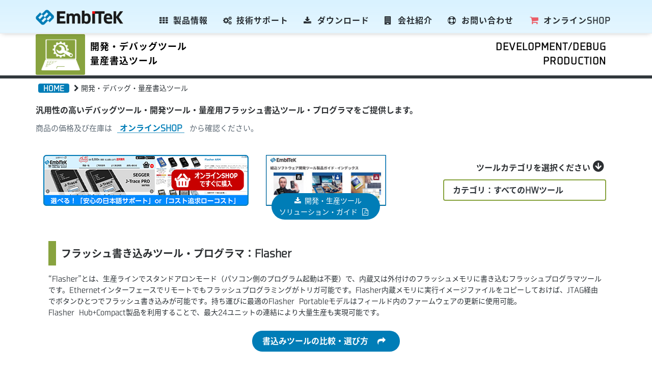

--- FILE ---
content_type: text/html
request_url: https://www.embitek.co.jp/product/hwtools.html?gclid=CjwKCAjw8sCRBhA6EiwA6_IF4difSkMxGQ9DL7dcxohbfeV9lbNCPbfBXJRJWpdaIoRJKZAhc7RIphoCmesQAvD_BwE
body_size: 9368
content:
<!DOCTYPE html><!--[if IE 9]><html lang="ja" class="ie9"><![endif]--><!--[if !IE]><!--><html xmlns="http://www.w3.org/1999/xhtml" xml:lang="ja" lang="ja"><!--<![endif]--><head><meta charset="utf-8" /><title>開発・デバッグ・量産書込ツール：エンビテック</title><link rel="canonical" href="https://www.embitek.co.jp/product/hwtools.html"><meta http-equiv="X-UA-Compatible" content="IE=edge"><meta name="viewport" content="width=device-width, initial-scale=1, user-scalable=1"><meta name="description" content="汎用性の高いデバッグツール・開発ツール・量産用フラッシュ書込ツールをご提供します。数多くの統合開発環境に対応するJTAG 接続ICE「J-Link」は、世界各国で組込みエンジニアより支持されています。"><meta name="keywords" content="SEGGER, arm 開発ツール, arm ice, フラッシュライター, ETMトレース, flasher,  SPI flasher, フラッシャー, spiフラッシュ 書き込み, FLASHER, Flasher ARM, Flasher Portable, Flasher ATE, J-Trace, jtrace, J-Link, jlink, 組み込みシステム開発, JTAGエミュレータ, J-Link, J-Trace, GDBデバッグ, GDBデバッグ, フラッシュライター, マイコン 書き込み"><meta property="og:url" content="https://www.embitek.co.jp/product/hwtools.html"><meta property="og:title" content="開発・デバッグ・量産書込ツール：エンビテック" /><meta property="og:type" content="article" /><meta property="og:description" content="汎用性の高いデバッグツール・開発ツール・量産用フラッシュ書込ツールをご提供します。数多くの統合開発環境に対応するJTAG 接続ICE「J-Link」は、世界各国で組込みエンジニアより支持されています。" /><meta property="og:site_name" content="エンビテック"><meta property="og:image" content="https://www.embitek.co.jp/assets/img/product/Icons/icon-SES-hwt.png" /><meta name="twitter:card" content="summary"><meta name="twitter:title" content="開発・デバッグ・量産書込ツール：エンビテック"><meta name="twitter:site" content="@EmbITeK"><meta name="twitter:url" content="https://www.embitek.co.jp/product/hwtools.html"><meta name="twitter:domain" content="www.embitek.co.jp"><meta name="twitter:description" content="汎用性の高いデバッグツール・開発ツール・量産用フラッシュ書込ツールをご提供します。数多くの統合開発環境に対応するJTAG 接続ICE「J-Link」は、世界各国で組込みエンジニアより支持されています。"><meta name="twitter:image" content="https://www.embitek.co.jp/assets/img/product/Icons/icon-SES-hwt.png"><meta name="copyright" content="Copyright 2008 EmbITeK Co., Ltd."><meta name="author" content="EmbITeK Co., Ltd."><meta name="robots" content="index, follow"><meta name="rating" content="general"><link rel="shortcut icon" type="image/vnd.microsoft.icon" href="/assets/img/common/favicon.ico"><link rel="icon" type="image/vnd.microsoft.icon" href="/assets/img/common/favicon.ico"><link rel="apple-touch-icon" sizes="180x180" href="/assets/img/common/apple-touch-icon.png"><script type="application/ld+json">{"@context": "http://schema.org", "@type": "Article", "@id": "https://www.embitek.co.jp/product/hwtools.html#Article", "author":{"@type":"Organization", "@id":"https://www.embitek.co.jp#organization", "name":"エンビテック", "url": "https://www.embitek.co.jp/" }, "headline": "60 万台以上の販売出荷実績をもつスタンダードデバッガ", "articleSection":"商品サービス", "mainEntityOfPage": {"@type": "WebPage", "@id": "https://www.embitek.co.jp/product/hwtools.html", "url":"https://www.embitek.co.jp/product/hwtools.html", "inLanguage":"ja" }, "thumbnailUrl":"https://www.embitek.co.jp/assets/img/product/Icons/icon-SES-hwt.png", "image":{"@type":"ImageObject", "url":"https://www.embitek.co.jp/assets/img/product/Icons/icon-SES-hwt.png", "width":"auto", "height":"auto" }, "publisher":{"@type":"Organization", "name":"エンビテック", "logo": {"@type": "ImageObject", "url": "https://www.embitek.co.jp/assets/img/company/EmbITek_logo66.jpg" }}, "datePublished":"2020-09-01T09:00:00+09:00", "dateModified":"2025-12-09T20:22:15+09:00", "description": "汎用性の高いデバッグツール・開発ツール・量産用フラッシュ書込ツールをご提供します。数多くの統合開発環境に対応するJTAG 接続ICE「J-Link」は、世界各国で組込みエンジニアより支持されています。" }</script><script type="application/ld+json">{"@context": "http://schema.org", "@type":"WebSite", "@id":"https://www.embitek.co.jp#website", "url":"https://www.embitek.co.jp/", "name":"エンビテック", "publisher":{"@type":"Organization", "@id":"https://www.embitek.co.jp#organization", "name":"エンビテック", "logo": {"@type": "ImageObject", "url": "https://www.embitek.co.jp/assets/img/company/EmbITek_logo66.jpg" }}}</script><script type="application/ld+json">{"@context": "http://schema.org", "@type": "BreadcrumbList", "itemListElement": [ {"@type": "ListItem", "position": 1, "name": "エンビテック", "item": "https://www.embitek.co.jp/" },{"@type": "ListItem", "position": 2, "name": "開発・デバッグ・量産書込ツール" }] }</script><link rel="dns-prefetch" href="www.googletagmanager.com" /><link rel="preload" href="/assets/base/fonts/fdk.woff" as="font" type="font/woff" crossorigin="" /><link rel="preload" href="/assets/base/fonts/NotoSansJP-Regular.woff2" as="font" type="font/woff2" crossorigin="" /><link rel="preload" href="/assets/base/fonts/NotoSansJP-Bold.woff2" as="font" type="font/woff2" crossorigin="" /><link rel="preload" href="../assets/plugins/font-awesome/fonts/fontawesome-webfont.woff2?v=4.4.0" as="font" type="font/woff2" crossorigin="" /><link href="../assets/base/css/notosanjp.css" id="style_font" rel="stylesheet" type="text/css" /><link href="../assets/plugins/font-awesome/css/font-awesome.min.css" rel="stylesheet" type="text/css" /><link href="../assets/plugins/animate/animate.min.css" rel="stylesheet" type="text/css" /><link href="../assets/plugins/bootstrap/css/bootstrap.css" rel="stylesheet" type="text/css" /><link href="../assets/plugins/cubeportfolio/css/cubeportfolio.min.css" rel="stylesheet" type="text/css" /><link href="../assets/base/css/plugins.css" rel="stylesheet" type="text/css" /><link href="../assets/base/css/components.css" id="style_components" rel="stylesheet" type="text/css" /><link href="../assets/base/css/theme.css" rel="stylesheet" id="style_theme" type="text/css" /><link href="../assets/base/css/mbtek.css" id="style_mb" rel="stylesheet" type="text/css" /><script async src="https://www.googletagmanager.com/gtag/js?id=AW-1004649749"></script><script>window.dataLayer = window.dataLayer || [];function gtag(){dataLayer.push(arguments);}gtag('js', new Date());gtag('config', 'AW-1004649749');</script></head><body onhashchange="mbtek.cpb_hwt_reload();" class="ct-hdrmf ct-hdrf ct-hdrmb cp-ons"><header class="ct-hdr ct-hdrmb ct-hdrm" data-minimize-offset="80"><div class="c-navbar" style="min-width:375px"><div class="container"><div class="c-navbar-wrapper clearfix"><div class="c-brand c-pull-left"><a href="/index.html" class="c-logo"><img src="/assets/img/company/logo_embitek.png" height="30" width="172" alt="EmbITeK" class="lazyload"></a><button class="c-hor-nav-toggler mb-right" type="button" aria-label="Toggle" data-target=".c-mega-menu"><span class="c-line"></span><span class="c-line"></span><span class="c-line"></span></button><a href="https://www.embitek.shop/" class="hidden-lg hidden-md mb-right c-link mb-dropdown-toggle fdark fbold f22" style="padding-right:30px; "><i class="fa fa-shopping-cart fa-fw fred" style="font-size:30px" aria-hidden="true"></i><span class="hidden-xxs">SHOP</span></a></div><nav class="c-mega-menu c-pull-right mb-mega-menu mb-mega-menu-mobile c-fonts-bold"><ul class="nav navbar-nav ctnav"><li onmouseenter="mbtek.mbmenu_hover('#fid_prod');" onclick="mbtek.mbmenu_click('#fid_prod');" ><a class="c-link mb-dropdown-toggle fdark"><i class="hidden-md fa fa-th fa-fw" style="padding-right:8px" aria-hidden="true"></i>製品情報<span class="c-arrow c-toggler"></span></a><div class="clearfix"></div><ul class="dropdown-menu c-menu-type-mega c-menu-type-classic c-mega-menu-offers-mobile" style="min-width: auto"><li class="col-xs-6 col-sm-6 hidden-md hidden-lg"><ul class="dropdown-menu c-menu-type-inline"><li><a href="/product/swtools.html#propack">PROパッケージソリューション</a></li><li><a href="/product/swtools.html#rtos">RTOS、ブートローダ</a></li><li><a href="/product/swtools.html#network">TCP/IPネットワーク</a></li><li><a href="/product/swtools.html#filesystem">ファイルシステム</a></li><li><a href="/product/swtools.html#gui">GUI・HMI</a></li><li><a href="/product/swtools.html#usb">USBソリューション</a></li><li><a href="/product/swtools.html#compress">組込用圧縮・解凍システム</a></li><li><a href="/product/swtools.html#security">セキュリティシステム</a></li><li><a href="/product/iot-solutions.html">IoTソリューション</a></li><li><a href="/product/swtools.html#faprotocol">FA通信プロトコル</a></li></ul></li><li class="col-xs-6 col-sm-6 hidden-md hidden-lg"><ul class="dropdown-menu c-menu-type-inline"><li><a href="/product/hwtools.html#production">フラッシュ書き込みツール</a></li><li><a href="/product/hwtools.html#dbgprobe">JTAG/SWDデバッグツール</a></li><li><a href="/product/hwtools.html#etmtrace">Cortex用トレースツール</a></li><li><a href="/product/hwtools.html#dbgtool">デバッグ専用ツール</a></li><li><a href="/product/hwtools.html#rammonitor">RAMモニター</a></li><li><a href="/product/hwtools.html#analysistool">記録・診断・可視化ツール</a></li><li><a href="/product/hwtools.html#ide">統合開発IDE環境</a></li><li><a href="/product/hwtools.html#evalboard">評価ボード</a></li></ul></li></ul><div class="clearfix"></div><div id ="fid_prod" class="mb-sfade dropdown-menu c-menu-type-mega c-menu-type-fullwidth hidden-xxs hidden-xs" style="min-width: auto;" data-include-common="common/mb-header-s1"></div></li><li onmouseenter="mbtek.mbmenu_hover('#fid_support');" onclick="mbtek.mbmenu_click('#fid_support');" ><div class="clearfix"></div><a class="c-link mb-dropdown-toggle fdark"><i class="hidden-md fa fa-cogs fa-fw" style="padding-right:5px" aria-hidden="true"></i>技術サポート<span class="c-arrow c-toggler"></span></a><ul id ="fid_support" class="hidden-sm hidden-xs mb-sfade dropdown-menu c-menu-type-classic" style="min-width:auto"><li><ul class="ddn-menu c-menu-type-inline"><li><a href="/support/">技術サポート（FAQ・HowTo）</a></li><li><a href="/service/jyutaku/">受託開発・デバイス対応</a></li><li><a href="/newsletter/">メールニュース</a></li></ul></li></ul><ul id ="fid_support" class="hidden-md hidden-lg mb-sfade dropdown-menu c-menu-type-classic c-menu-type-mega c-mega-menu-offers-mobile" style="min-width:auto"><li class="col-xs-6 col-sm-6"><ul class="dropdown-menu c-menu-type-inline"><li><a href="/support/">技術サポート（FAQ・HowTo）</a></li><li><a href="/service/jyutaku/">受託開発・デバイス対応</a></li></ul></li><li class="col-xs-6 col-sm-6"><ul class="dropdown-menu c-menu-type-inline"><li><a href="/newsletter/">メールニュース</a></li></ul></li></ul><div class="clearfix"></div></li><li onmouseenter="mbtek.mbmenu_hover('#fid_dnload');" onclick="mbtek.mbmenu_click('#fid_dnload');" ><div class="clearfix"></div><a class="c-link mb-dropdown-toggle fdark"><i class="hidden-md fa fa-download fa-fw" style="padding-right:5px" aria-hidden="true"></i>ダウンロード<span class="c-arrow c-toggler"></span></a><ul class="dropdown-menu c-menu-type-mega c-menu-type-classic c-mega-menu-offers-mobile" style="min-width: auto"><li class="col-xs-6 col-sm-6 hidden-md hidden-lg"><ul class="dropdown-menu c-menu-type-inline"><li><a href="/download/catalogs/">製品資料・カタログ</a></li></ul></li><li class="col-xs-6 col-sm-6 hidden-md hidden-lg"><ul class="dropdown-menu c-menu-type-inline"><li><a href="/download/evalsamples/">評価ボード用サンプル</a></li></ul></li></ul><div class="clearfix"></div><ul id ="fid_dnload" class="mb-sfade dropdown-menu c-menu-type-mega c-menu-type-classic c-menu-type-inline hidden-xxs hidden-xs" data-include-common="common/mb-header-s2"></ul></li><li onmouseenter="mbtek.mbmenu_hover('#fid_about');" onclick="mbtek.mbmenu_click('#fid_about');" ><div class="clearfix"></div><a class="c-link mb-dropdown-toggle fdark"><i class="hidden-md fa fa-building fa-fw" style="padding-right:5px" aria-hidden="true"></i>会社紹介<span class="c-arrow c-toggler"></span></a><ul id ="fid_about" class="mb-sfade dropdown-menu c-menu-type-classic c-mega-menu-offers-mobile" style="min-width: auto;"><li class="hidden-sm hidden-xs"><ul class="ddn-menu c-menu-type-inline"><li><a href="/aboutus.html">会社概要</a></li><li><a href="/aboutus.html#access">アクセスマップ</a></li><li><a href="/partner.html">取り扱いメーカー</a></li><li><a href="/recruit/">採用情報</a></li><li><a href="/news/">ニュース・イベント</a></li></ul></li></ul><ul id ="fid_about" class="hidden-md hidden-lg mb-sfade dropdown-menu c-menu-type-classic c-menu-type-mega c-mega-menu-offers-mobile" style="min-width:auto"><li class="col-xs-6 col-sm-6"><ul class="dropdown-menu c-menu-type-inline"><li><a href="/aboutus.html">会社概要</a></li><li><a href="/partner.html">取り扱いメーカー</a></li><li><a href="/news/">ニュース・イベント</a></li></ul></li><li class="col-xs-6 col-sm-6"><ul class="dropdown-menu c-menu-type-inline"><li><a href="/aboutus.html#access">アクセスマップ</a></li><li><a href="/recruit/">採用情報</a></li></ul></li></ul><div class="clearfix"></div></li><li onmouseenter="mbtek.mbmenu_hover('#fid_contact');" onclick="mbtek.mbmenu_click('#fid_contact');" ><div class="clearfix"></div><a class="c-link mb-dropdown-toggle fdark"><i class="hidden-md fa fa-support fa-fw" style="padding-right:5px" aria-hidden="true"></i>お問い合わせ<span class="c-arrow c-toggler"></span></a><ul id ="fid_contact" class="hidden-sm hidden-xs mb-sfade dropdown-menu c-menu-type-classic" style="min-width:auto"><li><ul class="ddn-menu c-menu-type-inline"><li><a href="/contact/">お問い合わせ /CONTACT</a></li><li><a href="/faq/">Sales FAQ</a></li></ul></li></ul><ul id ="fid_contact" class="hidden-md hidden-lg mb-sfade dropdown-menu c-menu-type-mega c-mega-menu-offers-mobile" style="min-width:auto"><li class="col-xs-6 col-sm-6"><ul class="dropdown-menu c-menu-type-inline"><li><a href="/contact/">お問合せ / CONTACT</a></li></ul></li><li class="col-xs-6 col-sm-6"><ul class="dropdown-menu c-menu-type-inline"><li><a href="/faq/">Sales FAQ</a></li></ul></li></ul><div class="clearfix"></div></li><li onmouseenter="mbtek.mbmenu_hover('#fid_shop');" onclick="mbtek.mbmenu_click('#fid_shop');" ><!-- <a href="https://www.embitek.shop/" class="hidden-sm hidden-md c-link mb-dropdown-toggle fdark"><i class="fa fa-shopping-cart fa-fw fred" style="font-size:18px" aria-hidden="true"></i>オンラインSHOP</a><a href="https://www.embitek.shop/" class="hidden-xs hidden-lg c-link mb-dropdown-toggle fdark"><i class="fa fa-shopping-cart fa-fw fred" style="font-size:18px" aria-hidden="true"></i>SHOP</a> --><a href="https://www.embitek.shop/" class="c-link mb-dropdown-toggle fdark"><i class="fa fa-shopping-cart fa-fw fred" style="font-size:18px" aria-hidden="true"></i><span class="hidden-md">オンライン</span>SHOP</a></li></ul></nav></div></div></div></header><div id ="production" class=""></div><div id ="dbgprobe" class=""></div><div id ="etmtrace" class=""></div><div id ="ide" class=""></div><div id ="dbgtool" class=""></div><div id ="devkit" class=""></div><div id ="analysistool" class=""></div><div id ="rammonitor" class=""></div><div id ="evalboard" class=""></div><div class="cpage"><div class="c-bcmb c-fupch"><div class="container"><div class="c-page-title c-pull-left"><img class="mb-left-m10" src="../assets/img/product/Icons/icon-SES-hwt.png" alt="HW-Tools" style="height:80px;"><h3 class="fbold mb-font-dark">開発・デバッグツール<br>量産書込ツール</h3></div><div class="c-page-title c-pull-right hidden-xs"><h3 class="fbold mb-font-dark c-right fuppercase" style="margin-right:20px;">Development/Debug<br>Production</h3></div></div></div><div class="container c-size-md hidden-xs" style="padding-top:3px;"><ul class="mb-breadcrumb mb-compact f14sb"><li><a class="label ct-bg" href="../index.html">HOME</a></li><li><i class="fa fa-chevron-right fa-fw " aria-hidden="true"></i></li><li class="active">開発・デバッグ・量産書込ツール</li></ul></div><div class="hidden-xs container"><h1 class="f16b mpt10">汎用性の高いデバッグツール・開発ツール・量産用フラッシュ書込ツール・プログラマをご提供します。</h1><p class="f15s">商品の価格及び在庫は<a href="https://www.embitek.shop/" target="_blank" rel="noopener" class="f16b mmlr10 mb-url">オンラインSHOP</a>から確認ください。</p></div><div class="c-cbox" style="margin-top:30px;"><div class="clearfix"></div><div class="container"><div class="cbp-panel fdark "><div class="col-lg-4 col-md-3 col-sm-4 hidden-xs"><a href="https://www.embitek.shop/" target="_blank" rel="noopener"><img class="hidden-lg" src="../assets/img/common/EmbITek-Shop-bnr2.png" alt="SHOPですぐに購入" style="height:100px;"><img class="hidden-sm hidden-md" src="../assets/img/common/EmbITek-Shop-bnr3.png" alt="SHOPですぐに購入" style="height:100px;"></a></div><div class="col-lg-4 col-md-5 hidden-sm hidden-xs c-center"><a href="../download/MB_SG_Catalog.pdf" target="_blank" rel="noopener"><img src="../assets/img/catalogs/ctlg_hwguide_2.jpg" alt="HW Catalog" height="100" style="margin-bottom:-25px" ></a><a href="../download/MB_SG_Catalog.pdf" target="_blank" rel="noopener" style="margin-top:0px" class="label mb-lbrnd f14sb ct-bg"><i class="fa fa-download fa-fw " aria-hidden="true"></i>開発・生産ツール<br>ソリューション・ガイド<i class="fa fa-file-pdf-o fa-fw" aria-hidden="true"></i></a></div><div class="col-lg-4 col-md-4 col-sm-8 col-xs-12"><h3 class="f16b c-right">ツールカテゴリを選択ください<i class="fa fa-arrow-circle-down fa-fw f24b" aria-hidden="true"></i></h3><div id="filters-container-hwt" class="cbp-l-filters-dropdown"><div class="cbp-l-filters-dropdownWrap mb-hwt-container fdark" style="width:320px;"><div class="cbp-l-filters-dropdownHeader fbold">カテゴリを選択</div><div class="cbp-l-filters-dropdownList"><div data-filter="*" class="cbp-filter-item-active cbp-filter-item">カテゴリ：すべてのHWツール </div><div data-filter=".fid_production" class="cbp-filter-item">フラッシュ書き込みツール </div><div data-filter=".fid_dbgprobe" class="cbp-filter-item">JTAG/SWDデバッグツール </div><div data-filter=".fid_etmtrace" class="cbp-filter-item">Cortex-A/R/M用トレースツール </div><div data-filter=".fid_devkit" class="cbp-filter-item">J-Linkカスタマイズ・開発ツール </div><div data-filter=".fid_dbgtool" class="cbp-filter-item">デバッグ専用ツール </div><div data-filter=".fid_analysistool" class="cbp-filter-item">記録・診断・可視化ツール </div><div data-filter=".fid_rammonitor" class="cbp-filter-item">RAMモニター </div><div data-filter=".fid_ide" class="cbp-filter-item">統合開発IDE環境 </div><div data-filter=".fid_evalboard" class="cbp-filter-item">評価ボード </div></div></div></div></div><div class="clearfix"></div><div class="col-lg-12 col-md-12 col-sm-12 col-xs-12"><div id="grid-line-container-hwt" class="cbp "><div class="c-content fdark f15s"><div class="cbp-item fid_production"><div class="c-cbox c-bg-hwt f14s"><h3 class="mb-title-2 mb-title-theme f20">フラッシュ書き込みツール・プログラマ：Flasher</h3><p>“Flasher”とは、生産ラインでスタンドアロンモード（パソコン側のプログラム起動は不要）で、内蔵又は外付けのフラッシュメモリに書き込むフラッシュプログラマツールです。Ethernetインターフェースでリモートでもフラッシュプログラミングがトリガ可能です。Flasher内蔵メモリに実行イメージファイルをコピーしておけば、JTAG経由でボタンひとつでフラッシュ書き込みが可能です。持ち運びに最適のFlasher Portableモデルはフィールド内のファームウェアの更新に使用可能。<br>Flasher Hub+Compact製品を利用することで、最大24ユニットの連結により大量生産も実現可能です。</p><p class="c-center mmtb20"><a href="flasher-compare.html" class="label mb-lbrnd2 f16b ct-bg mmlr10">書込みツールの比較・選び方 <i class="fa fa-share fa-fw" aria-hidden="true"></i></a></p><div class="clearfix"></div><div class="col-lg-4 col-md-4 col-sm-6 col-xs-6"><div class="c-prd3 mb-hwt"><a href="flasher-arm.html"><div class="c-image"><img src="../assets/img/product/Flasher_ARM_M.jpg" alt="Flasher ARM" class="lazyload" style="width:auto;"></div><div class="c-info f14s"><p class="c-title">Flasher ARM</p><p>ARM・Cortex専用<br><span class="f16b">（人気モデル）</span></p></div></a></div></div><div class="col-lg-4 col-md-4 col-sm-6 col-xs-6"><div class="c-prd3 mb-hwt"><a href="flasher-portable.html"><div class="c-image"><img src="../assets/img/product/Flasher_PTP_M.jpg" alt="Flasher Portable" class="lazyload" style="width:auto;"></div><div class="c-info f14s"><p class="c-title">Flasher Portable PLUS</p><p>ARM・Cortex・RX・RL78・<br>STM8用液晶画面付モデル</p></div></a></div></div><div class="col-lg-4 col-md-4 col-sm-6 col-xs-6"><div class="c-prd3 mb-hwt"><a href="flasher-compact.html"><div class="c-image"><img src="../assets/img/product/Flasher_compact_M.jpg" alt="Flasher compact" class="lazyload" style="width:auto;"></div><div class="c-info f14s"><p class="c-title">Flasher Compact</p><p>ARM・Cortex・RX・RL78・<br>STM8用PROコンパクトモデル</p></div></a></div></div><div class="col-lg-4 col-md-4 col-sm-6 col-xs-6"><div class="c-prd3 mb-hwt"><a href="flasher-hub-4/"><div class="c-image"><img src="../assets/img/product/flasher/flhub4-1.webp" alt="Flasher hub-4" class="lazyload" style="width:auto;"></div><div class="c-info f14s"><p class="c-title">Flasher Hub-4</p><p>ギャングプログラマ：最大24台の<br>Flasher Compactを集中管理<br></p></div></a></div></div><div class="col-lg-4 col-md-4 col-sm-6 col-xs-6"><div class="c-prd3 mb-hwt"><a href="flasher-hub-12/"><div class="c-image"><img src="../assets/img/product/flasher/flhub12-1.jpg" alt="Flasher hub-12" class="lazyload" style="width:auto;"></div><div class="c-info f14s"><p class="c-title">Flasher Hub-12</p><p>ギャングプログラマ：最大24台の<br>Flasher Compactを集中管理<br></p></div></a></div></div><div class="col-lg-4 col-md-4 col-sm-6 col-xs-6"><div class="c-prd3 mb-hwt"><a href="flasher-pro.html"><div class="c-image"><img src="../assets/img/product/Flasher_PRO_M.jpg" alt="Flasher PRO" class="lazyload" style="width:auto;"></div><div class="c-info f14s"><p class="c-title">Flasher PRO</p><p>ARM・Cortex・RX・RL78・<br>STM8用PROモデル</p></div></a></div></div><div class="col-lg-4 col-md-4 col-sm-6 col-xs-6"><div class="c-prd3 mb-hwt"><a href="flasher-pro-xl.html"><div class="c-image"><img src="../assets/img/product/Flasher_PRO_2GB_M.jpg" alt="Flasher PRO XL" class="lazyload" style="width:auto;"></div><div class="c-info f14s"><p class="c-title">Flasher PRO XL</p><p>ARM・Cortex・RX・RL78・<br>STM8用PROモデル（2GB）</p></div></a></div></div><div class="col-lg-4 col-md-5 col-sm-6 col-xs-6"><div class="c-prd3 mb-hwt"><a href="jlink-adapter.html#isolator"><div class="c-image"><img src="../assets/img/product/Jlink_Isolators_200x.jpg" alt="Isolator" class="lazyload" style="width:auto;"></div><div class="c-info f14s"><p class="c-title">Isolator</p><p>アイソレーター<br>（USB / JTAG / SWD）</p></div></a></div></div><div class="col-lg-4 col-md-5 col-sm-6 col-xs-6"><div class="c-prd3 mb-hwt"><a href="jlink-adapter.html#adapter"><div class="c-image"><img src="../assets/img/product/Jlink_Adapters_200x.jpg" alt="Adapter" class="lazyload" style="width:auto;"></div><div class="c-info f14s"><p class="c-title">Adapter Cables</p><p>J-Link/Flasher用変換アダプタ</p></div></a></div></div></div></div><div class="clearfix"></div><div class="cbp-item fid_dbgprobe"><div class="c-cbox c-bg-hwt f14s"><h3 class="mb-title-2 mb-title-theme f20">JTAG/SWDデバッグツール</h3><p>100万個以上の販売実績があるSEGGER社のデバッガ・プローブ。RAM・フラッシュメモリへの高速ダウンロードを実現。ARM7/9/11、Cortex シリーズ、Renesas RX シリーズマイコンでのデバッグ接続をサポートします。また汎用性の高いデバッガプローブであり、組込開発に一般的に使用されている各種のIDEをサポートしています。</p><p class="c-center mmtb20"><a href="jlink-compare.html" class="label mb-lbrnd2 f16b ct-bg">J-Linkモデルの比較・選び方 <i class="fa fa-share fa-fw" aria-hidden="true"></i></a></p><div class="clearfix"></div><div class="col-lg-3 col-md-4 col-sm-6 col-xs-6"><div class="c-prd3 mb-hwt"><a href="jlink-base.html"><div class="c-image"><img src="../assets/img/product/JLink_BASE_M.webp" alt="J-Link BASE" class="lazyload" style="width:auto;"></div><div class="c-info f14s"><p class="c-title">J-Link BASE</p><p>ローコストモデル</p></div></a></div></div><div class="col-lg-3 col-md-4 col-sm-6 col-xs-6"><div class="c-prd3 mb-hwt"><a href="jlink-base-c.html"><div class="c-image"><img src="../assets/img/product/jlink-base-compact-300x.jpg" alt="J-Link BASE Compact" class="lazyload" style="width:auto;"></div><div class="c-info f14s"><p class="c-title">J-Link BASE Compact</p><p>ローコストコンパクトモデル</p></div></a></div></div><div class="col-lg-3 col-md-4 col-sm-6 col-xs-6"><div class="c-prd3 mb-hwt"><a href="jlink-plus.html"><div class="c-image"><img src="../assets/img/product/JLink_PLUS_M.webp" alt="J-Link PLUS" class="lazyload" style="width:auto;"></div><div class="c-info f14s"><p class="c-title">J-Link PLUS</p><p>標準モデル<br><span class="f16b">（人気モデル）</span></p></div></a></div></div><div class="col-lg-3 col-md-4 col-sm-6 col-xs-6"><div class="c-prd3 mb-hwt"><a href="jlink-plus-c.html"><div class="c-image"><img src="../assets/img/product/jlink-plus-compact-300x.jpg" alt="J-Link PLUS Compact" class="lazyload" style="width:auto;"></div><div class="c-info f14s"><p class="c-title">J-Link PLUS Compact</p><p>標準コンパクトモデル</p></div></a></div></div><div class="col-lg-3 col-md-4 col-sm-6 col-xs-6"><div class="c-prd3 mb-hwt"><a href="jlink-ultra-plus.html"><div class="c-image"><img src="../assets/img/product/JLink_ULTRA_M.jpg" alt="J-Link ULTRA+" class="lazyload" style="width:auto;"></div><div class="c-info f14s"><p class="c-title">J-Link ULTRA+</p><p>高速モデル</p></div></a></div></div><div class="col-lg-3 col-md-4 col-sm-6 col-xs-6"><div class="c-prd3 mb-hwt"><a href="jlink-pro.html"><div class="c-image"><img src="../assets/img/product/JLink_PRO_M.jpg" alt="J-Link PRO" class="lazyload" style="width:auto;"></div><div class="c-info f14s"><p class="c-title">J-Link PRO</p><p>イーサ対応高速モデル</p></div></a></div></div><div class="col-lg-3 col-md-4 col-sm-6 col-xs-6"><div class="c-prd3 mb-hwt"><a href="jlink-edu-mini.html"><div class="c-image"><img src="../assets/img/product/JLink_EDUmini_M.jpg" alt="J-Link EDU Mini" class="lazyload" style="width:auto;"></div><div class="c-info f14s"><p class="c-title">J-Link EDU Mini</p><p>学生、大学用<br>コンパクトモデル</p></div></a></div></div><div class="col-lg-4 col-md-5 col-sm-6 col-xs-6"><div class="c-prd3 mb-hwt"><a href="jlink-adapter.html#isolator"><div class="c-image"><img src="../assets/img/product/Jlink_Isolators_200x.jpg" alt="Isolator" class="lazyload" style="width:auto;"></div><div class="c-info f14s"><p class="c-title">Isolator</p><p>アイソレーター<br>（USB / JTAG / SWD）</p></div></a></div></div><div class="col-lg-5 col-md-6 col-sm-8 col-xs-10"><div class="c-prd3 mb-hwt"><a href="jlink-adapter.html#adapter"><div class="c-image"><img src="../assets/img/product/Jlink_Adapters_200x.jpg" alt="Adapter" class="lazyload" style="width:auto;"></div><div class="c-info f14s"><p class="c-title">Adapter Cables</p><p>J-Link/Flasher用変換アダプタ</p></div></a></div></div></div></div><div class="clearfix"></div><div class="cbp-item fid_dbgprobe fid_devkit"><div class="c-cbox c-bg-hwt f14s"><h3 class="mb-title-2 mb-title-theme f20">J-Linkフラッシュローダ・カスタムデバイス対応用開発キット</h3><div class="col-lg-12 col-md-12 col-sm-12 col-xs-12"><p style="margin-bottom:20px;">J-Link SDK開発キットでSEGGER社未対応の開発環境やユーザ独自環境への対応が可能です。Pythonスクリプト、C/C++言語ソースコード、Visual Basic、Visual Basic .Netアプリケーションなどのサンプルプロジェクトを用いて、J-Linkが適切に機能するかテスト可能です。<br>J-Link DSKは、J-Link / Flasherが対応しているArm/Cortex/RX/RISC-Vコアを搭載したデバイス対応が可能です。</p></div><div class="col-lg-5 col-md-5 col-sm-6 col-xs-6"><div class="c-prd3 mb-hwt"><a href="jlink-sdk/"><div class="c-image" style="height:250px;"><img src="../assets/img/product/jlink/jlinkSDK.jpg" alt="J-Link SDK" class="lazyload" style="width:auto;"></div><div class="c-info f14s" style="height:70px;"><p class="c-title">J-Link SDK</p><p>Company-wide License</p></div></a></div></div><div class="col-lg-5 col-md-5 col-sm-6 col-xs-6"><div class="c-prd3 mb-hwt"><a href="jlink-dsk/"><div class="c-image" style="height:250px;"><img src="../assets/img/product/jlink/jlinkDSK.jpg" alt="J-Link SDK" class="lazyload" style="width:auto;"></div><div class="c-info f14s" style="height:70px;"><p class="c-title">J-Link DSK</p><p>Company-wide License</p></div></a></div></div></div></div><div class="clearfix"></div><div class="cbp-item fid_etmtrace fid_dbgprobe"><div class="c-cbox c-bg-hwt f15s"><h3 class="mb-title-2 mb-title-theme f20">Cortex-A/R/M用トレースツール：ETM・MTBトレース</h3><div class="col-lg-12 col-md-12 col-sm-12 col-xs-12"><p style="margin-bottom:20px;">J-Trace はARM Cortex-A/R/M シリーズの各トレース機能を実現するデバッガプローブです。様々なIDE と連携をしてCortex-A、Cortex-M、Cortex-Rに搭載されているETM トレースを実施することが可能です。<br>ストリーミングトレースにより、J-Trace PRO は、ターゲットデバイスから送信された命令トレースデータを、リアルタイムで処理できます。全命令をトレースすることにより、ソフトウェアのエラーを正確に捉えることができます。またCortex-M0/M0+ で採用されているMTB 接続にも対応。</p></div><div class="col-lg-5 col-md-5 col-sm-6 col-xs-6"><div class="c-prd3 mb-hwt"><a href="jtrace-pro-cm.html"><div class="c-image" style="height:250px;"><img src="../assets/img/product/JTRACE_PRO_M.jpg" alt="J-Trace PRO Cortex-M" class="lazyload" style="width:auto;"></div><div class="c-info f14s"><p class="c-title">J-Trace PRO Cortex-M</p><p>Cortex-M専用トレースモデル</p></div></a></div></div><div class="col-lg-5 col-md-5 col-sm-6 col-xs-6"><div class="c-prd3 mb-hwt"><a href="jtrace-pro-carm.html"><div class="c-image" style="height:250px;"><img src="../assets/img/product/JTRACE_PRO_Cortex_M.jpg" alt="J-Trace PRO Cortex-A/R/M" class="lazyload" style="width:auto;"></div><div class="c-info f14s"><p class="c-title">J-Trace PRO Cortex</p><p>Cortex-A/R/M用トレースモデル</p></div></a></div></div></div></div><div class="clearfix"></div><div class="cbp-item fid_ide"><div class="c-cbox c-bg-hwt f14s"><h3 class="mb-title-2 mb-title-theme f20">統合開発IDE環境</h3><p>Embedded Studio（SES）は、ARMマイコン向けの組込みシステム開発のために最適化されたGCC系統合開発環境です。ツールチェインはGCCコンパイラと先進的機能のLLVM/Clangコンパイラが付属。Windowsパソコン以外にLinux及びMACでも使用可能です。Cortex-M向けの低価格モデルも用意されています。</p><div class="col-lg-8 col-md-8 col-sm-10 col-xs-12"><div class="c-prd3 mb-hwt"><a href="embedded-studio.html"><div class="c-image" style="height:250px;"><img src="../assets/img/product/SES_M.jpg" alt="SES" class="lazyload" style="width:auto;"></div><div class="c-info f14s"><p class="c-title">Embedded Studio（SES）</p><p>コストパフォーマンスに優れた統合開発環境<br>３つのコンパイラを同梱</p></div></a></div></div></div></div><div class="clearfix"></div><div class="cbp-item fid_dbgtool fid_dbgprobe fid_etmtrace"><div class="c-cbox c-bg-hwt f14s"><h3 class="mb-title-2 mb-title-theme f18">デバッグ専用ツール</h3><p>GNU コンパイラやIAR EWARM、Keil MDK コンパイラから生成されたデバッグ情報含むELF オブジェクトを使ってデバッグができる無償提供ツールとなります。J-Link シリーズをより手軽にデバッガツールとして利用可能となります。</p><div class="col-lg-8 col-md-8 col-sm-10 col-xs-12"><div class="c-prd3 mb-hwt"><a href="ozone.html"><div class="c-image" style="height:250px;"><img src="../assets/img/product/Ozone_M.jpg" alt="OZONE" class="lazyload" style="width:auto;"></div><div class="c-info f14s"><p class="c-title">OZONE（オゾン）</p><p>J-Link デバッグツール<br>（J-Link PLUS 以上、無償提供）</p></div></a></div></div></div></div><div class="clearfix"></div><div class="cbp-item fid_analysistool fid_dbgprobe fid_etmtrace"><div class="c-cbox c-bg-hwt f14s"><h3 class="mb-title-2 mb-title-theme f18">記録・診断・可視化ツール</h3><p>SystemView はマイコンからの情報を元にタスク、割り込み、スケジューラの状況を可視化することができます。わずか2KByte のJ-Link RTT、SystemView モジュールを利用することにより、RTOS、non-RTOS のソフトウェアを解析できます。またJ-Link との組み合わせで利用することにより、リアルタイム監視・記録を行うことが可能。無償版のSystemViewツールも提供されています。</p><div class="col-lg-8 col-md-8 col-sm-10 col-xs-12"><div class="c-prd3 mb-hwt"><a href="systemview/"><div class="c-image" style="height:250px;"><img src="../assets/img/product/SystemView_M.jpg" alt="SystemView" class="lazyload" style="width:auto;"></div><div class="c-info f14s"><p class="c-title">SystemView</p><p>リアルタイムソフトウェア可視化ツール</p></div></a></div></div></div></div><div class="clearfix"></div><div class="cbp-item fid_rammonitor fid_dbgprobe"><div class="c-cbox c-bg-hwt f14s"><h3 class="mb-title-2 mb-title-theme f18">RAMモニター</h3><p>J-Scopeツールはターゲットマイコンからの情報を元に変数・パーラメータを可視化することができます。ターゲット側のプログラムを止めることはなく、ELF式デバッグイメージファイルをJ-Scopeツールに入力するだけで簡単に使用可能です。<br>ターゲット側のプログラムを編集する必要がありません。J-ScopeツールはCortex-M、RXマイコン環境で使用可能。</p><div class="col-lg-8 col-md-8 col-sm-10 col-xs-12"><div class="c-prd3 mb-hwt"><a href="jscope.html"><div class="c-image" style="height:auto;"><img src="../assets/img/product/JScope_M.gif" alt="J-Scope" class="lazyload" style="width:100%;"></div><div class="c-info f14s"><p class="c-title">J-Scope</p><p>リアルタイムRAM モニタリングツール（無償提供）</p></div></a></div></div></div></div><div class="clearfix"></div><div class="cbp-item fid_evalboard"><div class="c-cbox c-bg-hwt f14s"><h3 class="mb-title-2 mb-title-theme f18">評価ボード</h3><p>SEGGER emPower評価ボードですぐ動作確認出来るRTOS、TCP/IP、ファイルシステム、USB、GUI等様々なソリューションを提供しています。</p><div class="col-lg-8 col-md-8 col-sm-10 col-xs-12"><div class="c-prd3 mb-hwt"><a href="segger-evb.html"><div class="c-image" style="height:200px;"><img src="../assets/img/product/evb_segger_M.jpg" alt="J-Scope" class="lazyload" style="width:auto;"></div><div class="c-info f14s"><p class="c-title">SEGGER 評価ボード</p><p>SEGGER製ソフトウェア製品の評価可能</p></div></a></div></div></div></div></div></div></div></div></div></div></div><div class="row" style="height:40px;width:100%"></div><div data-include-common="common/mb-footer"></div><div class="c-layout-go2top"><i class="fa fa-arrow-up fa-fw " aria-hidden="true"></i></div><!--[if lt IE 9]><![endif]--><script src="../assets/plugins/jquery.min.js" type="text/javascript"></script><script src="../assets/plugins/jquery-migrate.min.js" type="text/javascript"></script><script src="../assets/base/js/bootstrap.js" type="text/javascript"></script><script src="../assets/plugins/cubeportfolio/js/jquery.cubeportfolio.min.js" type="text/javascript"></script><script src="../assets/base/js/components.js" type="text/javascript"></script><script src="../assets/base/js/mbtek.js" type="text/javascript"></script><script src="../assets/base/js/lazysizes.min.js" async></script><script>mbtek.init();mbtek.preloads();mbtek.cpb_hwt_init();</script><script>$(document).ready(function() {mbtek.init();});</script></body></html>

--- FILE ---
content_type: text/html
request_url: https://www.embitek.co.jp/common/mb-header-s1.shtm
body_size: 6268
content:
<div class="row"><div class="col-lg-12 col-md-12 c-margin-b-10"><div class="row c-mega-menu-offers-desktop c-content-title-mb1 c-menu-type-inline c-center"><div class="col-lg-6 col-md-6 c-content-title-mb1"><img src="/assets/img/common/icon-swcomp-swt.png" class="lazyload" alt="swtools"><h3 class="mb-font-white-2 c-bg-swt">組込みソフトウェア製品・コンポーネント</h3></div><div class="col-lg-6 col-md-6 c-content-title-mb1"><img src="/assets/img/common/icon-dgbtool-hwt.png" class="lazyload" alt="hwtools"><h3 class="mb-font-white-2 c-bg-hwt">開発・デバッグ・量産書込ツール</h3></div></div><div class="row c-mega-menu-offers-desktop c-menu-type-inline" style="width:100%; height:auto;"><div class="col-md-12 " style="padding:10px; margin:0px;"><div class="clearfix"></div><ul class="c-tab1 c-menu-type-inline" style="padding:0px; margin:0px;"><li class="col-md-3" style="padding:0px; margin:0px;"><ul class="nav tabs-left multi-tabs c-border c-bg-swt mb-left c-right c-menu-type-inline fbold"><li><a href="/product/swtools.html#propack" id="#tab_h_propack" data-toggle="tab-hover">PROパックソリューション</a></li><li><a href="/product/swtools.html#rtos" id="#tab_h_rtos" data-toggle="tab-hover">RTOS、ブートローダ</a></li><li><a href="/product/swtools.html#network" id="#tab_h_network" data-toggle="tab-hover">TCP/IPネットワーク</a></li><li><a href="/product/swtools.html#filesystem" id="#tab_h_fs" data-toggle="tab-hover">ファイルシステム</a></li><li><a href="/product/swtools.html#gui" id="#tab_h_gui" data-toggle="tab-hover">GUI・HMI</a></li><li><a href="/product/swtools.html#usb" id="#tab_h_usb" data-toggle="tab-hover">USBソリューション</a></li><li><a href="/product/swtools.html#compress" id="#tab_h_zip" data-toggle="tab-hover">組込用圧縮・解凍システム</a></li><li><a href="/product/swtools.html#security" id="#tab_h_sec" data-toggle="tab-hover">セキュリティシステム</a></li><li><a href="/product/iot-solutions.html" id="#tab_h_iot" data-toggle="tab-hover">IoTソリューション</a></li><li><a href="/product/swtools.html#faprotocol" id="#tab_h_fabus" data-toggle="tab-hover">FA通信プロトコル</a></li></ul></li><div class="col-md-6 c-menu-type-inline"><div class="tab-content"><div class="tab-pane c-bg-swt c-center " id=""><div class="c-mmimgs c-center"><div class="mb-font-white-2 f15b" style="margin-top:20px;line-height: 1.5em; text-align: center;"><p>組込みシステム向けに高機能な開発ツール、<br>生産ツール、フットプリントの小さいリアルタイムOS、<br>ミドルウェア、統合開発環境などを提供</p></div><div class="mb-font-white-2 f20 fbold" style="margin-top:20px;line-height: 1.5em; text-align: center;"><p>量産ロイヤリティ不要</p></div><div class="mb-font-white-2 fbold" style="margin-top:30px; text-align: center;"><a href="javascript:;" class="btn c-btn-bold c-btn-circle ctswt-btn" style="padding:4px 15px;"><i class="fa fa-download fa-fw f20" aria-hidden="true"></i>各種評価ボード向けの無償評価版・サンプルプロジェクトを準備</a></div><div class="mb-font-white-2 fbold" style="margin-top:30px; text-align: center;"><a href="javascript:;" class="btn c-btn-bold c-btn-circle ctswt-btn" style="padding:6px 15px;">技術サポート・お問い合わせ</a></div></div><div class="c-mmimgs" style="width:300px;"></div></div><div class="clearfix mb-clearfix"></div><div class="tab-pane fade c-bg-swt mb-left" id="tab_h_propack"><div class="c-mmimgs c-left"><div class="mb-font-white-2 f15b" style="padding-left:20px;line-height: 1.2em;"><p>お得なPROパッケージソリューション</p></div></div><div class="c-mmimgs mb-tabpane-w-2in1 c-center"><div class="img-responsive c-mega-menu-offers-img mb-tooltip"><img class="img-responsive mb-tabpane-w-2in1 mb-tabpane-h-1in1" src="/assets/img/product/Icons/icon-SESPRO-150x.png" class="lazyload" alt="sespro"></div><a href="/product/ses-pro-cm.html" class="btn c-btn-bold ctswt-btn" style="margin-top:10px;">Embedded Studio PRO</a><div class="mb-font-white-2 f13s" style="padding-top:10px;line-height: 1.2em;"><p>必要なものは揃うツールボックス</p></div></div><div class="c-mmimgs mb-tabpane-w-2in1 c-center"><div class="img-responsive c-mega-menu-offers-img mb-tooltip"><img class="img-responsive mb-tabpane-w-2in1 mb-tabpane-h-1in1" src="/assets/img/product/Icons/empack-logo.png" class="lazyload" alt="emPower OS"></div><a href="/product/empoweros.html" class="btn c-btn-bold ctswt-btn" style="margin-top:10px;">emPower OS</a><div class="mb-font-white-2 f13s" style="padding-top:10px;line-height: 1.2em;"><p>IoT / non-IoT向け<br>ソフトウェアプラットフォーム</p></div></div><div class="c-mmimgs" style="width:300px;"></div></div><div class="tab-pane fade c-bg-swt mb-left" id="tab_h_rtos"><div class="c-mmimgs c-left"><div class="mb-font-white-2 f15b" style="line-height: 1.2em;"><p>ARM、Cortex、RX、RL、SHコア対応のリアルタイムOS</p></div></div><div class="c-mmimgs mb-tabpane-w-2in1 c-center "><a href="/product/embos.html" class="btn c-btn-bold ctswt-btn" style="margin-bottom:10px;">embOS RTOS</a><div class="img-responsive c-mega-menu-offers-img mb-tooltip"><a href="/product/embos.html"><img class="img-responsive mb-tabpane-w-2in1 mb-tabpane-h-1in1" src="/assets/img/product/embos_green_S.png" class="lazyload" alt="embos"></a></div><div class="mb-font-white-2 f13s" style="padding-top:10px;line-height: 1.2em;"><p>カーネル実装ROM：2KB以下<br>チックレス対応で省電力機能<br>様々なマイコン、開発環境に対応</p></div></div><div class="c-mmimgs mb-tabpane-w-2in1 c-center"><a href="/product/emload.html" class="btn c-btn-bold ctswt-btn" style="margin-bottom:10px;">ファームアップデータ</a><div class="img-responsive c-mega-menu-offers-img mb-tooltip"><a href="/product/emload.html"><img class="img-responsive mb-tabpane-w-2in1 mb-tabpane-h-1in1" src="/assets/img/product/Icons/icon-emload.png" class="lazyload" alt="emload"></a></div><div class="mb-font-white-2 f13s" style="padding-top:10px;line-height: 1.2em;"><p>SD、USB、UART経由でファームウェア更新可能、暗号化にも対応</p></div></div><div class="c-mmimgs" style="width:300px;"></div></div><div class="tab-pane fade c-bg-swt mb-left" id="tab_h_network"><div class="c-mmimgs c-left"><div class="mb-font-white-2 f15b" style="line-height: 1.2em;"><p>組込みシステム用TCP/IP プロトコルスタック</p></div><div class="mb-font-white-2 f14sb" style="line-height: 1.2em;"><p>コンパクト設計かつ高パフォーマンス、面倒なコンフィギュレーションが不要で、すぐに利用可能</p></div></div><div class="c-mmimgs mb-tabpane-w-2in1 c-center"><div class="img-responsive c-mega-menu-offers-img mb-tooltip"><img class="img-responsive mb-tabpane-w-2in1 mb-tabpane-h-1in1" src="/assets/img/product/embip_S.png" class="lazyload" alt="emnet"></div><a href="/product/emnet/" class="btn c-btn-bold ctswt-btn" style="margin-top:10px;">emNet</a></div><div class="c-mmimgs mb-tabpane-w-2in1 c-left"><div class="mb-font-white-2 f12s" style="padding-left:10px;line-height: 1.2em;"><p>対応モジュール： IPv4、IPv6、TCP、UDP、DHCPc、ICMP、AutoIP、DNSc、mDNS Server、FTP Server、FTP Client、SMTP Client、SNTP Client、Multicast、PPP/PPPoE、RAW Sokets、VLAN、Web Server、WEB Socket、ACD、ARP、MQTT Client、CoAP client/server、NetBIOS Name Service、Device driver、Tail Tagging<i class="fa fa-ellipsis-h fa-fw " aria-hidden="true"></i></p></div></div><div class="c-mmimgs" style="width:300px;"></div></div><div class="tab-pane fade c-bg-swt mb-left" id="tab_h_fs"><div class="c-mmimgs c-left"><div class="mb-font-white-2 f14b" style="line-height: 1.2em;"><p>組込み用に実行速度・パフォーマンスを最適化したファイルシステム</p></div><div class="mb-font-white-2 f14sb" style="line-height: 1.2em;"><p>FAT32/16/12対応、ジャーナリング機能によるFail-safe、暗号化処理可能<br>RAID1 サポートでファイル及びデータの保全性を向上</p></div></div><div class="c-mmimgs mb-tabpane-w-1in1 c-center"><div class="img-responsive c-mega-menu-offers-img mb-tooltip"><img class="img-responsive mb-tabpane-w-1in1 mb-tabpane-h-1in1" src="/assets/img/product/emfile_S.png" class="lazyload" alt="emfile"></div></div><div class="c-mmimgs  mb-tabpane-w-1in1 mb-left" style="margin-top:5px;"><a href="/product/emfile/" class="btn c-btn-bold ctswt-btn mb-left" style="width:200px;">emFile</a></div><div class="c-mmimgs" style="width:300px;"></div></div><div class="tab-pane fade c-bg-swt mb-left" id="tab_h_gui"><div class="c-mmimgs c-left"><div class="mb-font-white-2 f15b" style="line-height: 1.0em;"><p>HMI グラフィカルユーザインターフェース</p><p class="f14sb">1999 年販売開始以降、emWin はワールドワイドで様々なアプリケーションで使用されております。</p></div></div><div class="c-mmimgs mb-tabpane-w-2in1 c-center"><div class="img-responsive c-mega-menu-offers-img mb-tooltip"><img class="img-responsive mb-tabpane-w-2in1 mb-tabpane-h-1in1" src="/assets/img/product/emWin_S.png" class="lazyload" alt="emwin"></div><a href="/product/emwin.html" class="btn c-btn-bold ctswt-btn" style="margin-top:10px;">emWin GUI</a></div><div class="c-mmimgs mb-tabpane-w-2in1 c-center"><div class="mb-font-white-2 f14sb" style="margin-top:0px;line-height: 1.0em;"><p class="mb-lbsp f15b" style="padding:2px 20px;">FREE</p><p><b>量産ロイヤリティ不要、無償商用利用可能</b>なOEM版ライブラリパッケージ<br>（ベンダーパートナー様提供）</p></div><a href="/renesas/emwin-rx.html" class="btn c-btn-bold ctswt-btn mb-btnsh" style="padding:1px 20px;margin-top:2px;">RXファミリー用無償GUI</a><a href="/renesas/emwin-ra.html" class="btn c-btn-bold ctswt-btn mb-btnsh" style="padding:1px 20px;margin-top:2px;">RAファミリー用無償GUI</a><a href="/product/emwin/free.html" class="btn c-btn-bold ctswt-btn mb-btnsh" style="padding:1px 20px;margin-top:2px;">その他OEM版について</a></div><div class="c-mmimgs" style="width:300px;"></div></div><div class="tab-pane fade c-bg-swt mb-left" id="tab_h_usb"><div class="mb-font-white-2 f15b" style="line-height:1.2em;width:500px;max-width:100%;"><p>組込み用USBホストスタック/ USBデバイススタック</p></div><div class="clearfix"></div><div class="c-mmimgs" style="height:2px;"></div><div class="c-left f14s mb-font-white-2"><div class="mb-left" style="width:100px;"><a href="/product/emusbc-pd/"><img class="lazyload" src="/assets/img/product/Icons/icon-emUSBC.png" alt="emUSB-C" style="height:80px;"></a></div><div><p>USB Type-C用の電力供給プロトコルに完全準拠</p><a href="/product/emusbc-pd/" class="btn c-btn-bold ctswt-btn" style="width:150px;padding:5px 20px">emUSB-C PD</a></div></div><div class="c-mmimgs" style="height:2px;"></div><div class="c-left f14s mb-font-white-2"><div class="mb-left" style="width:100px;"><a href="/product/emusb-host/"><img class="lazyload" src="/assets/img/product/Icons/icon-emUSBH.png" alt="emUSB-Host" style="height:80px;"></a></div><div><p>組込みシステム向けに設計されたUSB ホスト</p><a href="/product/emusb-host/" class="btn c-btn-bold ctswt-btn" style="width:150px;padding:5px 20px">emUSB-HOST</a></div></div><div class="c-mmimgs" style="height:2px;"></div><div class="c-left f14s mb-font-white-2"><div class="mb-left" style="width:100px;"><a href="/product/emusb-device/"><img class="lazyload" src="/assets/img/product/Icons/icon-emUSBD.png" alt="emUSB-Device" style="height:80px;"></a></div><div><p>軽量なフットプリントでUSB3.0対応USBデバイス</p><a href="/product/emusb-device/" class="btn c-btn-bold ctswt-btn" style="width:150px;padding:5px 20px">emUSB-Device</a></div></div><div class="c-mmimgs" style="width:300px;"></div></div><div class="tab-pane fade c-bg-swt mb-left" id="tab_h_zip"><div class="c-mmimgs c-left"><div class="mb-font-white-2 f15b" style="line-height: 1.2em;"><p>組込用圧縮・解凍システム</p></div></div><div class="c-mmimgs mb-tabpane-w-1in1 c-center"><div class="img-responsive c-mega-menu-offers-img mb-tooltip"><img class="img-responsive mb-tabpane-w-1in1 mb-tabpane-h-1in1" src="/assets/img/product/emcompress_im2_S.png" class="lazyload" alt="emcomp"></div></div><div class="c-mmimgs  mb-tabpane-w-1in1 mb-left" style="margin-top:5px;"><a href="/product/emcompress.html" class="btn c-btn-bold ctswt-btn mb-left" style="width:200px;">emCompress</a></div><div class="c-mmimgs  mb-tabpane-w-1in1 mb-left" style="margin-top:5px;"><div class="mb-font-white-2 f14s" style="line-height: 1.2em;"><p>解凍プログラム用のRAM使用量の制限が設定可能<br>MCU・コンパイラ・ストレージの制限なし</p></div></div><div class="c-mmimgs" style="width:300px;"></div></div><div class="tab-pane fade c-bg-swt mb-left" id="tab_h_sec"><div class="c-mmimgs c-left"><div class="mb-font-white-2 f15b" style="line-height: 1.2em;"><p>組込機器の様々なリスクから守るセキュリティシステム</p><p>ファームウェアのハッキング・ハードウェアクローンを防止<br>セキュアログイン、セキュア通信</p></div></div><div class="c-mmimgs mb-tabpane-w-4in1 c-center"><a href="/product/emsecure.html" class="btn c-btn-bold ctswt-btn" style="margin-bottom:10px;">emSecure</a><div class="img-responsive c-mega-menu-offers-img mb-tooltip"><img class="img-responsive mb-tabpane-w-4in1 mb-tabpane-h-1in1 c-center" src="/assets/img/product/emSecure_S.png" class="lazyload" alt="emsecure"></div></div><div class="c-mmimgs mb-tabpane-w-4in1 c-center"><a href="/product/emssl.html" class="btn c-btn-bold ctswt-btn" style="margin-bottom:10px;">emSSL</a><div class="img-responsive c-mega-menu-offers-img mb-tooltip"><img class="img-responsive mb-tabpane-w-4in1 mb-tabpane-h-1in1 c-center" src="/assets/img/product/emSSL_S.png" class="lazyload" alt="emssl"></div></div><div class="c-mmimgs mb-tabpane-w-4in1 c-center"><a href="/product/emssh.html" class="btn c-btn-bold ctswt-btn" style="margin-bottom:10px;">emSSH</a><div class="img-responsive c-mega-menu-offers-img mb-tooltip" style="margin-top:10px;"><img class="img-responsive mb-tabpane-w-4in1 mb-tabpane-h-1in1 c-center" src="/assets/img/product/emSSH_S.png" class="lazyload" alt="emssh"></div></div><div class="c-mmimgs mb-tabpane-w-4in1 c-center"><a href="/product/emcrypt.html" class="btn c-btn-bold ctswt-btn" style="margin-bottom:10px;">emCrypt</a><div class="img-responsive c-mega-menu-offers-img mb-tooltip"><img class="img-responsive mb-tabpane-w-4in1 mb-tabpane-h-1in1 c-center" src="/assets/img/product/emCrypt_S.png" class="lazyload" alt="emcrypt"></div></div><div class="c-mmimgs" style="width:300px;"></div></div><div class="tab-pane fade c-bg-swt mb-left" id="tab_h_iot"><div class="c-mmimgs mb-tabpane-w-4in1 mb-left" style="line-height: 1.1em;"><div class="mb-font-white-2 fbold" style="line-height: 1.1em;"><p>RTOS・Safety</p></div><div class="img-responsive c-mega-menu-offers-img mb-tooltip"><a href="/product/iot-solutions.html#core"><img class="img-responsive btn mb-border-swt" src="/assets/img/product/Icons/icon-embOS-MPU.png" style="height:80px;margin-right:5px;" class="lazyload" alt="embos-mpu"></a></div></div><div class="c-mmimgs mb-tabpane-w-2in1 mb-left" style="line-height: 1.1em;"><div class="mb-font-white-2 fbold" style="line-height: 1.1em;"><p>Storage・暗号化・圧縮</p></div><div class="img-responsive c-mega-menu-offers-img mb-tooltip"><a href="/product/iot-solutions.html#core"><img class="img-responsive btn mb-border-swt" src="/assets/img/product/Icons/icon-emFile.png" style="height:80px;margin-right:5px;" class="lazyload" alt="emfile"></a></div><div class="img-responsive c-mega-menu-offers-img mb-tooltip"><a href="/product/iot-solutions.html#core"><img class="img-responsive btn mb-border-swt" src="/assets/img/product/Icons/icon-emCompress.png" style="height:80px;margin-right:5px;" class="lazyload" alt="emcomp"></a></div></div><div class="c-mmimgs mb-tabpane-w-4in1 mb-left" style="line-height: 1.1em;"><div class="mb-font-white-2 fbold" style="line-height: 1.1em;"><p>HMI・GUI</p></div><div class="img-responsive c-mega-menu-offers-img mb-tooltip"><a href="/product/iot-solutions.html#core"><img class="img-responsive btn mb-border-swt" src="/assets/img/product/Icons/icon-emWin.png" style="height:80px;margin-right:5px;" class="lazyload" alt="emwin"></a></div></div><div class="c-mmimgs mb-tabpane-w-1in1 mb-left" style="line-height: 1.0em;"><div class="mb-font-white-2 fbold" style="line-height: 1.1em;"><p>コネクティビティ・セキュリティ</p></div><div class="img-responsive c-mega-menu-offers-img mb-tooltip" style="width:80px;"><a href="/product/iot-toolkit.html"><img class="img-responsive btn mb-border-swt" src="/assets/img/product/Icons/iottk-logo-150x.png" style="height:76px;margin-right:5px;" class="lazyload" alt="mqtt"></a></div><div class="img-responsive c-mega-menu-offers-img mb-tooltip" style="width:80px;"><a href="/product/iot-solutions.html#connect"><img class="img-responsive btn mb-border-swt" src="/assets/img/product/Icons/icon-IP-MQTT-C.png" style="height:76px;margin-right:5px;" class="lazyload" alt="mqtt"></a></div><div class="img-responsive c-mega-menu-offers-img mb-tooltip" style="width:80px;"><a href="/product/iot-solutions.html#core"><img class="img-responsive btn mb-border-swt" src="/assets/img/product/Icons/icon-IP-DropBox-C.png" style="height:76px;margin-right:5px;" class="lazyload" alt="dropbox"></a></div><div class="img-responsive c-mega-menu-offers-img mb-tooltip" style="width:80px;"><a href="/product/iot-solutions.html#connect"><img class="img-responsive btn mb-border-swt" src="/assets/img/product/Icons/icon-embOSIP.png" style="height:76px;margin-right:5px;" class="lazyload" alt="emnet"></a></div><div class="img-responsive c-mega-menu-offers-img mb-tooltip" style="width:80px;"><a href="/product/iot-solutions.html#connect"><img class="img-responsive btn mb-border-swt" src="/assets/img/product/Icons/icon-IP-WiFi.png" style="height:76px;margin-right:5px;" class="lazyload" alt="wifi"></a></div><div class="img-responsive c-mega-menu-offers-img mb-tooltip" style="width:80px;"><a href="/product/iot-solutions.html#connect"><img class="img-responsive btn mb-border-swt" src="/assets/img/product/Icons/icon-IP-MobileNetwork.png" style="height:76px;margin-right:5px;" class="lazyload" alt="lte"></a></div><br><div class="img-responsive c-mega-menu-offers-img mb-tooltip" style="width:80px;"><a href="/product/iot-solutions.html#secure"><img class="img-responsive btn mb-border-swt" src="/assets/img/product/Icons/icon-emSecure.png" style="height:76px;margin-right:5px;" class="lazyload" alt="emsecure"></a></div><div class="img-responsive c-mega-menu-offers-img mb-tooltip" style="width:80px;"><a href="/product/iot-solutions.html#secure"><img class="img-responsive btn mb-border-swt" src="/assets/img/product/Icons/icon-emSSL.png" style="height:76px;margin-right:5px;" class="lazyload" alt="emssl"></a></div><div class="img-responsive c-mega-menu-offers-img mb-tooltip" style="width:80px;"><a href="/product/iot-solutions.html#secure"><img class="img-responsive btn mb-border-swt" src="/assets/img/product/Icons/icon-emSSH.png" style="height:76px;margin-right:5px;" class="lazyload" alt="emssh"></a></div><div class="img-responsive c-mega-menu-offers-img mb-tooltip" style="width:80px;"><a href="/product/iot-solutions.html#connect"><img class="img-responsive btn mb-border-swt" src="/assets/img/product/Icons/icon-emUSBH.png" style="height:76px;margin-right:5px;" class="lazyload" alt="emusbh"></a></div><div class="img-responsive c-mega-menu-offers-img mb-tooltip" style="width:80px;"><a href="/product/iot-solutions.html#connect"><img class="img-responsive btn mb-border-swt" src="/assets/img/product/Icons/icon-emUSBD.png" style="height:76px;margin-right:5px;" class="lazyload" alt="emusbd"></a></div></div><div class="c-mmimgs" style="width:300px;"></div></div><div class="tab-pane fade c-bg-swt mb-left" id="tab_h_fabus"><div class="c-mmimgs c-left"><div class="mb-font-white-2 f15b" style="line-height: 1.2em;"><p>MODBUS通信プロトコルスタック（ASCII、RTU、TCP/UDP）</p></div></div><div class="c-mmimgs mb-tabpane-w-2in1 c-center"><div class="img-responsive c-mega-menu-offers-img mb-tooltip"><img class="img-responsive mb-tabpane-w-2in1 mb-tabpane-h-1in1" src="/assets/img/product/emmodbus_S.png" class="lazyload" alt="emmodbus"></div><a href="/product/emmodbus.html" class="btn c-btn-bold ctswt-btn" style="margin-top:10px;">emModbus Master/Slave</a></div><div class="c-mmimgs" style="width:300px;"></div></div><div class="clearfix mb-clearfix"></div><div class="tab-pane fade active in c-bg-hwt mb-right show" id="tab_h_flasher" style="display:inline-block"><div class="c-mmimgs c-right"><div class="mb-font-white-2 f14sb" style="line-height: 1.2em;"><p>書込イメージをセキュアに保存、書込イメージをセキュアに保存<br>使い勝手とセキュリティを両立させた量産用書込ツール</p></div></div><div class="c-mmimgs"><div class="c-mmimgs c-center mb-right" style="padding-bottom:5px;max-width:30%"><img class="mb-tabpane-w-4in1 mb-tabpane-h-1in1" src="/assets/img/product/Flasher_PTP_S.png" class="lazyload" alt="flasher"><div class="mb-block"><a href="/product/hwtools.html#production" class="f15b btn cthwt-btn mmtb10" style="background:rgba(136,163,63,1.00);">すべてを見る</a></div><div class="mb-tabpane-w-4in1"><a href="/product/flasher-compare.html" class="f16 mb-urlw mmtb10">モデル比較</a></div></div><div class="c-mmimgs c-right" style="max-width:65%"><p class="f15 mpb10 mplr10" style="line-height:1.7em;"><a class="mb-urlw" href="/product/flasher-arm.html">Flasher ARM</a><br><a class="mb-urlw" href="/product/flasher-pro.html">Flasher PRO</a><br><a class="mb-urlw" href="/product/flasher-pro-xl.html">Flasher PRO XL</a><br><a class="mb-urlw" href="/product/flasher-portable.html">Flasher Portable PLUS</a><br><a class="mb-urlw" href="/product/flasher-compact.html">Flasher Compact</a><br><a class="mb-urlw" href="/product/flasher-hub-12/">Flasher Hub-12</a><br><a class="mb-urlw" href="/product/flasher-hub-4/">Flasher Hub-4</a><br></p><p class="f15 mplr10"><a class="mb-urlw" href="/product/jlink-adapter.html">変換アダプタ・アイソレーター類</a></p></div></div><div class="c-mmimgs" style="width:300px;"></div></div><div class="clearfix mb-clearfix"></div><div class="tab-pane fade c-bg-hwt mb-right " id="tab_h_jtag"><div class="c-mmimgs c-right"><div class="mb-font-white-2 f14sb" style="line-height: 1.2em;"><p>50万台以上の販売実績、多くの統合開発環境に対応<br>J-Link シリーズJTAG/SWD 接続デバッガプローブ</p></div></div><div class="c-mmimgs"><div class="c-mmimgs c-center mb-right" style="padding-bottom:5px;max-width:30%"><img class="mb-tabpane-w-4in1 mb-tabpane-h-1in1" src="/assets/img/product/JLink_PRO_S.webp" class="lazyload" alt="J-Link"><div class="mb-block"><a href="/product/hwtools.html#dbgprobe" class="f15b btn cthwt-btn mmtb10" style="background:rgba(136,163,63,1.00);">すべてを見る</a></div><div class="mb-tabpane-w-4in1"><a href="/product/jlink-compare.html" class="f15 mb-urlw mmtb10">モデル比較・選び方</a></div></div><div class="c-mmimgs c-right" style="max-width:65%"><p class="f15 mpb10 mplr10" style="line-height:1.6em;"><a class="mb-urlw" href="/product/jlink-base.html">J-Link BASE</a><br><a class="mb-urlw" href="/product/jlink-base-c.html">J-Link BASE Compact</a><br><a class="mb-urlw" href="/product/jlink-plus.html">J-Link PLUS</a><br><a class="mb-urlw" href="/product/jlink-plus-c.html">J-Link PLUS Compact</a><br><a class="mb-urlw" href="/product/jlink-ultra-plus.html">J-Link ULTRA+</a><br><a class="mb-urlw" href="/product/jlink-pro.html">J-Link PRO</a></p><p class="f14 mpb10 mplr10" style="line-height:1.6em;"><a class="mb-urlw" href="/product/jlink-edu-mini.html">J-Link EDU Mini</a></p><p class="f15 mplr10"><a class="mb-urlw" href="/product/jlink-adapter.html">変換アダプタ・アイソレーター類</a></p></div></div><div class="c-mmimgs" style="width:300px;"></div></div><div class="clearfix mb-clearfix"></div><div class="tab-pane fade c-bg-hwt mb-right" id="tab_h_trace"><div class="c-mmimgs mb-tabpane-w-2in1 c-center"><div class="img-responsive c-mega-menu-offers-img mb-tooltip"><img class="img-responsive mb-tabpane-w-2in1 mb-tabpane-h-1in1" src="/assets/img/product/JTRACE_PRO_S.png" class="lazyload" alt="jtraceprocm"><span class="mb-tooltiptext c-bg-hwt ">Cortex-M用ETM・MTBトレース</span></div><a href="/product/jtrace-pro-cm.html" class="btn c-btn-bold cthwt-btn">J-Trace PRO Cortex-M</a><div class="mb-font-white-2 " style="padding-top:10px;line-height: 1.2em;"><p>Cortex-M用トレース</p></div></div><div class="c-mmimgs mb-tabpane-w-2in1 c-center"><div class="img-responsive c-mega-menu-offers-img mb-tooltip"><img class="img-responsive mb-tabpane-w-2in1 mb-tabpane-h-1in1" src="/assets/img/product/JTRACE_PRO_Cortex_S.png" class="lazyload" alt="jtraceprocarm"><span class="mb-tooltiptext c-bg-hwt ">Cortex-A、Cortex-R、Cortex-M用ETM・MTBトレース</span></div><a href="/product/jtrace-pro-carm.html" class="btn c-btn-bold cthwt-btn">J-Trace PRO Cortex</a><div class="mb-font-white-2 " style="padding-top:10px;line-height: 1.2em;"><p>Cortex-A/R/M用トレース</p></div></div><div class="c-mmimgs" style="width:300px;"></div></div><div class="clearfix mb-clearfix"></div><div class="tab-pane fade c-bg-hwt mb-right" id="tab_h_dbgswt"><div class="c-mmimgs mb-tabpane-w-2in1 c-center"><div class="img-responsive c-mega-menu-offers-img mb-tooltip"><img class="img-responsive mb-tabpane-w-2in1 " src="/assets/img/product/Ozone_S.png" class="lazyload" alt="ozone"></div><a href="/product/ozone.html" class="btn c-btn-bold cthwt-btn">OZONE: J-Link Debugger</a></div><div class="c-mmimgs mb-tabpane-w-2in1 c-right"><div class="mb-font-white-2 fbold f20" style="margin-top:30px;line-height: 1.2em;"><p>OZONE（オゾン）</p></div><div class="mb-font-white-2 fbold" style="margin-top:20px;line-height: 1.2em;"><p>ARM・Cortex用デバッグツール</p><p>J-Link PLUS 以上、無償提供</p></div></div><div class="c-mmimgs" style="width:300px;"></div></div><div class="clearfix mb-clearfix"></div><div class="tab-pane fade c-bg-hwt mb-right" id="tab_h_monram"><div class="c-mmimgs mb-tabpane-w-1in1 c-right"><div class="mb-font-white-2 f15b" style="margin-top:10px;margin-bottom:10px;line-height: 1.2em;"><p>リアルタイムRAM モニタリングツール</p></div></div><div class="c-mmimgs  mb-tabpane-w-1in1 mb-right"><div class="img-responsive c-mega-menu-offers-img mb-tooltip c-right"><img class="img-responsive  mb-tabpane-w-1in1 mb-right" src="/assets/img/product/JScope_S.png" class="lazyload" alt="jscope"></div></div><div class="c-mmimgs  mb-tabpane-w-1in1 mb-right" style="margin-top:10px;"><a href="/product/jscope.html" class="btn c-btn-bold cthwt-btn mb-right" style="width:250px;">J-Scope RAMモニター</a></div><div class="c-mmimgs" style="width:300px;"></div></div><div class="clearfix mb-clearfix"></div><div class="tab-pane fade c-bg-hwt mb-right" id="tab_h_sysview"><div class="c-mmimgs mb-tabpane-w-1in1 c-right"><div class="mb-font-white-2 f15b" style="margin-bottom:1px;line-height: 1.2em;"><p>リアルタイムソフトウェア可視化ツール</p></div></div><div class="c-mmimgs  mb-tabpane-w-1in1 mb-right"><div class="img-responsive c-mega-menu-offers-img mb-tooltip mb-right"><img class="img-responsive  mb-tabpane-w-1in1 mb-right" src="/assets/img/product/SystemView_S.png" class="lazyload" alt="systemview"></div></div><div class="c-mmimgs  mb-tabpane-w-1in1 mb-right" style="margin-top:5px;"><a href="/product/systemview/" class="btn c-btn-bold cthwt-btn mb-right" style="width:200px;">SystemView</a></div><div class="c-mmimgs" style="width:300px;"></div></div><div class="clearfix mb-clearfix"></div><div class="tab-pane fade c-bg-hwt mb-right" id="tab_h_ide"><div class="c-mmimgs  mb-tabpane-w-1in1 mb-right"><div class="img-responsive c-mega-menu-offers-img mb-tooltip mb-right"><img class="img-responsive  mb-tabpane-w-1in1 mb-right" src="/assets/img/product/SES_S.png" class="lazyload" alt="ses"></div></div><div class="c-mmimgs  mb-tabpane-w-1in1 mb-right" style="margin-top:2px;"><a href="/product/embedded-studio.html" class="btn c-btn-bold cthwt-btn mb-right" style="width:200px;">Embedded Studio</a></div><div class="c-mmimgs mb-tabpane-w-1in1 c-right"><div class="mb-font-white-2 " style="line-height: 1.2em;"><p>Windowsパソコン以外にLinux及びMACでも使用可能<br>GCC及びLLVM/Clangコンパイラが付属</p></div></div><div class="c-mmimgs" style="width:300px;"></div></div><div class="clearfix mb-clearfix"></div><div class="tab-pane fade c-bg-hwt mb-right" id="tab_h_evalb"><div class="c-mmimgs  mb-tabpane-w-1in1 mb-right"><div class="img-responsive c-mega-menu-offers-img mb-tooltip mb-right"><img class="img-responsive  mb-tabpane-w-1in1 mb-tabpane-h-1in1 mb-right" src="/assets/img/product/evb_segger_S.png" class="lazyload" alt="evb"></div></div><div class="c-mmimgs  mb-tabpane-w-1in1 mb-right" style="margin-top:2px;"><a href="/product/segger-evb.html" class="btn c-btn-bold cthwt-btn mb-right" style="width:200px;">SEGGER 評価ボード</a></div><div class="c-mmimgs mb-tabpane-w-1in1 c-right"><div class="mb-font-white-2 " style="line-height: 1.2em;"><p>SEGGER製品リアルタイムOS、各ミドルウェア、<br>統合開発環境の無償評価可能</p></div></div><div class="c-mmimgs" style="width:300px;"></div></div></div></div><li class="col-md-3"><ul class="nav tabs-right c-bg-hwt multi-tabs mb-right c-border c-left c-menu-type-inline fbold"><li class="active"><a href="/product/hwtools.html#production" id="#tab_h_flasher" data-toggle="tab-hover">フラッシュ書き込みツール</a></li><li><a href="/product/hwtools.html#dbgprobe" id="#tab_h_jtag" data-toggle="tab-hover">JTAG/SWDデバッグツール</a></li><li><a href="/product/hwtools.html#etmtrace" id="#tab_h_trace" data-toggle="tab-hover">Cortex用トレースツール</a></li><li><a href="/product/hwtools.html#dbgtool" id="#tab_h_dbgswt" data-toggle="tab-hover">デバッグ専用ツール</a></li><li><a href="/product/hwtools.html#rammonitor" id="#tab_h_monram" data-toggle="tab-hover">RAMモニター</a></li><li><a href="/product/hwtools.html#analysistool" id="#tab_h_sysview" data-toggle="tab-hover">記録・診断・可視化ツール</a></li><li><a href="/product/hwtools.html#ide" id="#tab_h_ide" data-toggle="tab-hover">統合開発IDE環境</a></li><li><a href="/product/hwtools.html#evalboard" id="#tab_h_evalb" data-toggle="tab-hover">評価ボード</a></li></ul></li></ul></div></div><div class="row c-mega-menu-offers-desktop c-menu-type-inline"><div class="col-lg-6 col-md-6 c-left"><a href="/product/swtools.html" class="btn c-btn-bold f14b ctswt-btn" style="padding: 5px 15px;">すべてのソフトウェア製品を見る</a></div><div class="col-lg-6 col-md-6 c-right"><a href="/product/hwtools.html" class="btn c-btn-bold f14b cthwt-btn" style="padding: 5px 15px;">すべての開発・デバッグ・書込ツールを見る</a></div></div></div></div>

--- FILE ---
content_type: text/html
request_url: https://www.embitek.co.jp/common/mb-header-s2.shtm
body_size: 223
content:
<div class="c-mega-menu-offers-desktop col-lg-6 col-md-6"><ul class="ddn-menu mb-font-white-2 fsbold mb-compact"><li class="f14sb c-center"><a href="/download/catalogs/" class="btn c-btn-border-2x c-btn-bold ctbtn">製品資料・カタログ</a><img class="mb-block mb-center lazyload" src="/assets/img/common/icon_ctlg1.png" style="max-width:160px; max-height:160px;margin:auto;" alt="catalogs" ><div class="f14sb c-center"><p>各製品のカタログ<br>製品概要説明書プレゼン資料</p></div></li></ul></div><div class="c-mega-menu-offers-desktop col-lg-6 col-md-6"><ul class="ddn-menu mb-font-white-2 fsbold mb-compact"><li class="f14sb c-center"><a href="/download/evalsamples/" class="btn c-btn-border-2x c-btn-bold ctbtn">評価ボード用サンプル</a><img class="mb-block mb-center lazyload" src="/assets/img/common/icon_evb1.png" style="max-width:140px; max-height:140px;margin:10px auto;" alt="evals"><div class="f14sb c-center" style=""><p>各種評価ボード向けの<br>ソフトウェア製品の評価版<br>サンプルを無償提供</p></div></li></ul></div>

--- FILE ---
content_type: text/html
request_url: https://www.embitek.co.jp/common/mb-footer.shtm
body_size: 2223
content:
<a name="footer"></a><footer id="ftmain" class="ct-ftr ct-ftrmb"><div class="container"><div class="c-prefooter"><div class="c-body"><div class="clearfix"></div><div class="row hidden-xs hidden-sm"><div class="col-lg-3 col-md-3 col-sm-3 col-xs-6"><div class="c-content-title-mb1"><img class="lazyload" src="/assets/img/common/icon-swcomp-swt.png" alt="swcomp" height="35" width="35"><h3 class="c-left mb-font-white-2 c-bg-swt">組込みソフトウェア製品</h3><ul class="c-links"><li class="c-bg-swt"><a href="/product/swtools.html#propack">PROパッケージソリューション</a></li><li class="c-bg-swt"><a href="/product/swtools.html#btl">ファームアップデータ</a></li><li class="c-bg-swt"><a href="/product/swtools.html#rtos">リアルタイムOS</a></li><li class="c-bg-swt"><a href="/product/swtools.html#network">TCP/IPネットワーク</a></li><li class="c-bg-swt"><a href="/product/swtools.html#filesystem">ファイルシステム</a></li><li class="c-bg-swt"><a href="/product/swtools.html#gui">GUI・HMI</a></li><li class="c-bg-swt"><a href="/product/swtools.html#usb">USB Host・Device</a></li><li class="c-bg-swt"><a href="/product/swtools.html#compress">組込用圧縮・解凍システム</a></li><li class="c-bg-swt"><a href="/product/swtools.html#security">セキュリティシステム</a></li><li class="c-bg-swt"><a href="/product/iot-solutions.html">IoTソリューション</a></li><li class="c-bg-swt"><a href="/product/swtools.html#faprotocol">FA通信プロトコル</a></li></ul></div></div><div class="col-lg-3 col-md-3 col-sm-3 col-xs-6" style="height:100px;"><div class="c-content-title-mb1"><img class="lazyload" src="/assets/img/common/icon-mcuflash-hwt.png" alt="flasher" height="35" width="35"><h3 class="c-left mb-font-white-2 c-bg-hwt">量産書込ツール</h3><ul class="c-links"><li class="c-bg-hwt"><a href="/product/hwtools.html#production">フラッシュ書き込みツール</a></li></ul></div><div class="c-content-title-mb1"><img class="lazyload" src="/assets/img/common/icon-dgbtool-hwt.png" alt="dbgtool" height="35" width="35"><h3 class="c-left mb-font-white-2 c-bg-hwt">開発・デバッグツール</h3><ul class="c-links"><li class="c-bg-hwt"><a href="/product/hwtools.html#dbgprobe">JTAG/SWDデバッグツール</a></li><li class="c-bg-hwt"><a href="/product/hwtools.html#etmtrace">Cortex用トレースツール</a></li><li class="c-bg-hwt"><a href="/product/hwtools.html#dbgtool">デバッグ専用ツール</a></li><li class="c-bg-hwt"><a href="/product/hwtools.html#rammonitor">RAMモニター</a></li><li class="c-bg-hwt"><a href="/product/hwtools.html#analysistool">記録・診断・可視化ツール</a></li><li class="c-bg-hwt"><a href="/product/hwtools.html#ide">統合開発IDE環境</a></li><li class="c-bg-hwt"><a href="/product/hwtools.html#evalboard">評価ボード</a></li></ul></div></div><div class="col-lg-3 col-md-3 col-sm-3 col-xs-6"><!-- <div class="mmtb5"><a href="https://www.embitek.shop/" target="_blank" rel="noopener"><img class="lazyload" src="/assets/img/common/shop-btn.png" alt="SHOPですぐに購入" height="45" width="145" style=""></a></div> --><div class="c-content-title-mb1" style="height:100px;"><img class="lazyload" src="/assets/img/common/icon-basket.png" alt="service" height="35" width="35"><h3 class="mb-font-white-2 c-left">SHOP</h3><ul class="c-links"><li><a href="https://www.embitek.shop/" target="_blank" rel="noopener">オンラインSHOPですぐに購入</a></li></ul></div><div class="c-content-title-mb1" style="height:100px;"><img class="lazyload" src="/assets/img/common/icon-service.png" alt="service" height="35" width="35"><h3 class="mb-font-white-2 c-left">サービス</h3><ul class="c-links"><li><a href="/service/jyutaku/">受託開発・デバイス対応</a></li><!-- <li><a href="/service/jisseki/">開発実績</a></li> --></ul></div><div class="c-content-title-mb1" style="height:130px;"><img class="lazyload" src="/assets/img/common/icon-dnload.png" alt="download" height="35" width="35"><h3 class="mb-font-white-2 c-left">ダウンロード</h3><ul class="c-links"><li><a href="/download/catalogs/">製品資料・カタログ</a></li><li><a href="/download/evalsamples/">評価ボード用サンプル</a></li></ul></div><div style="display:flex;"><!-- <a href="https://twitter.com/EmbITeK" target="_blank" rel="noopener" class="fwhite-hover" style="color:#DDD"><i class="fa fa-twitter-square fa-fw" aria-hidden="true" style="display:inline;font-size:40px;"></i></a> --><a href="https://www.youtube.com/@embitek" target="_blank" rel="noopener" class="fwhite-hover" style="color:#DDD;margin-left:0"><i class="fa fa-youtube-square fa-fw" aria-hidden="true" style="font-size:50px;"></i></a><a href="https://www.youtube.com/channel/UCAOv9K-6h5jDJn94iLD26Ng?sub_confirmation=1" target="_blank" rel="noopener" class="label mb-lbrnd2 f13b ct-bg" style="margin:auto 0px">チャンネル登録</a></div></div><div class="col-lg-3 col-md-3 col-sm-3 col-xs-6"><div class="c-content-title-mb1" style="height:160px;"><img class="lazyload" src="/assets/img/common/icon-techsupport.png" alt="support" height="35" width="35"><h3 class="mb-font-white-2 c-left">サポート</h3><ul class="c-links"><li><a href="/support/">技術サポート</a></li><li><a href="/faq/">Sales FAQ</a></li><li><a href="/contact/">お問い合わせ</a></li></ul></div><div class="c-content-title-mb1"><img class="lazyload" src="/assets/img/common/icon-company.png" alt="company" height="35" width="35"><h3 class="mb-font-white-2 c-left">会社紹介</h3><ul class="c-links"><li><a href="/aboutus.html">会社概要</a></li><li><a href="/aboutus.html#access">アクセスマップ</a></li><li><a href="/partner.html">取り扱いメーカー</a></li><li><a href="/recruit/">採用情報</a></li><li><a href="/news/">ニュース・イベント</a></li></ul></div></div></div><div class="clearfix"></div><div class="row hidden-lg hidden-md col-sm-12 col-xs-12 c-center"><div class="mpb10" style="display:flex;justify-content:center;"><!-- <a href="https://twitter.com/EmbITeK" target="_blank" rel="noopener" class="fwhite-hover" style="color:#DDD"><i class="fa fa-twitter-square fa-fw" aria-hidden="true" style="display:inline;font-size:40px;"></i></a> --><a href="https://www.youtube.com/@embitek" target="_blank" rel="noopener" class="fwhite-hover mmlr10" style="color:#DDD"><i class="fa fa-youtube-square fa-fw" aria-hidden="true" style="display:inline;font-size:40px;"></i></a><a href="https://www.youtube.com/channel/UCAOv9K-6h5jDJn94iLD26Ng?sub_confirmation=1" target="_blank" rel="noopener" class="label mb-lbrnd f13b ct-bg">チャンネル登録<i class="fa fa-bell-o fa-fw f16b" aria-hidden="true"></i></a></div><div><ul class="c-links"><li><a href="/product/swtools.html">組込みソフトウェア製品</a><a href="/product/hwtools.html">量産書込・開発・デバッグツール</a><a href="/support/">技術サポート</a><a href="/download/evalsamples/">評価ボード用サンプル</a><a href="/download/catalogs/">製品資料・カタログ</a><a href="/contact/">お問い合わせ</a><a href="/aboutus.html">会社概要</a><a href="/recruit/">採用情報</a><a href="/news/">ニュース・イベント</a><a href="https://www.embitek.shop/">SHOPですぐに購入</a></li></ul></div></div><div class="clearfix"></div><div class="row"><div class="c-line"></div><div class="c-center"><div class="mb-font-white-2 c-content-title-mb1"><ul class="c-links"><li><a href="/privacy.html">個人情報の取り扱い</a><a href="/sitemap.html">サイトマップ</a></li></ul></div></div></div></div></div></div><div class="c-postfooter" style="padding:4px;margin-top:2px;margin-bottom:2px"><div class="container c-center hidden-xs"><img class="lazyload" src="/assets/img/company/Footer_Adbar_embitek.webp" height="63" alt="address"></div><div class="container c-center mbpd0"><p class="c-copyright mb-font-white-3">Copyright &copy; 2025 EmbITeK Co., Ltd. <span class="fgrey-3">All Rights Reserved.</span></p></div></div><div class="c-prefooter"><div class="container c-center"><p class="c-copyright mb-font-white-3 mplr5p f11 fthin" >「EmbITeK」、EmbITeKロゴは株式会社エンビテックの商標または登録商標です。その他、上記に記載しているプロセッサ名、OS名、コンパイラー名および製品名、製品画像は、それぞれ各社の商標または登録商標です。</p></div></div></footer>

--- FILE ---
content_type: text/css
request_url: https://www.embitek.co.jp/assets/base/css/notosanjp.css
body_size: -12
content:
@font-face {font-family:'Noto Sans JP';font-style:normal;font-weight:400;unicode-range:U+2000-25FF,U+3000-9FFF,U+ff??;src:local('NotoSansJP-Regular'),url(/assets/base/fonts/NotoSansJP-Regular.woff2) format('woff2');font-display:swap;}@font-face {font-family:'Noto Sans JP';font-style:normal;font-weight:500;unicode-range:U+2000-25FF,U+3000-9FFF,U+ff??;src:local('NotoSansJP-Regular'),url(/assets/base/fonts/NotoSansJP-Regular.woff2) format('woff2');font-display:swap;}@font-face {font-family:'Noto Sans JP';font-style:normal;font-weight:bold;unicode-range:U+2000-25FF,U+3000-9FFF,U+ff??;src:local('NotoSansJP-Bold'),url(/assets/base/fonts/NotoSansJP-Bold.woff2) format('woff2');font-display:swap;}@font-face {font-family:"fdk";unicode-range:U+0-7F;src:url("../fonts/fdk.eot?") format('eot'),url("../fonts/fdk.woff") format('woff'),url("../fonts/fdk.otf") format('opentype');font-display:swap;}

--- FILE ---
content_type: text/css
request_url: https://www.embitek.co.jp/assets/base/css/plugins.css
body_size: 4673
content:
@charset "UTF-8";code {border:1px solid #d4d4d4;border-radius:2px;}.close {font-family:"Helvetica Neue",Helvetica,Arial,sans-serif;font-weight:300;color:rgba(44,47,50,1.00);font-size:28px;outline:none !important;opacity:0.5;filter:alphaopacity=50;-webkit-transition:back 0.2s ease-out;-moz-transition:all 0.2s ease-out;-o-transition:all 0.2s ease-out;-ms-transition:all 0.2s ease-out;}.close:hover {opacity:0.8;filter:alphaopacity=80;-webkit-transition:back 0.2s ease-out;-moz-transition:all 0.2s ease-out;-o-transition:all 0.2s ease-out;-ms-transition:all 0.2s ease-out;}label {font-weight:500;font-size:18px;}.badge {font-weight:400;padding:4px 7px;}.pager li > a,.pager li > span {border-radius:20px;}.form-control {box-shadow:none;outline:none;font-weight:300;background:white;border-color:#d0d7de;}.input-group-lg .form-control,.form-control.input-lg {font-weight:300;font-size:14px;}.form-control:active,.form-control:focus {box-shadow:none !important;}.form-control.c-square {border-radius:0 !important;}.form-control.c-border-2px {border-color:white;border-width:2px;}.form-control:focus,.form-control:active,.form-control.active {border-color:#94a4b4;}.form-control:focus.c-border-2px,.form-control:active.c-border-2px,.form-control.active.c-border-2px {border-color:#cccccc;border-width:2px;}.form-control.form-control-transparent {background:transparent;}.input-group .input-group-btn > .btn,.input-group .input-group-addon {border-color:#d0d7de;}.input-group.c-square .input-group-btn > .btn,.input-group.c-square .input-group-addon {border-radius:0 !important;}.input-group.c-border-2px .input-group-btn > .btn,.input-group.c-border-2px .input-group-addon {border-color:white;border-width:2px;}.help-block {color:#677581;font-size:15px;}label.control-label {padding-top:5px;font-weight:300;color:#2e353a;}.checkbox label,.radio label,.c-checkbox label,.c-radio label {color:#454e56;font-weight:300;}.has-success .help-block,.has-success .control-label,.has-success .radio,.has-success .checkbox,.has-success .radio-inline,.has-success .checkbox-inline,.has-success.radio label,.has-success.checkbox label,.has-success.radio-inline label,.has-success.checkbox-inline label {color:#5dc09c;}.has-success .form-control {border-color:#5dc09c;-webkit-box-shadow:none;box-shadow:none;}.has-success .form-control:focus {border-color:#42a883;-webkit-box-shadow:none;box-shadow:none;}.has-success .input-group-addon {color:#5dc09c;border-color:#5dc09c;background-color:#cbebdf;}.has-success .form-control-feedback {color:#5dc09c;}.has-warning .help-block,.has-warning .control-label,.has-warning .radio,.has-warning .checkbox,.has-warning .radio-inline,.has-warning .checkbox-inline,.has-warning.radio label,.has-warning.checkbox label,.has-warning.radio-inline label,.has-warning.checkbox-inline label {color:#c8d046;}.has-warning .form-control {border-color:#c8d046;-webkit-box-shadow:none;box-shadow:none;}.has-warning .form-control:focus {border-color:#adb52e;-webkit-box-shadow:none;box-shadow:none;}.has-warning .input-group-addon {color:#c8d046;border-color:#c8d046;background-color:#ecefc0;}.has-warning .form-control-feedback {color:#c8d046;}.has-error .help-block,.has-error .control-label,.has-error .radio,.has-error .checkbox,.has-error .radio-inline,.has-error .checkbox-inline,.has-error.radio label,.has-error.checkbox label,.has-error.radio-inline label,.has-error.checkbox-inline label {color:#e7505a;}.has-error .form-control {border-color:#e7505a;-webkit-box-shadow:none;box-shadow:none;}.has-error .form-control:focus {border-color:#e12330;-webkit-box-shadow:none;box-shadow:none;}.has-error .input-group-addon {color:#e7505a;border-color:#e7505a;background-color:#f9d7d9;}.has-error .form-control-feedback {color:#e7505a;}.btn {outline:none !important;-webkit-transition:all 0.2s ease-out;-moz-transition:all 0.2s ease-out;-o-transition:all 0.2s ease-out;-ms-transition:all 0.2s ease-out;padding:6px 20px 4px 20px;font-size:16px;}.btn > i {margin-right:5px;text-align:center;font-weight:300;}.btn.btn-sm {padding:6px 18px 4px 18px;}.btn.btn-sm > i {margin-right:5px;font-size:14px;}.btn.btn-md {padding:9px 20px 7px 20px;}.btn.btn-xs {padding:1px 8px 1px 8px;}.btn.btn-xs > i {margin-right:3px;font-size:14px;}.btn.btn-lg {padding:11px 26px 9px 26px;}.btn.btn-xlg {padding:16px 44px 14px 44px;}.btn.c-btn-border-1x {border-width:1px;}.btn + .btn {margin-left:10px;}.c-btn-circle {border-radius:30px !important;}.c-btn-bold {font-weight:bold;}.c-btn-sbold {font-weight:500;}.c-btn-square {-webkit-border-radius:0;-moz-border-radius:0;-ms-border-radius:0;-o-border-radius:0;border-radius:0;}.c-btng1 {border-color:#f7f7f7;border-width:1px;color:#777777;background:#f7f7f7;border-color:#f7f7f7;}.c-btng1.btn-no-focus:focus,.c-btng1.btn-no-focus.focus {color:#777777;background:#f7f7f7;border-color:#f7f7f7;}.c-btng1.btn-no-focus:hover,.c-btng1:hover,.c-btng1.btn-no-focus:active,.c-btng1:active,.c-btng1.active,.open > .c-btng1.dropdown-toggle {color:#777777;background:#e3e3e3;border-color:#e3e3e3;}.c-btng1:active,.c-btng1.active,.open > .c-btng1.dropdown-toggle {background-image:none;}.c-btng1.disabled,.c-btng1.disabled:hover,.c-btng1.disabled:not(.btn-no-focus):focus,.c-btng1.disabled:not(.btn-no-focus).focus,.c-btng1.disabled:active,.c-btng1.disabled.active,.c-btng1[disabled],.c-btng1[disabled]:hover,.c-btng1[disabled]:not(.btn-no-focus):focus,.c-btng1[disabled]:not(.btn-no-focus).focus,.c-btng1[disabled]:active,.c-btng1[disabled].active,fieldset[disabled] .c-btng1,fieldset[disabled] .c-btng1:hover,fieldset[disabled] .c-btng1:not(.btn-no-focus):focus,fieldset[disabled] .c-btng1:not(.btn-no-focus).focus,fieldset[disabled] .c-btng1:active,fieldset[disabled] .c-btng1.active {background:#f7f7f7;border-color:#f7f7f7;}.c-btng1 .badge {color:#f7f7f7;background:#777777;}.c-btng2 {border-color:#677083;border-width:1px;color:#ffffff;background:#677083;border-color:#677083;}.c-btng2.btn-no-focus:focus,.c-btng2.btn-no-focus.focus {color:#ffffff;background:#677083;border-color:#677083;}.c-btng2.btn-no-focus:hover,.c-btng2:hover,.c-btng2.btn-no-focus:active,.c-btng2:active,.c-btng2.active,.open > .c-btng2.dropdown-toggle {color:#ffffff;background:#555c6c;border-color:#555c6c;}.c-btng2:active,.c-btng2.active,.open > .c-btng2.dropdown-toggle {background-image:none;}.c-btng2.disabled,.c-btng2.disabled:hover,.c-btng2.disabled:not(.btn-no-focus):focus,.c-btng2.disabled:not(.btn-no-focus).focus,.c-btng2.disabled:active,.c-btng2.disabled.active,.c-btng2[disabled],.c-btng2[disabled]:hover,.c-btng2[disabled]:not(.btn-no-focus):focus,.c-btng2[disabled]:not(.btn-no-focus).focus,.c-btng2[disabled]:active,.c-btng2[disabled].active,fieldset[disabled] .c-btng2,fieldset[disabled] .c-btng2:hover,fieldset[disabled] .c-btng2:not(.btn-no-focus):focus,fieldset[disabled] .c-btng2:not(.btn-no-focus).focus,fieldset[disabled] .c-btng2:active,fieldset[disabled] .c-btng2.active {background:#677083;border-color:#677083;}.c-btng2 .badge {color:#677083;background:#ffffff;}.c-btn-border-1x.c-btng1 {border-color:#f7f7f7;color:#f7f7f7;background:transparent;border-color:#f7f7f7;}.c-btn-border-1x.c-btng1.c-btn-border-opacity-04 {border-color:rgba(247,247,247,0.4);}.c-btn-border-1x.c-btng1.btn-no-focus:focus,.c-btn-border-1x.c-btng1.btn-no-focus.focus {color:#f7f7f7;background:transparent;border-color:#f7f7f7;}.c-btn-border-1x.c-btng1.btn-no-focus:hover,.c-btn-border-1x.c-btng1:hover,.c-btn-border-1x.c-btng1.btn-no-focus:active,.c-btn-border-1x.c-btng1:active,.c-btn-border-1x.c-btng1.active,.open > .c-btn-border-1x.c-btng1.dropdown-toggle {color:#777777;background:#f7f7f7;border-color:#f7f7f7;}.c-btn-border-1x.c-btng1:active,.c-btn-border-1x.c-btng1.active,.open > .c-btn-border-1x.c-btng1.dropdown-toggle {background-image:none;}.c-btn-border-1x.c-btng1.disabled,.c-btn-border-1x.c-btng1.disabled:hover,.c-btn-border-1x.c-btng1.disabled:not(.btn-no-focus):focus,.c-btn-border-1x.c-btng1.disabled:not(.btn-no-focus).focus,.c-btn-border-1x.c-btng1.disabled:active,.c-btn-border-1x.c-btng1.disabled.active,.c-btn-border-1x.c-btng1[disabled],.c-btn-border-1x.c-btng1[disabled]:hover,.c-btn-border-1x.c-btng1[disabled]:not(.btn-no-focus):focus,.c-btn-border-1x.c-btng1[disabled]:not(.btn-no-focus).focus,.c-btn-border-1x.c-btng1[disabled]:active,.c-btn-border-1x.c-btng1[disabled].active,fieldset[disabled] .c-btn-border-1x.c-btng1,fieldset[disabled] .c-btn-border-1x.c-btng1:hover,fieldset[disabled] .c-btn-border-1x.c-btng1:not(.btn-no-focus):focus,fieldset[disabled] .c-btn-border-1x.c-btng1:not(.btn-no-focus).focus,fieldset[disabled] .c-btn-border-1x.c-btng1:active,fieldset[disabled] .c-btn-border-1x.c-btng1.active {background:transparent;border-color:#f7f7f7;}.c-btn-border-1x.c-btng1 .badge {color:transparent;background:#f7f7f7;}.dropdown-menu {border:0;box-shadow:0px 3px 12px -5px rgba(0,0,0,0.35);}.dropdown-menu > li > a {font-size:16px;color:#5c6873;}.dropdown-submenu {position:relative;}.dropdown-submenu > .dropdown-menu {top:5px;left:100%;margin-top:-6px;margin-left:1px;}.dropdown-submenu > .dropdown-menu.c-pull-left {left:-100%;margin-left:-1px;}.dropdown-submenu:hover > .dropdown-menu {display:block;}.dropup .dropdown-submenu > .dropdown-menu {top:auto;bottom:0;margin-top:0;margin-bottom:-2px;}.modal {z-index:10050;overflow-y:auto;}.modal-open {overflow:auto;}.modal-header {padding:20px 20px 15px 20px;border-bottom:1px solid #eeeeee;}.modal-header > .close {margin-top:-4px;}.modal-body {padding:20px;}.modal-footer {padding:20px;border-top:1px solid #eeeeee;}.modal-title {font-weight:500;font-size:18px;color:rgba(44,47,50,1.00);}.table > tfooter > tr > td,.table > tbody > tr > td,.table > tbody > tr > th,.table > thead > tr > th {border-color:#eeeeee;}.table > thead > tr > th {font-weight:500;font-size:17px;color:rgba(44,47,50,1.00);}.table tr.success > th,.table tr.success > td,.table tr.info > th,.table tr.info > td,.table tr.danger > th,.table tr.danger > td,.table tr.warning > th,.table tr.warning > td {color:#fff;}.table-responsive {border-color:#eeeeee;}.tabs-right.nav-tabs,.tabs-left.nav-tabs {border-bottom:0;}.tabs-right.nav-tabs > li,.tabs-left.nav-tabs > li {float:none;}.tabs-right.nav-tabs > li > a,.tabs-left.nav-tabs > li > a {margin-right:0;margin-bottom:3px;}.tabs-left.nav-tabs {border-right:1px solid #ddd;}.tabs-left.nav-tabs > li > a {display:block;margin-right:-1px;}.tabs-left.nav-tabs > li > a:hover,.tabs-left.nav-tabs > li > a:focus {border-color:#eeeeee #dddddd #eeeeee #eeeeee;}.tabs-left.nav-tabs > li.active > a,.tabs-left.nav-tabs > li.active > a:hover > li.active > a:focus {border-color:#ddd transparent #ddd #ddd;*border-right-color:#ffffff;}.tabs-right.nav-tabs {border-left:1px solid #ddd;}.tabs-right.nav-tabs > li > a {display:block;margin-left:-1px;}.tabs-right.nav-tabs > li > a:hover,.tabs-right.nav-tabs > li > a:focus {border-color:#eeeeee #eeeeee #eeeeee #dddddd;}.tabs-right.nav-tabs > li.active > a,.tabs-right.nav-tabs > li.active > a:hover > li.active > a:focus {border-color:#ddd #ddd #ddd transparent;*border-left-color:#ffffff;}.tp-banner-container {position:relative;}.tp-banner-container.tp-fullscreen {height:1100px;}.tp-banner-container .fulllscreenvideo.tp-videolayer {left:0px !important;}.tp-banner {display:none;width:100%;position:relative;}.tp-banner iframe {border:0 !important;}.tp-bullets.round > .tp-bullet {background:#e3e7ee;-webkit-border-radius:10px;-moz-border-radius:10px;-ms-border-radius:10px;-o-border-radius:10px;border-radius:10px;width:12px;height:12px;}.tp-bullets.round > .tp-bullet.selected {background:#32c5d2;}.tp-bullets.round > .tp-bullet:hover {background:#c4ccd8;}.tparrows.c-tparrows-hide {display:none;}.tparrows.tp-leftarrow,.tparrows.tp-rightarrow {background:transparent;font-family:FontAwesome;font-weight:100;}.tparrows.tp-leftarrow {background-position:0px 3600%;}.tparrows.tp-leftarrow:before {content:'';}.tparrows.tp-rightarrow {background-position:0px 3700%;}.tparrows.tp-rightarrow:before {content:'';}.tparrows.circle {background-image:url(/assets/base/img/content/line-icons/white.png);display:inline-block;width:60px;height:60px;background-size:cover;transition:all 0.3s;color:#ffffff;opacity:0.3;filter:alphaopacity=30;}.tparrows.circle.hidearrows {opacity:0;filter:alphaopacity=0;}.tparrows.circle:hover {transition:all 0.3s;opacity:1;filter:alphaopacity=100;}.tp-banner-container.c-arrow-dark .tparrows.circle {background-image:url(/assets/base/img/content/line-icons/dark1.png);}.tp-banner-container.c-arrow-darken .tparrows.circle {background-image:url(/assets/base/img/content/line-icons/dark3.png);}.tp-loader.spinner2 {background-color:#999DA7;}@media (max-width:991px) {.tp-banner-container.tp-fullscreen {height:auto;}.tp-banner-container.tp-fullscreen-mobile {height:800px;}}.cbp-panel {width:100%;max-width:auto;margin:0 auto;}.cbp-popup-wrap {z-index:10005;}.cbp-l-caption-title {font-family:"fdk",sans-serif;text-transform:uppercase;font-size:17px;font-weight:500;margin:0;}.cbp-l-caption-desc {font-size:15px;font-family:"fdk",sans-serif;}.cbp-caption-activeWrap {background:#000000;}.cbp-l-inline-desc {font-size:17px;font-family:"fdk",sans-serif;margin-bottom:10px;font-weight:300;color:rgba(44,47,50,1.00);}.cbp-l-filters-dropdownWrap {background:transparent;border:1px solid rgba(44,47,50,1.00);}.cbp-l-filters-dropdownWrap .cbp-l-filters-dropdownHeader {color:rgba(44,47,50,1.00);font-size:16px;}.cbp-l-filters-dropdownWrap .cbp-l-filters-dropdownList {background:#ffffff;}.cbp-l-filters-dropdownWrap .cbp-l-filters-dropdownList .cbp-filter-item {font-size:16px;color:rgba(44,47,50,1.00);border:0;}.cbp-l-filters-dropdownWrap .cbp-l-filters-dropdownList .cbp-filter-item:hover {background:white;}.cbp-l-filters-dropdownWrap .cbp-l-filters-dropdownList .cbp-filter-item.cbp-filter-item-active {background:#f6f7f8;}.c-cbox > .cbp {margin-right:-2px;}.cbp-l-inline-view {margin-top:20px;}.cbp-l-filters-work .cbp-filter-item,.cbp-l-filters-button .cbp-filter-item,.cbp-l-filters-buttonCenter .cbp-filter-item {border-radius:0;background-color:#FFFFFF;border:1px solid rgba(44,47,50,1.00);color:rgba(44,47,50,1.00);cursor:pointer;font-size:14px;font-weight:400;padding:0px 12px;}.cbp-l-filters-work .cbp-filter-item:hover,.cbp-l-filters-button .cbp-filter-item:hover,.cbp-l-filters-buttonCenter .cbp-filter-item:hover {background-color:rgba(44,47,50,1.00);color:#fff;}.cbp-l-filters-work .cbp-filter-item.cbp-filter-item-active,.cbp-l-filters-button .cbp-filter-item.cbp-filter-item-active,.cbp-l-filters-buttonCenter .cbp-filter-item.cbp-filter-item-active {background-color:rgba(44,47,50,1.00);color:#fff;border:1px solid rgba(44,47,50,1.00);}.cbp-l-filters-work .cbp-filter-counter {background:transparent;display:inline-block;top:-1px;position:relative;}.cbp-l-filters-work .cbp-filter-counter:before {border:0;}.cbp-l-inline-title {font-family:"fdk",sans-serif;text-transform:uppercase;font-size:24px;font-weight:600;margin:0;color:#3f444a;}.cbp-l-inline-subtitle {font-family:"fdk",sans-serif;text-transform:uppercase;font-size:14px;font-weight:400;color:#3f444a;margin-top:0px;}.cbp-l-grid-masonry-projects-desc {font-family:"fdk",sans-serif;margin-top:2px;font-size:13px;color:#7a838e;}.cbp-l-caption-buttonLeft,.cbp-l-caption-buttonRight {padding-left:10px;padding-right:10px;min-width:90px;}.cbp-l-grid-masonry-projects .cbp-caption-activeWrap {background-color:#000000;background-color:rgba(0,0,0,0.6);}.cbp-popup-singlePage .cbp-popup-navigation-wrap {z-index:10006;background-color:#000000;background-color:rgba(0,0,0,0.8);}.cbp-l-grid-masonry-projects-title {color:#3f444a;font-family:"fdk",sans-serif;text-transform:uppercase;font-size:17px;font-weight:600;}.cbp-l-grid-masonry-projects-desc {color:#5c6873;font-family:"fdk",sans-serif;font-size:16px;font-weight:300;}.cbp-l-project-title {color:#3f444a;font-family:"fdk",sans-serif;text-transform:uppercase;font-size:38px;font-weight:600;letter-spacing:1px;}.cbp-l-project-subtitle {font-family:"fdk",sans-serif;margin-top:2px;font-size:13px;color:#626a73;}.cbp-l-project-related-link {color:#3f444a;font-family:"fdk",sans-serif;text-transform:uppercase;font-size:17px;}.cbp-l-project-desc-title span,.cbp-l-project-details-title span {font-family:"fdk",sans-serif;display:inline-block;color:#3f444a;text-transform:uppercase;font-size:18px;font-weight:600;border-bottom:0;margin:5px 0 -1px 0;padding:0 5px 0 0;}.cbp-l-project-desc-title,.cbp-l-project-details-title {margin-bottom:40px;border-bottom:0;display:block;position:relative;overflow:visible;}.cbp-l-project-desc-title:before,.cbp-l-project-details-title:before {position:absolute;top:50px;content:'';width:20px;height:3px;display:block;}.cbp-l-project-desc-text {font-family:"fdk",sans-serif;color:#626a73;font-size:17px;font-weight:300;margin-bottom:10px;}.cbp-l-project-details-title {margin-bottom:10px;}.cbp-l-project-details-list {list-style:none;margin:35px 0 20px 0;padding:0;}.cbp-l-project-details-list > li {font-family:"fdk",sans-serif;padding:5px 0;margin:0;color:#6e7781;font-size:16px;font-weight:300;}.cbp-l-project-details-list > li:first-child {padding-top:0;}.cbp-l-project-details-list > li > strong {color:#4b5158;font-family:"fdk",sans-serif;font-size:16px;font-weight:500;}.cbp-l-project-container {margin:40px 0;}.cbp-l-project-related-wrap {padding:0;margin:0;}.cbp-l-project-related-title {font-family:"fdk",sans-serif;color:#626a73;font-size:16px;font-weight:600;}.cbp-l-grid-work-title,.cbp-l-grid-projects-title,.cbp-l-grid-agency-title {font-family:"fdk",sans-serif;color:#3f444a;font-size:18px;font-weight:600;}.cbp-l-grid-work-desc,.cbp-l-grid-projects-desc,.cbp-l-grid-agency-desc {font-family:"fdk",sans-serif;font-size:13px;color:#7a838e;}.cbp-l-filters-alignCenter,.cbp-l-filters-text {font-family:"fdk",sans-serif;}.cbp-l-filters-alignCenter .cbp-l-filters-text-sort,.cbp-l-filters-text .cbp-l-filters-text-sort {font-family:"fdk",sans-serif;font-size:14px;font-weight:400;color:#626a73;}.cbp-l-filters-alignCenter .cbp-filter-item,.cbp-l-filters-text .cbp-filter-item {text-transform:uppercase;font-family:"fdk",sans-serif;font-size:16px;letter-spacing:1px;font-weight:600;color:#565d66;}.cbp-popup-lightbox-title {color:#eee;font-family:"fdk",sans-serif;font-size:16px;font-weight:300;}.cbp-l-filters-underline .cbp-filter-item.cbp-filter-item-active {font-size:18px;font-weight:600;cursor:default;}.cbp-l-filters-underline .cbp-filter-item {font-size:18px;font-weight:600;border-bottom:3px solid transparent;color:#3f444a;}.cbp-caption-expand .cbp-caption-defaultWrap {font-size:18px;font-weight:400;color:#3f444a;}.cbp-caption-expand .cbp-caption-defaultWrap .fa {margin-right:6px;width:20px;text-align:center;font-size:20px;color:#cad5e0;}.cbp-caption-expand .cbp-l-caption-body {font-size:15px;font-weight:400;color:#3f444a;}.cbp-l-grid-masonry-projects .cbp-l-caption-body a {line-height:16px;font-size:12px;font-weight:400;}.cbp-caption-activeWrap .c-masonry-border {border:1px solid rgba(255,255,255,0.2);top:10px;bottom:10px;left:10px;right:10px;position:absolute;}.owl-carousel .owl-controls {margin-top:60px;}.owl-carousel .owl-controls .owl-dot {width:16px;height:16px;margin:5px 7px;display:inline-block;-webkit-border-radius:50%;-moz-border-radius:50%;-ms-border-radius:50%;-o-border-radius:50%;border-radius:50%;}.owl-carousel.c-owl-nav-center .owl-controls {text-align:center;}.owl-carousel.owl-bordered {margin-top:30px;}.owl-carousel.owl-bordered .owl-controls {margin-top:20px;}.owl-carousel.owl-bordered .owl-wrapper-outer {border:1px solid #eeeeee;}.owl-carousel.owl-bordered .owl-item {border-right:1px solid #eeeeee;}.owl-carousel.owl-bordered .owl-item:last-child {border-right:0;}.owl-carousel.owl-reset-space:not(.owl-single):not(.owl-bordered) {margin:0;width:100%;}.owl-carousel.owl-reset-space:not(.owl-single):not(.owl-bordered) .owl-wrapper .owl-item {padding:0;}.owl-carousel.owl-small-space:not(.owl-single):not(.owl-bordered) {margin:0;width:100%;}.owl-carousel.owl-small-space:not(.owl-single):not(.owl-bordered) .owl-wrapper .owl-item {padding:5px;}.owl-theme:not(.owl-single):not(.owl-bordered) {margin-left:-30px;width:calc(100% + 60px);}.owl-theme:not(.owl-single):not(.owl-bordered) .owl-wrapper .owl-item,.owl-theme:not(.owl-single):not(.owl-bordered) .owl-stage-outer .owl-item {padding:0 30px;}.owl-theme.owl-theme-white .owl-pagination .owl-page span {background:#ffffff;opacity:0.5;filter:alphaopacity=50;}.owl-theme.owl-theme-white .owl-pagination .owl-page.active span {background:#ffffff;opacity:1;filter:alphaopacity=100;}@media (max-width:767px) {.owl-theme:not(.owl-single):not(.owl-bordered) {margin-left:-10px;width:calc(100% + 20px);}.owl-theme:not(.owl-single):not(.owl-bordered) .owl-wrapper .owl-item {padding:0 10px;}}.fancybox-overlay {z-index:10200;}.fancybox-margin {margin:0;}.c-spinner {width:100%;}.c-spinner input {float:left;width:40px;padding:6px;border-radius:0;border-color:#d0d7de;}.ilightbox-caption > h4 {font-size:18px;text-shadow:none;}.ilightbox-caption > p {font-size:14px;text-shadow:none;}.ilightbox-holder.dark .ilightbox-caption > h1,.ilightbox-holder.dark .ilightbox-caption h2,.ilightbox-holder.dark .ilightbox-caption h3,.ilightbox-holder.dark .ilightbox-caption h4 {color:#fff;}.ilightbox-holder.light .ilightbox-caption > h1,.ilightbox-holder.light .ilightbox-caption h2,.ilightbox-holder.light .ilightbox-caption h3,.ilightbox-holder.light .ilightbox-caption h4 {color:#000;}.wow {opacity:0;}

--- FILE ---
content_type: text/css
request_url: https://www.embitek.co.jp/assets/base/css/components.css
body_size: 10102
content:
.mb-ff,.form-control,.tp-caption,.mb-breadcrumb,.c-cbox,.container,.tp-button,.cpage,.c-layout-revo-slider,.cbp-l-filters-underline .cbp-filter-item,.cbp-l-filters-dropdownWrap .cbp-filter-item,.cbp-l-filters-dropdownHeader,.cbp-caption-expand .cbp-caption-defaultWrap,.cbp-caption-expand .cbp-l-caption-body,.cbp-l-filters-work .cbp-filter-item,.cbp-l-filters-button .cbp-filter-item,.cbp-l-filters-buttonCenter .cbp-filter-item,.ct-hdr.ct-hdrmb,pre,body {-webkit-font-smoothing:antialiased !important;-moz-osx-font-smoothing:grayscale !important;font-family:"Noto Sans JP","fdk","Roboto Condensed","tk-a-otf-ud-reimin-pr6n","a-otf-ud-shin-go-pr6n","�q���M�m�p�S Pro W3","Hiragino Kaku Gothic Pro","���C���I",Meiryo,Osaka,"�l�r �o�S�V�b�N","MS PGothic",sans-serif !important;}body {color:#5c6873;padding:0px !important;margin:0px !important;font-weight:400;font-size:15px;}a {outline:none !important;-webkit-transition:back 0.2s ease-out;-moz-transition:all 0.2s ease-out;-o-transition:all 0.2s ease-out;-ms-transition:all 0.2s ease-out;}a:focus,a:hover,a:active {outline:none !important;text-decoration:none;}@-webkit-viewport {width:device-width;}@-moz-viewport {width:device-width;}@-ms-viewport {width:device-width;}@-o-viewport {width:device-width;}@viewport {width:device-width;}@-ms-viewport {width:auto !important;}h6 {color:#3f444a;font-size:12px;margin:5px 0;}h5 {color:#3f444a;font-size:14px;margin:7px 0;}h4 {color:#3f444a;font-size:16px;margin:8px 0;}h1,h2,h3 {color:rgba(44,47,50,1.00);font-size:18px;margin:10px 0;}.c-reset {padding:0;margin:0;}.c-hide {display:none;}.c-overflow-hide {overflow:hidden;}.c-link {background:0;border:0;outline:none;}.c-border {border:1px solid #eeeeee;}.c-bdr-2x {border:2px solid #eeeeee;}.c-bdr-t {border-top:1px solid #eeeeee;}.c-square {-webkit-border-radius:0;-moz-border-radius:0;-ms-border-radius:0;-o-border-radius:0;border-radius:0;}.c-rounded {-webkit-border-radius:10px;-moz-border-radius:10px;-ms-border-radius:10px;-o-border-radius:10px;border-radius:10px;}.c-bs-grid-reset-space .row,.c-bs-grid-reset-space div[class^="col-"],.c-bs-grid-reset-space div[class*=" col-"] {margin:0;padding:0;}.c-bs-grid-small-space .row {margin-left:-5px;margin-right:-5px;}.c-bs-grid-small-space .row div[class^="col-"],.c-bs-grid-small-space .row div[class*=" col-"] {padding-left:5px;padding-right:5px;}.c-margin-b-10 {margin-bottom:10px;}.c-margin-r-40 {margin-right:40px;}.c-left,.fleft {text-align:left;}.c-center,.fcenter {text-align:center;}.c-right,.fright {text-align:right;}.fthin {font-weight:300 !important;}.fslim {font-weight:400 !important;}.fsbold {font-weight:500 !important;}.fbold {font-weight:600 !important;}.fuppercase {text-transform:uppercase;}.flowercase {text-transform:initial !important;}.ftitle {color:rgba(44,47,50,1.00) !important;}.fsubtitle {color:#5c6873 !important;}.fline-through {text-decoration:line-through;}.f10 {font-size:10px;}.f11 {font-size:11px;}.f12 {font-size:12px;}.f13 {font-size:13px;}.f14 {font-size:14px;}.f15 {font-size:15px;}.f16 {font-size:16px;}.f17 {font-size:17px;}.f18 {font-size:18px;}.f19 {font-size:19px;}.f20 {font-size:20px;}.f21 {font-size:21px;}.f22 {font-size:22px;}.f23 {font-size:23px;}.f24 {font-size:24px;}.f25 {font-size:25px;}.f26 {font-size:26px;}.f27 {font-size:27px;}.f28 {font-size:28px;}.f29 {font-size:29px;}.f30 {font-size:30px;}.f31 {font-size:31px;}.f32 {font-size:32px;}.f33 {font-size:33px;}.f34 {font-size:34px;}.f35 {font-size:35px;}.f36 {font-size:36px;}.f37 {font-size:37px;}.f38 {font-size:38px;}.f39 {font-size:39px;}.f40 {font-size:40px;}.f41 {font-size:41px;}.f42 {font-size:42px;}.f43 {font-size:43px;}.f44 {font-size:44px;}.f45 {font-size:45px;}.f46 {font-size:46px;}.f47 {font-size:47px;}.f48 {font-size:48px;}.f49 {font-size:49px;}.f50 {font-size:50px;}.f51 {font-size:51px;}.f52 {font-size:52px;}.f53 {font-size:53px;}.f54 {font-size:54px;}.f55 {font-size:55px;}.f56 {font-size:56px;}.f57 {font-size:57px;}.f58 {font-size:58px;}.f59 {font-size:59px;}.f60 {font-size:60px;}.f61 {font-size:61px;}.f62 {font-size:62px;}.f63 {font-size:63px;}.f64 {font-size:64px;}.f65 {font-size:65px;}.f66 {font-size:66px;}.f67 {font-size:67px;}.f68 {font-size:68px;}.f69 {font-size:69px;}.f70 {font-size:70px;}.f71 {font-size:71px;}.f72 {font-size:72px;}.f73 {font-size:73px;}.f74 {font-size:74px;}.f75 {font-size:75px;}.f76 {font-size:76px;}.f77 {font-size:77px;}.f78 {font-size:78px;}.f79 {font-size:79px;}.f80 {font-size:80px;}.f81 {font-size:81px;}.f82 {font-size:82px;}.f83 {font-size:83px;}.f84 {font-size:84px;}.f85 {font-size:85px;}.f86 {font-size:86px;}.f87 {font-size:87px;}.f88 {font-size:88px;}.f89 {font-size:89px;}.f90 {font-size:90px;}.fwhite {color:#FFFFFF !important;}.fwhite small {color:#FFFFFF !important;}.fwhite-hover:hover {color:#FFFFFF !important;}.fblack {color:#000000 !important;}.fblack small {color:#000000 !important;}.fblack-hover:hover {color:#000000 !important;}.fregular {color:#7f8c97 !important;}.fregular small {color:#7f8c97 !important;}.fregular-hover:hover {color:#7f8c97 !important;}.fgreen {color:#32c5d2 !important;}.fgreen small {color:#32c5d2 !important;}.fgreen-hover:hover {color:#32c5d2 !important;}.fred {color:#eb5d68 !important;}.fred small {color:#eb5d68 !important;}.fred-hover:hover {color:#eb5d68 !important;}.fred-1 {color:#cd6262 !important;}.fred-1 small {color:#cd6262 !important;}.fred-1-hover:hover {color:#cd6262 !important;}.fred-2 {color:#e7505a !important;}.fred-2 small {color:#e7505a !important;}.fred-2-hover:hover {color:#e7505a !important;}.fred-3 {color:#d05163 !important;}.fred-3 small {color:#d05163 !important;}.fred-3-hover:hover {color:#d05163 !important;}.fblue {color:#3498DB !important;}.fblue small {color:#3498DB !important;}.fblue-hover:hover {color:#3498DB !important;}.fdark {color:rgba(40,46,51,1.00) !important;}.fdark small {color:rgba(40,46,51,1.00) !important;}.fdark-hover:hover {color:rgba(40,46,51,1.00);}.fdark-1 {color:#525e64 !important;}.fdark-1 small {color:#525e64 !important;}.fdark-1-hover:hover {color:#525e64 !important;}.fdark-2 {color:#31383c !important;}.fdark-2 small {color:#31383c !important;}.fdark-2-hover:hover {color:#31383c !important;}.fdark-3 {color:#41515b !important;}.fdark-3 small {color:#41515b !important;}.fdark-3-hover:hover {color:#41515b !important;}.fgrey {color:#eeeeee !important;}.fgrey small {color:#eeeeee !important;}.fgrey-hover:hover {color:#eeeeee !important;}.fgrey-1 {color:#f7f7f7 !important;}.fgrey-1 small {color:#f7f7f7 !important;}.fgrey-1-hover:hover {color:#f7f7f7 !important;}.fgrey-2 {color:#677083 !important;}.fgrey-2 small {color:#677083 !important;}.fgrey-2-hover:hover {color:#677083 !important;}.fgrey-3 {color:#7f8c97 !important;}.fgrey-3 small {color:#7f8c97 !important;}.fgrey-3-hover:hover {color:#7f8c97 !important;}.c-bg-white {background-color:#FFFFFF !important;}.c-bg-white.c-bg-opacity {background-color:rgba(255,255,255,0.04) !important;}.c-bg-white.c-bg-opacity-2 {background-color:rgba(255,255,255,0.4) !important;}.c-bg-white.c-bg-opacity-3 {background-color:rgba(255,255,255,0.6) !important;}.c-bg-white.c-bg-opacity-4 {background-color:rgba(255,255,255,0.8) !important;}.c-bg-white.c-bg-opacity-5 {background-color:rgba(255,255,255,0.9) !important;}.c-bg-white.c-bg-white-font {color:#2f353b !important;}.c-bg-white-hover:hover {background-color:#FFFFFF !important;}.c-bg-after-white:after {background-color:#FFFFFF !important;}.c-bg-before-white:before {background-color:#FFFFFF !important;}.c-bg-black {background-color:#000000 !important;}.c-bg-black.c-bg-opacity {background-color:rgba(0,0,0,0.04) !important;}.c-bg-black.c-bg-opacity-2 {background-color:rgba(0,0,0,0.4) !important;}.c-bg-black.c-bg-opacity-3 {background-color:rgba(0,0,0,0.6) !important;}.c-bg-black.c-bg-opacity-4 {background-color:rgba(0,0,0,0.8) !important;}.c-bg-black.c-bg-opacity-5 {background-color:rgba(0,0,0,0.9) !important;}.c-bg-black.c-bg-black-font {color:#ffffff !important;}.c-bg-black-hover:hover {background-color:#000000 !important;}.c-bg-after-black:after {background-color:#000000 !important;}.c-bg-before-black:before {background-color:#000000 !important;}.c-bg-red {background-color:#eb5d68 !important;}.c-bg-red.c-bg-opacity {background-color:rgba(235,93,104,0.04) !important;}.c-bg-red.c-bg-opacity-2 {background-color:rgba(235,93,104,0.4) !important;}.c-bg-red.c-bg-opacity-3 {background-color:rgba(235,93,104,0.6) !important;}.c-bg-red.c-bg-opacity-4 {background-color:rgba(235,93,104,0.8) !important;}.c-bg-red.c-bg-opacity-5 {background-color:rgba(235,93,104,0.9) !important;}.c-bg-red.c-bg-red-font {color:#ffffff !important;}.c-bg-red-hover:hover {background-color:#eb5d68 !important;}.c-bg-after-red:after {background-color:#eb5d68 !important;}.c-bg-before-red:before {background-color:#eb5d68 !important;}.c-bg-dark {background-color:#2f353b !important;}.c-bg-dark.c-bg-opacity {background-color:rgba(47,53,59,0.04) !important;}.c-bg-dark.c-bg-opacity-2 {background-color:rgba(47,53,59,0.4) !important;}.c-bg-dark.c-bg-opacity-3 {background-color:rgba(47,53,59,0.6) !important;}.c-bg-dark.c-bg-opacity-4 {background-color:rgba(47,53,59,0.8) !important;}.c-bg-dark.c-bg-opacity-5 {background-color:rgba(47,53,59,0.9) !important;}.c-bg-dark.c-bg-dark-font {color:#ffffff !important;}.c-bg-dark-hover:hover {background-color:#2f353b !important;}.c-border-dark-hover:hover {border-color:#2f353b !important;}.c-bg-after-dark:after {background-color:#2f353b !important;}.c-bg-before-dark:before {background-color:#2f353b !important;}.c-bg-grey {background-color:#f6f6f6 !important;}.c-bg-grey.c-bg-opacity {background-color:rgba(238,238,238,0.04) !important;}.c-bg-grey.c-bg-opacity-2 {background-color:rgba(238,238,238,0.4) !important;}.c-bg-grey.c-bg-opacity-3 {background-color:rgba(238,238,238,0.6) !important;}.c-bg-grey.c-bg-opacity-4 {background-color:rgba(238,238,238,0.8) !important;}.c-bg-grey.c-bg-opacity-5 {background-color:rgba(238,238,238,0.9) !important;}.c-bg-grey.c-bg-grey-font {color:#6e6e6e !important;}.c-bg-grey-hover:hover {background-color:#eeeeee !important;}.c-bg-after-grey:after {background-color:#eeeeee !important;}.c-bg-before-grey:before {background-color:#eeeeee !important;}.c-border-dark {border-color:#2f353b !important;}.c-border-after-dark:after,.c-border-before-dark:before {border-color:#2f353b !important;}.c-bg-img-center-contain {background-repeat:no-repeat;background-position:center;background-size:contain;}.c-bg-img-center {background-repeat:no-repeat;background-position:center;background-size:cover;}.c-bg-img-top {background-repeat:no-repeat;background-position:top;background-size:cover;}.c-bg-img-bottom-right {background-repeat:no-repeat;background-position:right bottom;background-size:cover;}.c-bg-img-top-center {background-repeat:no-repeat;background-position:top center;background-size:cover;}.c-bg-none,.c-bg-transparent {background:transparent;}.c-pos-relative {position:relative;}.c-bg-parallax {background-attachment:fixed;background-position:center center;background-size:cover;background-color:transparent;min-height:100%;}@supports (-webkit-text-size-adjust:none) and (-ms-accelerator:true) {.c-bg-parallax {background-attachment:scroll !important;}}@media (max-width:1024px) {.c-bg-parallax {background-attachment:scroll !important;}}.c-opacity-0 {opacity:0;filter:alphaopacity=0;}.c-opacity-01 {opacity:0.1;filter:alphaopacity=10;}.c-opacity-02 {opacity:0.2;filter:alphaopacity=20;}.c-opacity-03 {opacity:0.3;filter:alphaopacity=30;}.c-opacity-04 {opacity:0.4;filter:alphaopacity=40;}.c-opacity-05 {opacity:0.5;filter:alphaopacity=50;}.c-opacity-06 {opacity:0.6;filter:alphaopacity=60;}.c-opacity-07 {opacity:0.7;filter:alphaopacity=70;}.c-opacity-08 {opacity:0.8;filter:alphaopacity=80;}.c-opacity-1 {opacity:1;filter:alphaopacity=100;}.cpage:before,.cpage:after {content:" ";display:table;}.cpage:after {clear:both;}.cpage-loading * {visibility:hidden;}.cpage-loading .c-content-loader {visibility:visible;display:block;position:fixed;top:50%;left:50%;}@media (min-width:992px) {.container-fluid {padding:0 100px;}}.ct-hdr:before,.ct-hdr:after {content:" ";display:table;}.ct-hdr:after {clear:both;}.ct-hdr .c-navbar:before,.ct-hdr .c-navbar:after {content:" ";display:table;}.ct-hdr .c-navbar:after {clear:both;}@media (min-width:992px) {.ct-hdr .c-navbar .c-mega-menu {line-height:0px;display:inline-block;padding:0;margin:0;position:static;}.ct-hdr .c-navbar .c-mega-menu.c-pull-left {float:left;}.ct-hdr .c-navbar .c-mega-menu.c-pull-right {float:right;}.ct-hdr .c-navbar .c-mega-menu > .nav.navbar-nav {line-height:0px;background:transparent;position:static;margin:0;padding:0;}.ct-hdr .c-navbar .c-mega-menu > .nav.navbar-nav > li {padding:0;margin:0;float:left;position:static;}.ct-hdr .c-navbar .c-mega-menu > .nav.navbar-nav > li.c-menu-type-classic {position:relative;}.ct-hdr .c-navbar .c-mega-menu > .nav.navbar-nav > li > .c-link {letter-spacing:1px;font-style:normal;transition:all 0.2s;padding:41px 15px 39px 15px;min-height:100px;font-size:17px;}.ct-hdr .c-navbar .c-mega-menu > .nav.navbar-nav > li > .c-link:hover,.ct-hdr .c-navbar .c-mega-menu > .nav.navbar-nav > li > .c-link:focus {background:transparent;}.ct-hdr .c-navbar .c-mega-menu > .nav.navbar-nav > li > .c-btn {transition:margin 0.2s;margin:34px 15px 33px 15px;}.ct-hdr .c-navbar .c-mega-menu > .nav.navbar-nav > li > .c-btn > i {position:relative;top:1px;}.ct-hdr .c-navbar .c-mega-menu > .nav.navbar-nav > li.c-active > .c-btn-link,.ct-hdr .c-navbar .c-mega-menu > .nav.navbar-nav > li.c-active > .c-link,.ct-hdr .c-navbar .c-mega-menu > .nav.navbar-nav > li:hover > .c-btn-link,.ct-hdr .c-navbar .c-mega-menu > .nav.navbar-nav > li:hover > .c-link {background:transparent;}.ct-hdr .c-navbar .c-mega-menu > .nav.navbar-nav > li > .dropdown-menu {width:auto;-webkit-border-radius:0;-moz-border-radius:0;-ms-border-radius:0;-o-border-radius:0;border-radius:0;}.container-fluid .ct-hdr .c-navbar .c-mega-menu > .nav.navbar-nav > li > .dropdown-menu {width:1170px !important;}.ct-hdr .c-navbar .c-mega-menu > .nav.navbar-nav > li > .dropdown-menu,.ct-hdr .c-navbar .c-mega-menu > .nav.navbar-nav > li > .dropdown-menu.c-pull-right {right:0;left:auto;}.ct-hdr .c-navbar .c-mega-menu > .nav.navbar-nav > li > .dropdown-menu.c-pull-left {left:0;right:auto;}.ct-hdr .c-navbar .c-mega-menu > .nav.navbar-nav > li .dropdown-menu {box-shadow:none;}.ct-hdr .c-navbar .c-mega-menu > .nav.navbar-nav > li .dropdown-menu > li > h3 {margin:0;letter-spacing:1px;padding:10px 25px 10px 25px;font-size:16px;}.ct-hdr .c-navbar .c-mega-menu > .nav.navbar-nav > li .dropdown-menu > li > a {padding:8px 25px;white-space:normal;letter-spacing:1px;font-size:14px;}.ct-hdr .c-navbar .c-mega-menu > .nav.navbar-nav > li .dropdown-menu > li.dropdown-submenu > .dropdown-menu {margin-top:-10px;margin-left:0;}.ct-hdr .c-navbar .c-mega-menu > .nav.navbar-nav > li > .dropdown-menu.c-menu-type-fullwidth {width:100%;left:0;right:0;}.ct-hdr .c-navbar .c-mega-menu > .nav.navbar-nav > li > .dropdown-menu.c-menu-type-classic {left:auto;right:auto;min-width:235px;width:235px;}.ct-hdr .c-navbar .c-mega-menu > .nav.navbar-nav > li > .dropdown-menu.c-menu-type-classic.c-pull-right {right:0;left:auto;}.ct-hdr .c-navbar .c-mega-menu > .nav.navbar-nav > li > .dropdown-menu.c-menu-type-classic .dropdown-menu {-webkit-border-radius:0;-moz-border-radius:0;-ms-border-radius:0;-o-border-radius:0;border-radius:0;min-width:235px;width:235px;}.ct-hdr .c-navbar .c-mega-menu > .nav.navbar-nav > li > .dropdown-menu.c-menu-type-mega {padding:0;}.ct-hdr .c-navbar .c-mega-menu > .nav.navbar-nav > li > .dropdown-menu.c-menu-type-mega .dropdown-menu {float:none;box-shadow:none !important;background:transparent;position:static;display:block;}.ct-hdr .c-navbar .c-mega-menu > .nav.navbar-nav > li > .dropdown-menu.c-menu-type-mega .dropdown-menu:before,.ct-hdr .c-navbar .c-mega-menu > .nav.navbar-nav > li > .dropdown-menu.c-menu-type-mega .dropdown-menu:after {content:" ";display:table;}.ct-hdr .c-navbar .c-mega-menu > .nav.navbar-nav > li > .dropdown-menu.c-menu-type-mega .dropdown-menu:after {clear:both;}.ct-hdr .c-navbar .c-mega-menu > .nav.navbar-nav > li > .dropdown-menu.c-menu-type-mega > .row {margin:0 0;}.ct-hdr .c-navbar .c-mega-menu > .nav.navbar-nav > li > .dropdown-menu.c-menu-type-mega > .row > div {padding:0;}.ct-hdr .c-navbar .c-mega-menu > .nav.navbar-nav > li > .dropdown-menu.c-menu-type-mega > .row > div:last-child {border-right:0;}.ct-hdr .c-navbar .c-mega-menu > .nav.navbar-nav > li > .dropdown-menu.c-menu-type-mega .c-menu-type-inline {margin:10px 0;}.ct-hdr .c-navbar .c-mega-menu > .nav.navbar-nav > li > .dropdown-menu.c-menu-type-mega .nav.nav-tabs {padding:20px 40px;}.ct-hdr .c-navbar .c-mega-menu > .nav.navbar-nav > li > .dropdown-menu.c-menu-type-mega .nav.nav-tabs > li {margin:0 15px;}.ct-hdr .c-navbar .c-mega-menu > .nav.navbar-nav > li > .dropdown-menu.c-menu-type-mega .nav.nav-tabs > li:first-child {margin-left:0;}.ct-hdr .c-navbar .c-mega-menu > .nav.navbar-nav > li > .dropdown-menu.c-menu-type-mega .nav.nav-tabs > li > a {margin:0;padding:7px 0;border:0;background:transparent;font-size:16px;}.ct-hdr .c-navbar .c-mega-menu > .nav.navbar-nav > li > .dropdown-menu.c-menu-type-mega .tab-content {padding:0;margin:0 15px;}.ct-hdr .c-navbar .c-mega-menu > .nav.navbar-nav > li > .dropdown-menu.c-menu-type-mega > li {display:table-cell;width:1%;}.ct-hdr .c-navbar .c-mega-menu > .nav.navbar-nav > li > .dropdown-menu.c-menu-type-mega > li .dropdown-menu.c-menu-type-inline {-webkit-border-radius:0;-moz-border-radius:0;-ms-border-radius:0;-o-border-radius:0;border-radius:0;margin:0;padding:15px 0;}.ct-hdr .c-navbar .c-mega-menu > .nav.navbar-nav > li > .dropdown-menu.c-menu-type-mega > li > .dropdown-menu {float:none;}.ct-hdr .c-navbar .c-mega-menu > .nav.navbar-nav > li:hover > .dropdown-menu {display:block;}.ct-hdr .c-navbar .c-mega-menu > .nav.navbar-nav .c-visible-mobile {display:none !important;}.c-layout-quick-search-shown .ct-hdr .c-navbar .c-mega-menu {display:none;}.ct-hdr .c-navbar .container-fluid > .c-navbar-wrapper > .c-mega-menu > .nav.navbar-nav > li > .dropdown-menu.c-menu-type-mega {max-width:1170px;}.ct-hdr .c-navbar .c-mega-menu {line-height:0px;}.ct-hdr .c-navbar .c-mega-menu.c-fupch > .nav.navbar-nav > li > .c-link {font-size:15px;text-transform:uppercase;}.ct-hdr .c-navbar .c-mega-menu.c-fupch > .nav.navbar-nav > li .dropdown-menu > li > h3 {font-size:14px;text-transform:uppercase;}.ct-hdr .c-navbar .c-mega-menu.c-fupch > .nav.navbar-nav > li .dropdown-menu > li > a {font-size:12px;text-transform:uppercase;}.ct-hdr .c-navbar .c-mega-menu.c-fupch > .nav.navbar-nav > li > .dropdown-menu.c-menu-type-mega .nav.nav-tabs > li > a {font-size:14px;text-transform:uppercase;}.ct-hdr .c-navbar .c-mega-menu.c-fonts-bold > .nav.navbar-nav > li > .c-link {font-weight:600;}.ct-hdr .c-navbar .c-mega-menu.c-fonts-bold > .nav.navbar-nav > li .dropdown-menu > li > h3 {font-weight:500;}.ct-hdr .c-navbar .c-mega-menu.c-fonts-bold > .nav.navbar-nav > li .dropdown-menu > li > a {font-weight:500;}.ct-hdr .c-navbar .c-mega-menu.c-fonts-bold > .nav.navbar-nav > li > .dropdown-menu.c-menu-type-mega .nav.nav-tabs > li > a {font-weight:600;}}@media (min-width:1170px) {.ct-hdr .c-navbar .container-fluid > .c-navbar-wrapper > .c-mega-menu > .nav.navbar-nav > li > .dropdown-menu.c-menu-type-mega {left:auto;right:20px;}.ct-hdr .c-navbar .container-fluid > .c-navbar-wrapper > .c-mega-menu > .nav.navbar-nav > li > .dropdown-menu.c-menu-type-mega.c-pull-left {left:20px;right:auto;}}@media (min-width:991px) and (max-width:992px),(max-width:991px) {.ct-hdr .c-navbar .c-mega-menu {display:inline-block;padding:0;margin:0;padding:5px 10px;display:none;width:100%;float:none !important;overflow-x:hidden;transition:all 0.2s;}.ct-hdr .c-navbar .c-mega-menu.c-pull-left {float:left;}.ct-hdr .c-navbar .c-mega-menu.c-pull-right {float:right;}.ct-hdr .c-navbar .c-mega-menu.c-shown {display:block;position:absolute;z-index:9996;}.ct-hdr .c-navbar .c-mega-menu > .nav.navbar-nav {margin:0 -15px !important;float:none;}.ct-hdr .c-navbar .c-mega-menu > .nav.navbar-nav > li {display:block;float:none;}.ct-hdr .c-navbar .c-mega-menu > .nav.navbar-nav > li > .c-link {padding:10px 20px 10px 20px;font-size:15px;letter-spacing:1px;}.ct-hdr .c-navbar .c-mega-menu > .nav.navbar-nav > li > .c-link:focus,.ct-hdr .c-navbar .c-mega-menu > .nav.navbar-nav > li > .c-link:hover {background:transparent;}.ct-hdr .c-navbar .c-mega-menu > .nav.navbar-nav > li > .c-btn {margin:15px 15px 5px 15px;}.ct-hdr .c-navbar .c-mega-menu > .nav.navbar-nav > li > .c-search-toggler {display:none;}.ct-hdr .c-navbar .c-mega-menu > .nav.navbar-nav > li.c-open > .dropdown-menu {display:block;}.ct-hdr .c-navbar .c-mega-menu > .nav.navbar-nav > li.c-open > .dropdown-menu .dropdown-submenu.c-open > .dropdown-menu {display:block;}.ct-hdr .c-navbar .c-mega-menu > .nav.navbar-nav > li .dropdown-submenu > a > .c-arrow,.ct-hdr .c-navbar .c-mega-menu > .nav.navbar-nav > li a.dropdown-toggle > .c-arrow {position:absolute;right:15px;padding:3px 0;display:inline-block;font-size:13px;font-family:FontAwesome;height:auto;margin-top:-3px;text-align:center;width:30px;font-weight:300;}.ct-hdr .c-navbar .c-mega-menu > .nav.navbar-nav > li .dropdown-submenu > a > .c-arrow:before,.ct-hdr .c-navbar .c-mega-menu > .nav.navbar-nav > li a.dropdown-toggle > .c-arrow:before {content:"\f104";}.ct-hdr .c-navbar .c-mega-menu > .nav.navbar-nav > li.c-open.dropdown-submenu > a > .c-arrow:before,.ct-hdr .c-navbar .c-mega-menu > .nav.navbar-nav > li.c-open > a.dropdown-toggle > .c-arrow:before,.ct-hdr .c-navbar .c-mega-menu > .nav.navbar-nav > li .c-open.dropdown-submenu > a > .c-arrow:before,.ct-hdr .c-navbar .c-mega-menu > .nav.navbar-nav > li .c-open > a.dropdown-toggle > .c-arrow:before {content:"\f107";}.ct-hdr .c-navbar .c-mega-menu > .nav.navbar-nav > li .dropdown-menu {padding-bottom:0;float:none;display:none;position:static;background:transparent;box-shadow:none;}.ct-hdr .c-navbar .c-mega-menu > .nav.navbar-nav > li .dropdown-menu > li > h3 {margin:0;font-size:15px;}.ct-hdr .c-navbar .c-mega-menu > .nav.navbar-nav > li .dropdown-menu > li > a {font-size:14px;white-space:normal;}.ct-hdr .c-navbar .c-mega-menu > .nav.navbar-nav > li .dropdown-menu > li > a:focus,.ct-hdr .c-navbar .c-mega-menu > .nav.navbar-nav > li .dropdown-menu > li > a:hover {background:transparent;}.ct-hdr .c-navbar .c-mega-menu > .nav.navbar-nav > li > .dropdown-menu.c-menu-type-classic {padding:0;}.ct-hdr .c-navbar .c-mega-menu > .nav.navbar-nav > li > .dropdown-menu.c-menu-type-classic > li > a,.ct-hdr .c-navbar .c-mega-menu > .nav.navbar-nav > li > .dropdown-menu.c-menu-type-classic > .dropdown-submenu > a {padding:10px 20px 10px 40px;}.ct-hdr .c-navbar .c-mega-menu > .nav.navbar-nav > li > .dropdown-menu.c-menu-type-classic > .dropdown-submenu > .dropdown-menu > li > a {padding:10px 20px 10px 60px;}.ct-hdr .c-navbar .c-mega-menu > .nav.navbar-nav > li > .dropdown-menu.c-menu-type-classic > .dropdown-submenu > .dropdown-menu > li > .dropdown-menu > li > a {padding:10px 20px 10px 80px;}.ct-hdr .c-navbar .c-mega-menu > .nav.navbar-nav > li > .dropdown-menu.c-menu-type-classic > .dropdown-submenu > .dropdown-menu > li > .dropdown-menu > li > .dropdown-menu > li > a {padding:10px 20px 10px 100px;}.ct-hdr .c-navbar .c-mega-menu > .nav.navbar-nav > li > .dropdown-menu.c-menu-type-mega {padding-top:0;min-width:0 !important;}.ct-hdr .c-navbar .c-mega-menu > .nav.navbar-nav > li > .dropdown-menu.c-menu-type-mega .dropdown-menu {display:block;}.ct-hdr .c-navbar .c-mega-menu > .nav.navbar-nav > li > .dropdown-menu.c-menu-type-mega .dropdown-menu.c-menu-type-inline {margin-left:0;}.ct-hdr .c-navbar .c-mega-menu > .nav.navbar-nav > li > .dropdown-menu.c-menu-type-mega .dropdown-menu.c-menu-type-inline > li > h3 {padding:10px 20px 10px 40px;}.ct-hdr .c-navbar .c-mega-menu > .nav.navbar-nav > li > .dropdown-menu.c-menu-type-mega .dropdown-menu.c-menu-type-inline > li > a {padding:10px 20px 10px 60px;}.ct-hdr .c-navbar .c-mega-menu > .nav.navbar-nav > li > .dropdown-menu.c-menu-type-mega > .dropdown-submenu > a {padding:10px 20px 10px 40px;}.ct-hdr .c-navbar .c-mega-menu > .nav.navbar-nav > li > .dropdown-menu.c-menu-type-mega > .dropdown-submenu > .dropdown-menu {display:none;}.ct-hdr .c-navbar .c-mega-menu > .nav.navbar-nav > li > .dropdown-menu.c-menu-type-mega > .dropdown-submenu > .dropdown-menu .dropdown-menu > li > h3,.ct-hdr .c-navbar .c-mega-menu > .nav.navbar-nav > li > .dropdown-menu.c-menu-type-mega > .dropdown-submenu > .dropdown-menu .dropdown-menu > li > a {padding:10px 20px 10px 60px;}.ct-hdr .c-navbar .c-mega-menu > .nav.navbar-nav > li > .dropdown-menu.c-menu-type-mega > .dropdown-submenu.c-open > .dropdown-menu {display:block;}.ct-hdr .c-navbar .c-mega-menu > .nav.navbar-nav .c-visible-desktop {display:none !important;}.ct-hdr .c-navbar .c-mega-menu.c-fupch > .nav.navbar-nav > li > .c-link,.ct-hdr .c-navbar .c-mega-menu.c-fupch > .nav.navbar-nav > li .dropdown-menu > li > h3,.ct-hdr .c-navbar .c-mega-menu.c-fupch > .nav.navbar-nav > li .dropdown-menu > li > a {font-size:13px;text-transform:uppercase;}.ct-hdr .c-navbar .c-mega-menu.c-fonts-bold > .nav.navbar-nav > li > .c-link,.ct-hdr .c-navbar .c-mega-menu.c-fonts-bold > .nav.navbar-nav > li .dropdown-menu > li > h3,.ct-hdr .c-navbar .c-mega-menu.c-fonts-bold > .nav.navbar-nav > li .dropdown-menu > li > a {font-weight:400;}}*/  .ct-hdr:before,.ct-hdr:after {content:" ";display:table;}.ct-hdr:after {clear:both;}.ct-hdr .c-topbar:before,.ct-hdr .c-topbar:after {content:" ";display:table;}.ct-hdr .c-topbar:after {clear:both;}@media (min-width:992px) {.ct-hdr .c-topbar {height:45px;}.ct-hdr .c-topbar > .container-fluid {padding:0 100px;}.cp-ons.ct-hdrf .ct-hdr .c-topbar {transition:all 0.2s;display:none;}}@media (min-width:991px) and (max-width:992px),(max-width:991px) {.ct-hdr .c-topbar {margin:0;min-height:45px;}.ct-hdr .c-topbar .container-fluid {padding-left:15px;padding-right:15px;}.ct-hdr-topbar-collapse .ct-hdr .c-topbar {display:none;}.ct-hdr-topbar-collapse.c-topbar-expanded .ct-hdr .c-topbar {display:block;}.ct-hdr-topbar-collapse.c-topbar-expanded.ct-hdrf.ct-hdrmf:not(.ct-hdr-fullscreen) .cpage {margin-top:110px;}}@media (min-width:991px) and (max-width:992px),(max-width:991px) {.ct-hdr.ct-hdrm {background:#ffffff;border-bottom:0;}.ct-hdr.ct-hdrm .c-brand > .c-hor-nav-toggler {position:relative;top:-1px;display:inline-block;background:rgba(0,125,183,1.00);padding:5px 10px 6px 10px;}.ct-hdr.ct-hdrm .c-brand > .c-hor-nav-toggler > .c-line {background:#EEE;}.ct-hdr.ct-hdrm .c-brand > .c-hor-nav-toggler:hover {background:#444;}.ct-hdr.ct-hdrm .c-brand > .c-hor-nav-toggler:hover > .c-line {background:rgba(0,125,183,1.00);}.ct-hdr.ct-hdrm .c-brand > .c-topbar-toggler > i {color:#9facba;}.ct-hdr.ct-hdrm .c-brand > .c-topbar-toggler:hover > i {color:#bdc6cf;}.ct-hdr-fullscreen.ct-hdrmf.ct-hdr-static .ct-hdr,.ct-hdrf.ct-hdrmf .ct-hdr {border-bottom:1px solid #eeeeee;box-shadow:0px 3px 9px -4px rgba(0,0,0,0.25);}}.ct-hdr:before,.ct-hdr:after {content:" ";display:table;}.ct-hdr:after {clear:both;}.c-layout-revo-slider {overflow-x:hidden;}.c-layout-revo-slider:before,.c-layout-revo-slider:after {content:" ";display:table;}.c-layout-revo-slider:after {clear:both;}.c-layout-revo-slider .c-video-hint > i {position:relative;top:2px;font-size:14px;}.c-layout-revo-slider-15 {overflow:hidden;}.c-layout-revo-slider-15 .c-main-title {font-size:20px;line-height:28px;padding:15px;border:1px solid #ffffff;}.c-layout-revo-slider-15 .c-highlight-title {font-size:80px;font-weight:600;margin-bottom:20px !important;}.c-layout-revo-slider-15 .c-slider-line {height:1px;width:80%;display:block;margin:0 auto 30px auto !important;}.c-bcmb {padding:25px 0;background:#f7fafb;}.c-bcmb:before,.c-bcmb:after {content:" ";display:table;}.c-bcmb:after {clear:both;}.c-bcmb .c-page-title {display:inline-block;}.c-bcmb .c-page-title.c-pull-left {float:left;}.c-bcmb .c-page-title.c-pull-right {float:right;}.c-bcmb .c-page-title h3 {color:#000000;margin:10px 0 6px 0;font-weight:500;font-size:18px;letter-spacing:1px;}.c-bcmb .c-page-title h4 {color:#7f8c97;margin:5px 0 5px 0;font-weight:500;font-size:15px;letter-spacing:1px;}.c-bcmb .c-page-breadcrumbs {display:inline-block;padding:0;margin:0;list-style-type:none;}.c-bcmb .c-page-breadcrumbs.c-pull-left {float:left;}.c-bcmb .c-page-breadcrumbs.c-pull-right {float:right;}.c-bcmb .c-page-breadcrumbs > li {display:inline-block;margin:0;padding:8px 4px 8px 4px;}.c-bcmb .c-page-breadcrumbs > li,.c-bcmb .c-page-breadcrumbs > li > a {color:#7f8c97;font-size:16px;font-weight:400;}.c-bcmb .c-page-breadcrumbs.c-pull-right > li:last-child {padding-right:0;}.c-bcmb .c-page-breadcrumbs.c-pull-left > li:first-child {padding-left:0;}.c-bcmb.c-bordered {border-bottom:1px solid #f4f8f9;}.c-bcmb.c-bordered-both {border-top:1px solid #f4f8f9;border-bottom:1px solid #f4f8f9;}.c-bcmb.c-subtitle {padding:30px 0;}.c-bcmb.c-subtitle .c-page-breadcrumbs {margin-top:10px;}.c-bcmb.c-bgimage {padding:80px 0;}.c-bcmb.c-bgimage .c-page-breadcrumbs {margin-top:10px;}.c-bcmb.c-bgimage-full {padding:200px 0 100px;}.c-bcmb.c-bgimage-full .c-breadcrumbs-wrapper {background:rgba(0,0,0,0.2);padding:10px 0;margin-bottom:30px;}.c-bcmb.c-bgimage-full .c-page-breadcrumbs {margin-top:10px;}.c-bcmb.c-bgimage-full.c-centered {text-align:center;}.c-bcmb.c-bgimage-full.c-centered .c-breadcrumbs-wrapper {background:rgba(0,0,0,0.2);padding:20px 0;}.c-bcmb.c-bgimage-full.c-centered .c-page-breadcrumbs {display:block;float:none;}.c-bcmb.c-bgimage-full.c-centered .c-page-breadcrumbs:before,.c-bcmb.c-bgimage-full.c-centered .c-page-breadcrumbs:after {content:" ";display:table;}.c-bcmb.c-bgimage-full.c-centered .c-page-breadcrumbs:after {clear:both;}.c-bcmb.c-bgimage-full.c-centered .c-page-breadcrumbs > li:first-child {padding-left:0;}.c-bcmb.c-bgimage-full.c-centered .c-page-title {display:block;float:none;margin-bottom:10px;}.c-bcmb.c-bgimage-full.c-centered .c-page-title:before,.c-bcmb.c-bgimage-full.c-centered .c-page-title:after {content:" ";display:table;}.c-bcmb.c-bgimage-full.c-centered .c-page-title:after {clear:both;}@media (max-width:991px) {.c-bcmb {padding:10px 0;}.c-bcmb .c-page-title > h3 {margin:6px 15px 6px 0;}.c-bcmb .c-page-breadcrumbs {float:left !important;text-align:left;clear:both;}.c-bcmb .c-page-breadcrumbs > li {padding:6px 4px 6px 4px;}.c-bcmb .c-page-breadcrumbs > li:first-child {padding-left:0;}.c-bcmb.c-bgimage-full {padding:40px 0;}.ct-hdr-fullscreen .c-bcmb.c-bgimage-full {padding-top:105px;}.c-bcmb.c-bgimage-full .c-breadcrumbs-wrapper {background:rgba(0,0,0,0.1);padding:10px 0;margin-bottom:10px;}.c-bcmb.c-bgimage-full .c-page-breadcrumbs {margin-top:10px;}}@media (max-width:767px) {.c-bcmb .c-page-title {display:block;float:left;text-align:left;}.c-bcmb .c-page-title:before,.c-bcmb .c-page-title:after {content:" ";display:table;}.c-bcmb .c-page-title:after {clear:both;}.c-bcmb .c-page-breadcrumbs {display:block;}}.c-cbox.c-size-sm {padding:30px 0;}.c-cbox.c-size-md {padding:60px 0;}.c-cbox.c-size-lg {padding:80px 0;}.c-cbox.c-size-xg {padding:100px 0;}.c-cbox.c-no-bottom-padding {padding-bottom:0;}.c-cbox.c-no-top-padding {padding-top:0;}.c-cbox.c-no-padding {padding:0;}.c-cbox.c-overflow-hide {overflow:hidden;}@media (max-width:991px) {.c-cbox > .container-fluid {padding:0 100px;}.c-cbox.c-size-sm {padding:20px 0;}.c-cbox.c-size-md {padding:30px 0;}.c-cbox.c-size-lg {padding:40px 0;}.c-cbox.c-size-xg {padding:60px 0;}}.c-content-v-center .c-wrapper {width:100%;height:100%;display:table;}.c-content-v-center .c-wrapper .c-body {display:table-cell;vertical-align:middle;}.c-content-list-adjusted {padding:0;margin:0;list-style:none;}.c-content-list-adjusted > li {display:table-cell;width:1%;padding-right:5px;}.c-content-list-adjusted > li:last-child {padding-right:0;}.c-content-overlay {overflow:hidden;position:relative;}.c-content-overlay .c-overlay-object {position:relative;z-index:1;}.c-content-overlay .c-overlay-wrapper {opacity:0;filter:alphaopacity=0;position:absolute;top:-100%;left:0;width:100%;height:100%;z-index:3;transition:all 0.2s;background:rgba(0,0,0,0.4);}.c-content-overlay .c-overlay-wrapper:after {content:"";display:table;clear:both;}.c-content-overlay .c-overlay-wrapper:before {display:inline-block;content:'';vertical-align:middle;height:100%;}.c-content-overlay .c-overlay-wrapper .c-overlay-content {text-align:center;display:inline-block;vertical-align:middle;padding:0;height:auto;width:95%;}.c-content-overlay .c-overlay-wrapper .c-overlay-content i {display:inline-block;width:44px;height:44px;border-radius:40px;text-align:center;padding:14px 6px 8px 6px;color:#fff;font-size:16px;background:#000000;opacity:0.7;filter:alphaopacity=70;margin:0 5px;}.c-content-overlay .c-overlay-wrapper .c-overlay-content i:hover {opacity:1;filter:alphaopacity=100;}.c-content-overlay .c-overlay-wrapper.c-overlay-padding {left:10px;width:calc(100% - 20px);height:calc(100% - 20px);}.c-content-overlay:hover {cursor:pointer;}.c-content-overlay:hover .c-overlay-wrapper {top:0;opacity:1;filter:alphaopacity=100;}.c-content-overlay:hover .c-overlay-wrapper.c-overlay-padding {top:10px;}.c-content-overlay .c-overlay-border {border:1px solid rgba(255,255,255,0.2);top:10px;bottom:10px;left:10px;right:10px;position:absolute;z-index:1;}.c-content-loader {display:none;width:40px;height:40px;margin-top:-20px;margin-left:-30px;background:#ccc;-webkit-box-shadow:0px 0px 20px 0px rgba(0,0,0,0.15);box-shadow:0px 0px 20px 0px rgba(0,0,0,0.15);border-radius:100%;-webkit-animation:c-scaleout 1s infinite ease-in-out;animation:c-scaleout 1s infinite ease-in-out;}@-webkit-keyframes c-scaleout {0% {-webkit-transform:scale(0);}100% {-webkit-transform:scale(1);opacity:0;}}@keyframes c-scaleout {0% {-webkit-transform:scale(0);transform:scale(0);}100% {-webkit-transform:scale(1);transform:scale(1);opacity:0;}}.c-content-panel {padding:0;border:1px solid #f1f1f1;margin-bottom:30px;}.c-content-panel .c-label {display:inline-block;position:absolute;background:#eee;padding:2px 6px;font-size:14px;font-weight:500;color:#565d66;}.c-content-panel .c-body {padding:40px 20px 20px 20px;}.c-checkbox {position:relative;}.c-checkbox.c-checkbox-inline {display:inline-block;}.form-inline .c-checkbox.c-checkbox-inline {margin-right:20px;top:3px;}.c-checkbox input[type=checkbox] {visibility:hidden;position:absolute;}.c-checkbox label {cursor:pointer;padding-left:30px;}.c-checkbox label > span {display:block;position:absolute;left:0;-webkit-transition-duration:0.3s;-moz-transition-duration:0.3s;transition-duration:0.3s;}.c-checkbox label > span.inc {background:#fff;left:-10px;top:-10px;height:40px;width:40px;opacity:0;-moz-border-radius:50% !important;-webkit-border-radius:50% !important;border-radius:50% !important;}.c-checkbox label > .box {top:1px;border:2px solid #d0d7de;height:20px;width:20px;z-index:5;-webkit-transition-delay:0.2s;-moz-transition-delay:0.2s;transition-delay:0.2s;}.ie .c-checkbox label > .box {top:2px;}.c-checkbox label > .check {top:-2px;left:6px;width:10px;height:20px;border:2px solid #d0d7de;border-top:none;border-left:none;opacity:0;z-index:5;-webkit-transform:rotate(180deg);-moz-transform:rotate(180deg);transform:rotate(180deg);-webkit-transition-delay:0.3s;-moz-transition-delay:0.3s;transition-delay:0.3s;}.c-checkbox label > span.inc {-webkit-animation:growCircle 0.3s ease;-moz-animation:growCircle 0.3s ease;animation:growCircle 0.3s ease;}.c-checkbox input[type=checkbox]:checked ~ label > .box {opacity:0;-webkit-transform:scale(0) rotate(-180deg);-moz-transform:scale(0) rotate(-180deg);transform:scale(0) rotate(-180deg);}.c-checkbox input[type=checkbox]:checked ~ label > .check {opacity:1;-webkit-transform:scale(1) rotate(45deg);-moz-transform:scale(1) rotate(45deg);transform:scale(1) rotate(45deg);}.c-checkbox input[type=checkbox]:disabled ~ label,.c-checkbox input[type=checkbox][disabled] ~ label {cursor:not-allowed;opacity:0.7;filter:alphaopacity=70;}.c-checkbox input[type=checkbox]:disabled ~ label > .box,.c-checkbox input[type=checkbox][disabled] ~ label > .box {cursor:not-allowed;opacity:0.7;filter:alphaopacity=70;}.c-checkbox input[type=checkbox]:disabled:checked ~ label > .check,.c-checkbox input[type=checkbox][disabled]:checked ~ label > .check {cursor:not-allowed;opacity:0.7;filter:alphaopacity=70;}.c-checkbox.has-error label {color:#e7505a;}.c-checkbox.has-error label > .box {border-color:#e7505a;}.c-checkbox.has-error label > .check {border-color:#e7505a;}.c-checkbox.has-info label {color:#4eabe6;}.c-checkbox.has-info label > .box {border-color:#4eabe6;}.c-checkbox.has-info label > .check {border-color:#4eabe6;}.c-checkbox.has-success label {color:#5dc09c;}.c-checkbox.has-success label > .box {border-color:#5dc09c;}.c-checkbox.has-success label > .check {border-color:#5dc09c;}.c-checkbox.has-warning label {color:#c8d046;}.c-checkbox.has-warning label > .box {border-color:#c8d046;}.c-checkbox.has-warning label > .check {border-color:#c8d046;}.c-form-checkboxes.has-error > label {color:#e7505a;}.c-form-checkboxes.has-info > label {color:#4eabe6;}.c-form-checkboxes.has-success > label {color:#5dc09c;}.c-form-checkboxes.has-warning > label {color:#c8d046;}.c-checkbox-list {margin:10px 0;}.form-horizontal .c-checkbox-list {margin-top:0px;}.c-checkbox-list .c-checkbox {display:block;margin-bottom:10px;}.c-checkbox-inline {margin:10px 0;}.form-horizontal .c-checkbox-inline {margin-top:8px;}.c-checkbox-inline .c-checkbox {display:inline-block;margin-right:20px;}.c-checkbox-inline .c-checkbox:last-child {margin-right:0;}.c-radio {position:relative;}.c-radio input[type=radio] {visibility:hidden;position:absolute;}.c-radio label {cursor:pointer;padding-left:30px;}.c-radio label > span {display:block;position:absolute;left:0;-webkit-transition-duration:0.3s;-moz-transition-duration:0.3s;transition-duration:0.3s;}.c-radio label > span.inc {background:#fff;left:-10px;top:-10px;height:40px;width:40px;opacity:0;-moz-border-radius:50% !important;-webkit-border-radius:50% !important;border-radius:50% !important;}.c-radio label > .box {top:1px;border:2px solid #d0d7de;height:20px;width:20px;-moz-border-radius:50% !important;-webkit-border-radius:50% !important;border-radius:50% !important;z-index:5;}.ie .c-radio label > .box {top:2px;}.c-radio label > .check {top:6px;left:5px;width:10px;height:10px;background:#d0d7de;opacity:0;z-index:6;display:block;-moz-border-radius:50% !important;-webkit-border-radius:50% !important;border-radius:50% !important;-webkit-transform:scale(0);-moz-transform:scale(0);transform:scale(0);}.c-radio label > span.inc {-webkit-animation:growCircleRadio 0.3s ease;-moz-animation:growCircleRadio 0.3s ease;animation:growCircleRadio 0.3s ease;}.c-radio input[type=radio]:checked ~ label > .check {opacity:1;-webkit-transform:scale(1);-moz-transform:scale(1);transform:scale(1);}.c-radio input[type=radio]:disabled ~ label,.c-radio input[type=radio][disabled] ~ label {cursor:not-allowed;opacity:0.7;filter:alphaopacity=70;}.c-radio input[type=radio]:disabled ~ label > .box,.c-radio input[type=radio][disabled] ~ label > .box {cursor:not-allowed;opacity:0.7;filter:alphaopacity=70;}.c-radio input[type=radio]:disabled:checked ~ label > .check,.c-radio input[type=radio][disabled]:checked ~ label > .check {cursor:not-allowed;opacity:0.7;filter:alphaopacity=70;}.c-radio.has-error label {color:#e7505a;}.c-radio.has-error label > .box {border-color:#e7505a;}.c-radio.has-error label > .check {background:#e7505a;}.c-radio.has-info label {color:#4eabe6;}.c-radio.has-info label > .box {border-color:#4eabe6;}.c-radio.has-info label > .check {background:#4eabe6;}.c-radio.has-success label {color:#5dc09c;}.c-radio.has-success label > .box {border-color:#5dc09c;}.c-radio.has-success label > .check {background:#5dc09c;}.c-radio.has-warning label {color:#c8d046;}.c-radio.has-warning label > .box {border-color:#c8d046;}.c-radio.has-warning label > .check {background:#c8d046;}.form-c-radios.has-error > label {color:#e7505a;}.form-c-radios.has-info > label {color:#4eabe6;}.form-c-radios.has-success > label {color:#5dc09c;}.form-c-radios.has-warning > label {color:#c8d046;}.c-radio-list {margin:10px 0;}.form-horizontal .c-radio-list {margin-top:0px;}.c-radio-list .c-radio {display:block;margin-bottom:10px;}.c-radio-inline {margin:10px 0;}.form-horizontal .c-radio-inline {margin-top:8px;}.c-radio-inline .c-radio {display:inline-block;margin-right:20px;}.c-radio-inline .c-radio:last-child {margin-right:0;}@-webkit-keyframes growCircleRadio {0%,100% {-webkit-transform:scale(0);opacity:1;}70% {background:#eee;-webkit-transform:scale(1.25);}}@-moz-keyframes growCircleRadio {0%,100% {-moz-transform:scale(0);opacity:1;}70% {background:#eee;-moz-transform:scale(1.25);}}@keyframes growCircleRadio {0%,100% {transform:scale(0);opacity:1;}70% {background:#eee;transform:scale(1.25);}}.c-dvidr {display:block;height:2px;background:#3f444a;margin:20px 0;position:relative;}.c-dvidr > i {color:#3f444a;left:50%;display:inline-block;position:absolute;width:34px;height:34px;text-align:center;top:-16px;font-size:18px;vertical-align:middle;}.c-dvidr > i.c-rounded {border-radius:100%;}.c-dvidr > i.c-square {border-radius:34px;}.c-dvidr > i.icon-dot {padding:0;width:14px;height:14px;top:-6px;background:#3f444a;border-radius:14px;}.c-dvidr > i.icon-dot.c-square {border-radius:0;}.c-dvidr > span {display:block;background:#fff;padding:5px 7px;width:auto;position:relative;top:-18px;margin:0 auto;}.c-dvidr.c-left {margin-left:25px;}.c-dvidr.c-left > i {left:-25px;}.c-dvidr.c-right {margin-right:25px;}.c-dvidr.c-right > i {left:auto;right:-25px;}.c-dvidr.c-icon-bg > i {padding-top:8px;width:35px;height:35px;top:-17px;border-radius:35px;background:#3f444a;}.c-dvidr.c-icon-bg.c-left {margin-left:45px;}.c-dvidr.c-icon-bg.c-left > i {left:-45px;}.c-dvidr.c-icon-bg.c-right {margin-right:45px;}.c-dvidr.c-icon-bg.c-right > i {left:auto;right:-45px;}.c-dvidr.c-divider-sm {height:1px;}.c-dvidr.c-divider-sm > .icon-dot {width:10px;height:10px;top:-4px;background:#3f444a;border-radius:10px;}.c-dvidr.c-divider-sm > .icon-dot.c-square {border-radius:0;}.mb-owl1 .owl-theme .owl-controls .owl-nav div {background:url(../../img/common/owlnav-1.png);display:inline-block;width:145px;height:40px;background-repeat:no-repeat;background-size:cover;}.mb-owl1 .owl-theme .owl-controls .owl-nav div.owl-prev {background-position:0px 0px;left:-100px;width:70px;height:40px;position:absolute;opacity:0.8;}.mb-owl1 .owl-theme .owl-controls .owl-nav div.owl-prev:hover {opacity:1;}.mb-owl1 .owl-theme .owl-controls .owl-nav div.owl-next {background-position:-70px 0px;position:absolute;width:70px;height:40px;right:-100px;opacity:0.8;}.mb-owl1 .owl-theme .owl-controls .owl-nav div.owl-next:hover {opacity:1;}.mb-owl1.c-icon-white .owl-theme .owl-controls .owl-nav div {background-image:url(../img/content/line-icons/white.png);}.mb-owl1 .owl-carousel .item > img {min-width:300px;max-width:540px;margin:10px auto;}.mb-owl1 .owl-nav {position:absolute;top:-55px;left:50%;}@media (min-width:768px) {.mb-owl1 {margin-top:40px;}}@media (max-width:767px) {.mb-owl1 .owl-nav {visibility:hidden;}}.c-prd2 .c-info {padding:10px 20px;}.c-prd2 .c-info .c-price {margin-bottom:0;}.c-prd2 .c-label {padding:5px 15px;display:inline-block;position:absolute;z-index:9;}.c-prd2 .c-label.c-label-right {right:0;top:0;}.c-prd2 .c-btn-product {border:none;color:#a5b0bc;}.c-prd2 .c-btn-product.btn-lg {font-size:12px;padding-top:14px;padding-bottom:13px;}.c-prd2 .c-btn-product.btn-sm {font-size:11px;padding-top:10px;padding-bottom:8px;}.c-prd2 .btn + .btn {margin-left:5px;}.c-content-client-logos-slider-1 .item {text-align:center;}.c-content-client-logos-slider-1 .item img {max-width:230px;opacity:0.8;filter:alphaopacity=80;transition:all 0.2s;}.c-content-client-logos-slider-1 .item img:hover {opacity:1;filter:alphaopacity=100;transition:all 0.2s;}.c-title-step-1 > h4 {margin:15px 0;}.c-title-step-1 > p {margin-bottom:68px;}.c-title-step-1.c-opt-title-1 > h4 {color:#455055;}.c-title-step-1.c-opt-title-1 > h4 > span {color:#455055;}.c-title-step-1.c-opt-title-1 > p {color:#a0b0b8;}.cacdn1 .panel-group {margin-bottom:0;}.cacdn1 .panel {padding:0;box-shadow:none;border-radius:0;border:0;margin-bottom:10px;}.cacdn1 .panel:last-child {margin-bottom:0;}.cacdn1 .panel:last-child {margin-bottom:0;}.cacdn1 .panel > .panel-heading {padding:0;color:#ffffff;}.cacdn1 .panel > .panel-heading > .panel-title {padding:0;margin:0;}.cacdn1 .panel > .panel-heading > .panel-title > a {transition:all 0.2s;color:#fff;display:block;padding:30px 30px 25px 30px;border-radius:0;box-shadow:none;}.cacdn1 .panel > .panel-heading > .panel-title > a > i {margin-right:5px;font-size:17px;}.cacdn1 .panel > .panel-heading > .panel-title > a.collapsed {background-color:#fff;color:rgba(44,47,50,1.00);}.cacdn1 .panel > .panel-heading > .panel-title > a.collapsed:hover,.cacdn1 .panel > .panel-heading > .panel-title > a.collapsed:focus {color:#fff;transition:all 0.2s;}.cacdn1 .panel > .panel-collapse > .panel-body {border-top:none;padding:0px 30px 35px 30px;color:#ffffff;}.cacdn1.c-accordion-black .panel > .panel-heading > .panel-title > a {background-color:#000000;}.c-accordion-bordered .cacdn1.c-accordion-black .panel > .panel-heading > .panel-title > a {border:2px solid black !important;}.cacdn1.c-accordion-black .panel > .panel-heading > .panel-title > a.collapsed {background-color:#fff;}.cacdn1.c-accordion-black .panel > .panel-heading > .panel-title > a.collapsed:hover,.cacdn1.c-accordion-black .panel > .panel-heading > .panel-title > a.collapsed:focus {color:#fff;background-color:#000000;}.cacdn1.c-accordion-black .panel > .panel-collapse > .panel-body {background-color:#000000;}.c-accordion-bordered .cacdn1.c-accordion-black .panel > .panel-collapse > .panel-body {border:2px solid black !important;}.cacdn1.c-accordion-regular .panel > .panel-heading > .panel-title > a {background-color:#7f8c97;}.c-accordion-bordered .cacdn1.c-accordion-regular .panel > .panel-heading > .panel-title > a {border:2px solid #66727d !important;}.cacdn1.c-accordion-regular .panel > .panel-heading > .panel-title > a.collapsed {background-color:#fff;}.cacdn1.c-accordion-regular .panel > .panel-heading > .panel-title > a.collapsed:hover,.cacdn1.c-accordion-regular .panel > .panel-heading > .panel-title > a.collapsed:focus {color:#fff;background-color:#7f8c97;}.cacdn1.c-accordion-regular .panel > .panel-collapse > .panel-body {background-color:#7f8c97;}.c-accordion-bordered .cacdn1.c-accordion-regular .panel > .panel-collapse > .panel-body {border:2px solid #66727d !important;}.cacdn1.c-accordion-brown .panel > .panel-heading > .panel-title > a {background-color:#8a7f68;}.c-accordion-bordered .cacdn1.c-accordion-brown .panel > .panel-heading > .panel-title > a {border:2px solid #6d6452 !important;}.cacdn1.c-accordion-brown .panel > .panel-heading > .panel-title > a.collapsed {background-color:#fff;}.cacdn1.c-accordion-brown .panel > .panel-heading > .panel-title > a.collapsed:hover,.cacdn1.c-accordion-brown .panel > .panel-heading > .panel-title > a.collapsed:focus {color:#fff;background-color:#8a7f68;}.cacdn1.c-accordion-brown .panel > .panel-collapse > .panel-body {background-color:#8a7f68;}.c-accordion-bordered .cacdn1.c-accordion-brown .panel > .panel-collapse > .panel-body {border:2px solid #6d6452 !important;}.cacdn1.c-accordion-brown-1 .panel > .panel-heading > .panel-title > a {background-color:#685e47;}.c-accordion-bordered .cacdn1.c-accordion-brown-1 .panel > .panel-heading > .panel-title > a {border:2px solid #4a4332 !important;}.cacdn1.c-accordion-brown-1 .panel > .panel-heading > .panel-title > a.collapsed {background-color:#fff;}.cacdn1.c-accordion-brown-1 .panel > .panel-heading > .panel-title > a.collapsed:hover,.cacdn1.c-accordion-brown-1 .panel > .panel-heading > .panel-title > a.collapsed:focus {color:#fff;background-color:#685e47;}.cacdn1.c-accordion-brown-1 .panel > .panel-collapse > .panel-body {background-color:#685e47;}.c-accordion-bordered .cacdn1.c-accordion-brown-1 .panel > .panel-collapse > .panel-body {border:2px solid #4a4332 !important;}.cacdn1.c-accordion-brown-2 .panel > .panel-heading > .panel-title > a {background-color:#7a6a61;}.c-accordion-bordered .cacdn1.c-accordion-brown-2 .panel > .panel-heading > .panel-title > a {border:2px solid #5e514a !important;}.cacdn1.c-accordion-brown-2 .panel > .panel-heading > .panel-title > a.collapsed {background-color:#fff;}.cacdn1.c-accordion-brown-2 .panel > .panel-heading > .panel-title > a.collapsed:hover,.cacdn1.c-accordion-brown-2 .panel > .panel-heading > .panel-title > a.collapsed:focus {color:#fff;background-color:#7a6a61;}.cacdn1.c-accordion-brown-2 .panel > .panel-collapse > .panel-body {background-color:#7a6a61;}.c-accordion-bordered .cacdn1.c-accordion-brown-2 .panel > .panel-collapse > .panel-body {border:2px solid #5e514a !important;}.cacdn1.c-accordion-brown-3 .panel > .panel-heading > .panel-title > a {background-color:#9d8b81;}.c-accordion-bordered .cacdn1.c-accordion-brown-3 .panel > .panel-heading > .panel-title > a {border:2px solid #847167 !important;}.cacdn1.c-accordion-brown-3 .panel > .panel-heading > .panel-title > a.collapsed {background-color:#fff;}.cacdn1.c-accordion-brown-3 .panel > .panel-heading > .panel-title > a.collapsed:hover,.cacdn1.c-accordion-brown-3 .panel > .panel-heading > .panel-title > a.collapsed:focus {color:#fff;background-color:#9d8b81;}.cacdn1.c-accordion-brown-3 .panel > .panel-collapse > .panel-body {background-color:#9d8b81;}.c-accordion-bordered .cacdn1.c-accordion-brown-3 .panel > .panel-collapse > .panel-body {border:2px solid #847167 !important;}.cacdn1.c-accordion-dark .panel > .panel-heading > .panel-title > a {background-color:#2f353b;}.c-accordion-bordered .cacdn1.c-accordion-dark .panel > .panel-heading > .panel-title > a {border:2px solid #181b1f !important;}.cacdn1.c-accordion-dark .panel > .panel-heading > .panel-title > a.collapsed {background-color:#fff;}.cacdn1.c-accordion-dark .panel > .panel-heading > .panel-title > a.collapsed:hover,.cacdn1.c-accordion-dark .panel > .panel-heading > .panel-title > a.collapsed:focus {color:#fff;background-color:#2f353b;}.cacdn1.c-accordion-dark .panel > .panel-collapse > .panel-body {background-color:#2f353b;}.c-accordion-bordered .cacdn1.c-accordion-dark .panel > .panel-collapse > .panel-body {border:2px solid #181b1f !important;}.cacdn1.c-accordion-dark-1 .panel > .panel-heading > .panel-title > a {background-color:#525e64;}.c-accordion-bordered .cacdn1.c-accordion-dark-1 .panel > .panel-heading > .panel-title > a {border:2px solid #3b4448 !important;}.cacdn1.c-accordion-dark-1 .panel > .panel-heading > .panel-title > a.collapsed {background-color:#fff;}.cacdn1.c-accordion-dark-1 .panel > .panel-heading > .panel-title > a.collapsed:hover,.cacdn1.c-accordion-dark-1 .panel > .panel-heading > .panel-title > a.collapsed:focus {color:#fff;background-color:#525e64;}.cacdn1.c-accordion-dark-1 .panel > .panel-collapse > .panel-body {background-color:#525e64;}.c-accordion-bordered .cacdn1.c-accordion-dark-1 .panel > .panel-collapse > .panel-body {border:2px solid #3b4448 !important;}.cacdn1.c-accordion-dark-2 .panel > .panel-heading > .panel-title > a {background-color:#31383c;}.c-accordion-bordered .cacdn1.c-accordion-dark-2 .panel > .panel-heading > .panel-title > a {border:2px solid #1a1e20 !important;}.cacdn1.c-accordion-dark-2 .panel > .panel-heading > .panel-title > a.collapsed {background-color:#fff;}.cacdn1.c-accordion-dark-2 .panel > .panel-heading > .panel-title > a.collapsed:hover,.cacdn1.c-accordion-dark-2 .panel > .panel-heading > .panel-title > a.collapsed:focus {color:#fff;background-color:#31383c;}.cacdn1.c-accordion-dark-2 .panel > .panel-collapse > .panel-body {background-color:#31383c;}.c-accordion-bordered .cacdn1.c-accordion-dark-2 .panel > .panel-collapse > .panel-body {border:2px solid #1a1e20 !important;}.cacdn1.c-accordion-dark-3 .panel > .panel-heading > .panel-title > a {background-color:#41515b;}.c-accordion-bordered .cacdn1.c-accordion-dark-3 .panel > .panel-heading > .panel-title > a {border:2px solid #2c373d !important;}.cacdn1.c-accordion-dark-3 .panel > .panel-heading > .panel-title > a.collapsed {background-color:#fff;}.cacdn1.c-accordion-dark-3 .panel > .panel-heading > .panel-title > a.collapsed:hover,.cacdn1.c-accordion-dark-3 .panel > .panel-heading > .panel-title > a.collapsed:focus {color:#fff;background-color:#41515b;}.cacdn1.c-accordion-dark-3 .panel > .panel-collapse > .panel-body {background-color:#41515b;}.c-accordion-bordered .cacdn1.c-accordion-dark-3 .panel > .panel-collapse > .panel-body {border:2px solid #2c373d !important;}.cacdn1.c-accordion-grey .panel > .panel-heading > .panel-title > a {background-color:#eeeeee;}.c-accordion-bordered .cacdn1.c-accordion-grey .panel > .panel-heading > .panel-title > a {border:2px solid #d4d4d4 !important;}.cacdn1.c-accordion-grey .panel > .panel-heading > .panel-title > a.collapsed {background-color:#fff;}.cacdn1.c-accordion-grey .panel > .panel-heading > .panel-title > a.collapsed:hover,.cacdn1.c-accordion-grey .panel > .panel-heading > .panel-title > a.collapsed:focus {color:#fff;background-color:#eeeeee;}.cacdn1.c-accordion-grey .panel > .panel-collapse > .panel-body {background-color:#eeeeee;}.c-accordion-bordered .cacdn1.c-accordion-grey .panel > .panel-collapse > .panel-body {border:2px solid #d4d4d4 !important;}.cacdn1.c-accordion-grey-1 .panel > .panel-heading > .panel-title > a {background-color:#f7f7f7;}.c-accordion-bordered .cacdn1.c-accordion-grey-1 .panel > .panel-heading > .panel-title > a {border:2px solid #dedede !important;}.cacdn1.c-accordion-grey-1 .panel > .panel-heading > .panel-title > a.collapsed {background-color:#fff;}.cacdn1.c-accordion-grey-1 .panel > .panel-heading > .panel-title > a.collapsed:hover,.cacdn1.c-accordion-grey-1 .panel > .panel-heading > .panel-title > a.collapsed:focus {color:#fff;background-color:#f7f7f7;}.cacdn1.c-accordion-grey-1 .panel > .panel-collapse > .panel-body {background-color:#f7f7f7;}.c-accordion-bordered .cacdn1.c-accordion-grey-1 .panel > .panel-collapse > .panel-body {border:2px solid #dedede !important;}.cacdn1.c-accordion-grey-2 .panel > .panel-heading > .panel-title > a {background-color:#677083;}.c-accordion-bordered .cacdn1.c-accordion-grey-2 .panel > .panel-heading > .panel-title > a {border:2px solid #515866 !important;}.cacdn1.c-accordion-grey-2 .panel > .panel-heading > .panel-title > a.collapsed {background-color:#fff;}.cacdn1.c-accordion-grey-2 .panel > .panel-heading > .panel-title > a.collapsed:hover,.cacdn1.c-accordion-grey-2 .panel > .panel-heading > .panel-title > a.collapsed:focus {color:#fff;background-color:#677083;}.cacdn1.c-accordion-grey-2 .panel > .panel-collapse > .panel-body {background-color:#677083;}.c-accordion-bordered .cacdn1.c-accordion-grey-2 .panel > .panel-collapse > .panel-body {border:2px solid #515866 !important;}.cacdn1.c-accordion-grey-3 .panel > .panel-heading > .panel-title > a {background-color:#7f8c97;}.c-accordion-bordered .cacdn1.c-accordion-grey-3 .panel > .panel-heading > .panel-title > a {border:2px solid #66727d !important;}.cacdn1.c-accordion-grey-3 .panel > .panel-heading > .panel-title > a.collapsed {background-color:#fff;}.cacdn1.c-accordion-grey-3 .panel > .panel-heading > .panel-title > a.collapsed:hover,.cacdn1.c-accordion-grey-3 .panel > .panel-heading > .panel-title > a.collapsed:focus {color:#fff;background-color:#7f8c97;}.cacdn1.c-accordion-grey-3 .panel > .panel-collapse > .panel-body {background-color:#7f8c97;}.c-accordion-bordered .cacdn1.c-accordion-grey-3 .panel > .panel-collapse > .panel-body {border:2px solid #66727d !important;}@media (max-width:1199px) {.cacdn1 .c-accordion {margin:0;padding:0;}}.c-bg-splash {position:absolute;top:0;bottom:0;}.c-bg-splash.c-splash-left {left:0;right:50%;background-color:#d6b4b4;}.c-bg-splash.c-splash-right {right:0;left:50%;background-color:#b9d3d5;}.c-shop-banner-height {height:700px;}.c-shop-banner-1 .c-shop-banner-content {position:absolute;bottom:0;width:100%;height:100%;}.c-shop-banner-1 .c-shop-banner-content > .c-shop-banner-img {position:absolute;bottom:0;width:70%;right:-50px;}.c-shop-banner-1 .c-shop-banner-content > .c-shop-banner-title {position:absolute;top:40%;left:20px;}.c-shop-banner-1 .c-shop-banner-content > .c-shop-banner-title > h1 {font-size:70px;color:#ffffff;margin-bottom:60px;}@media (max-width:991px) {.c-bg-splash {display:none;}.c-shop-banner-height {height:1400px;}.c-shop-banner-1 .c-shop-banner-m-bg {background-color:#d6b4b4;overflow:hidden;height:700px;}.c-shop-banner-1 .c-shop-banner-m-bg:last-child {background-color:#b9d3d5;}}

--- FILE ---
content_type: text/css
request_url: https://www.embitek.co.jp/assets/base/css/theme.css
body_size: 3398
content:
a {color:#333;}a:active,a:hover,a:focus {color:rgba(0,125,183,1.00);}.mb-color {color:rgba(0,125,183,1.00) !important;}.mb-head-bg {background-color:rgba(217,242,255,1.00) !important;}.tp-color-rel {color:rgba(72,53,124,1.00) !important;}.tp-color-rel-bg {background-color:rgba(72,53,124,1.00) !important;border-color:rgba(72,53,124,1.00) !important;}.tp-color-stm {color:rgba(51,101,135,1.00) !important;}.tp-color-stm-bg {background-color:rgba(51,101,135,1.00) !important;border-color:rgba(51,101,135,1.00) !important;}.tp-color-nxp {color:rgba(255,181,0,1.00) !important;}.tp-color-nxp-bg {background-color:rgba(255,181,0,1.00) !important;border-color:rgba(255,181,0,1.00) !important;}.tp-color-cyp {color:rgba(0,85,150,1.00) !important;}.tp-color-cyp-bg {background-color:rgba(0,85,150,1.00) !important;border-color:rgba(0,85,150,1.00) !important;}.tp-red,.tp-color-thb {color:rgba(255,0,0,1.00) !important;}.tp-color-thb-bg {background-color:rgba(255,0,0,1.00) !important;border-color:rgba(255,0,0,1.00) !important;}.tp-color-mcp {color:rgba(237,39,36,1.00) !important;}.tp-color-mcp-bg {background-color:rgba(237,39,36,1.00) !important;border-color:rgba(237,39,36,1.00) !important;}.tp-color-silab {color:rgba(217,30,42,1.00) !important;}.tp-color-silab-bg {background-color:rgba(217,30,42,1.00) !important;border-color:rgba(217,30,42,1.00) !important;}.tp-color-infin {color:rgba(21,102,172,1.00) !important;}.tp-color-infin-bg {background-color:rgba(21,102,172,1.00) !important;border-color:rgba(21,102,172,1.00) !important;}.tp-color-atmel {color:rgba(0,121,194,1.00) !important;}.tp-color-atmel-bg {background-color:rgba(0,121,194,1.00) !important;border-color:rgba(0,121,194,1.00) !important;}.tp-color-ad {color:rgba(35,31,32,1.00) !important;}.tp-color-ad-bg {background-color:rgba(35,31,32,1.00) !important;border-color:rgba(35,31,32,1.00) !important;}.mb-color-swt {color:rgba(154,99,169,1.00) !important;}.mb-color-swt-bg {background-color:rgba(154,99,169,1.00) !important;border-color:rgba(154,99,169,1.00) !important;}.mb-color-hwt {color:rgba(136,163,63,1.00) !important;}.mb-color-hwt-bg {background-color:rgba(136,163,63,1.00) !important;border-color:rgba(136,163,63,1.00) !important;}.tdbgw,.tdbgg {padding:5px;margin:2px;}.mbptr {display:inline;cursor:pointer;}.tdbgg {background-color:rgba(238,238,238,0.8) !important;}a.mb-urlw,.mb-urlw a {color:rgba(230,230,230,1.00) !important;font-weight:bold;text-decoration:none;border-bottom:1px solid rgba(205,205,205,1.00);padding-bottom:1px;}a:hover.mb-urlw {color:rgba(250,250,250,1.00) !important;}a.mb-url,.mb-url a {color:rgba(0,125,183,1.00) !important;font-weight:bold;text-decoration:none;border-bottom:1px solid rgba(0,125,183,0.80);padding-bottom:1px;padding-right:5px !important;padding-left:5px !important;word-wrap:break-word;word-break:break-all;}.mb-table > tbody > tr > td > a.mb-url {word-break:keep-all !important;word-wrap:normal !important;}.mb-hl3,.mb-hl2,.mb-hl1 {text-decoration:none;line-height:1.8em;}.mb-hl1 {padding-bottom:1px !important;border-bottom:2px solid rgba(240,0,0,0.80);}.mb-hl2 {padding-bottom:1px !important;font-weight:bold;border-bottom:2px solid rgba(0,125,183,0.80);}.mb-hl3 {padding-bottom:2px !important;border-bottom:1px solid rgba(0,125,183,0.00);}a:hover.mb-hl3 {border-bottom:1px solid rgba(0,125,183,1.00);}.mb-dark-opacity-2 {color:rgba(47,53,59,0.4) !important;}.ft-w0 {color:#FFF !important;}.ft-w1,.mb-font-white-1 {font-weight:400;color:#EEE !important;}.mb-font-white-1 small {color:#EEE !important;}.mb-font-white-1-hover:hover {color:#EEE !important;}.ft-w2,.mb-font-white-2 {font-weight:400;color:#DDD !important;}.mb-font-white-2 small {color:#DDD !important;}.mb-font-white-2-hover:hover {color:#DDD !important;}.mb-font-white-3 {font-weight:400;color:#CCC !important;}.mb-font-white-3 small {color:#CCC !important;}.mb-font-white-3-hover:hover {color:#CCC !important;}.ct-bg {background-color:rgba(0,125,183,1.00) !important;}.ct-bg.c-bg-opacity {background-color:rgba(0,125,183,0.04) !important;}.ct-bg.c-bg-opacity-2 {background-color:rgba(0,125,183,0.4) !important;}.ct-bg.ct-bg-font {color:#ffffff !important;}.ct-bg-hover:hover {background-color:rgba(0,125,183,1.00) !important;}.c-border-theme,.c-border-theme-hover:hover {border-color:rgba(0,125,183,1.00) !important;}.c-bg-after-theme:after {background-color:rgba(0,125,183,1.00) !important;}.c-bg-before-theme:before {background-color:rgba(0,125,183,1.00) !important;}.bred {border:2px solid red;padding:10px 5px;}.brd4x,.brd1x,.brd2x {padding-top:10px;padding-bottom:10px;}.brd1x {border:1px solid rgba(0,125,183,1.00);}.brd2x {border:2px solid rgba(0,125,183,1.00);}.brd4x {border:4px solid rgba(0,125,183,1.00);}.ctlink:focus,.ctlink:active,.ctlink:hover {color:rgba(0,125,183,1.00) !important;}.ctlink:focus > i,.ctlink:active > i,.ctlink:hover > i {color:rgba(0,125,183,1.00) !important;}.ctlink.c-active {color:rgba(0,125,183,1.00) !important;}.ctlink.c-active > i {color:rgba(0,125,183,1.00) !important;}@media (min-width:992px) {.ctnav li:focus > a.mb-dropdown-toggle,.ctnav li:active > a.mb-dropdown-toggle,.ctnav li:hover > a.mb-dropdown-toggle {background:#333 !important;color:#EEE !important;}.ctnav li:focus > a.dropdown-menu,.ctnav li:active > a.dropdown-menu,.ctnav li:hover > a.dropdown-menu {background:rgba(0,125,183,1.00) !important;color:#EEE !important;}}@media (min-width:991px) and (max-width:992px),(max-width:991px) {.ctnav li > a:not(.btn) {color:#DDD !important;}.ctnav li:focus > a:not(.btn),.ctnav li:active > a:not(.btn),.ctnav li:hover > a:not(.btn) {color:rgba(0,125,183,1.00) !important;}}.ctnav li:focus > .c-quick-sidebar-toggler > .c-line,.ctnav li:active > .c-quick-sidebar-toggler > .c-line,.ctnav li:hover > .c-quick-sidebar-toggler > .c-line {background:rgba(0,125,183,1.00) !important;}.ctnav li.c-active {color:rgba(0,125,183,1.00) !important;}.ctnav li.c-active > a:not(.btn) {color:rgba(0,125,183,1.00) !important;}.ctnav li.c-active > .c-quick-sidebar-toggler > .c-line {background:rgba(0,125,183,1.00) !important;}.ctnav > li > .dropdown-menu.c-menu-type-mega > .nav.nav-tabs > li:hover > a {color:rgba(0,125,183,1.00) !important;}.ctnav > li > .dropdown-menu.c-menu-type-mega > .nav.nav-tabs > li.active {border-bottom:1px solid rgba(0,125,183,1.00) !important;}.ctnav > li > .dropdown-menu.c-menu-type-mega > .nav.nav-tabs > li.active > a {color:rgba(0,125,183,1.00) !important;}.ctnav.nav.nav-tabs > li:hover > a {color:rgba(0,125,183,1.00) !important;}.ctnav.nav.nav-tabs > li.active {border-bottom:1px solid rgba(0,125,183,1.00) !important;}.ctnav.nav.nav-tabs > li.active > a {color:rgba(0,125,183,1.00) !important;}.ctul > li:focus > a:not(.btn),.ctul > li:active > a:not(.btn),.ctul > li:hover > a:not(.btn) {color:rgba(0,125,183,1.00) !important;}.ctul > li:focus > a:not(.btn) > i,.ctul > li:active > a:not(.btn) > i,.ctul > li:hover > a:not(.btn) > i {color:rgba(0,125,183,1.00) !important;}.ctul > li:focus > button > .c-line,.ctul > li:active > button > .c-line,.ctul > li:hover > button > .c-line {background:rgba(0,125,183,1.00) !important;}.ctul > li.active,.ctul > li.c-active {color:rgba(0,125,183,1.00) !important;}.ctul > li.active > a:not(.btn),.ctul > li.c-active > a:not(.btn) {color:rgba(0,125,183,1.00) !important;}.ctul > li.active > a:not(.btn) > i,.ctul > li.c-active > a:not(.btn) > i {color:rgba(0,125,183,1.00) !important;}.ctul-bg > li {color:#ffffff;background:rgba(0,125,183,1.00) !important;}.ctfont,.ctcolor {color:rgba(0,125,183,1.00) !important;}.ctfont > i,.ctcolor > i {color:rgba(0,125,183,1.00) !important;}.ctbg {background:rgba(0,125,183,1.00) !important;}.ctbg.ctdarken {background:#2cafd9 !important;}.ctbg-after:after {background:rgba(0,125,183,1.00) !important;}.ctbg-before:before {background:rgba(0,125,183,1.00) !important;}.ctborder-after:after {border-color:rgba(0,125,183,1.00) !important;}.ctborder-before:before {border-color:rgba(0,125,183,1.00) !important;}.ctbg-on-hover:hover {background:rgba(0,125,183,1.00) !important;}.ctborder {border-color:rgba(0,125,183,1.00) !important;}.cton-hover:hover {color:rgba(0,125,183,1.00) !important;}.ctbg-parent-hover:hover .ctbg-on-parent-hover {background:rgba(0,125,183,1.00) !important;}.ctborder {border-color:rgba(0,125,183,1.00);}.ctborder-top {border-top-color:rgba(0,125,183,1.00);}.ctborder-bottom {border-bottom-color:rgba(0,125,183,1.00) !important;}.ctborder-left {border-left-color:rgba(0,125,183,1.00);}.ctborder-right {border-right-color:rgba(0,125,183,1.00);}.ctbtn.btn {color:#DDD;background:rgba(0,125,183,1.00);border-radius:0.25em;border-color:rgba(0,125,183,1.00);}.ctbtn.btn.btn-no-focus:focus,.ctbtn.btn.btn-no-focus.focus {color:#EEE;background:rgba(0,125,183,1.00);border-color:rgba(0,125,183,1.00);}.ctbtn.btn.btn-no-focus:hover,.ctbtn.btn:hover,.ctbtn.btn.btn-no-focus:active,.ctbtn.btn:active,.ctbtn.btn.active,.open > .ctbtn.btn.dropdown-toggle {color:#EEE !important;background:#34b2db;border-color:#34b2db;}.ctbtn.btn:active,.ctbtn.btn.active,.open > .ctbtn.btn.dropdown-toggle {background-image:none;}.ctbtn.btn.disabled,.ctbtn.btn.disabled:hover,.ctbtn.btn.disabled:not(.btn-no-focus):focus,.ctbtn.btn.disabled:not(.btn-no-focus).focus,.ctbtn.btn.disabled:active,.ctbtn.btn.disabled.active,.ctbtn.btn[disabled],.ctbtn.btn[disabled]:hover,.ctbtn.btn[disabled]:not(.btn-no-focus):focus,.ctbtn.btn[disabled]:not(.btn-no-focus).focus,.ctbtn.btn[disabled]:active,.ctbtn.btn[disabled].active,fieldset[disabled] .ctbtn.btn,fieldset[disabled] .ctbtn.btn:hover,fieldset[disabled] .ctbtn.btn:not(.btn-no-focus):focus,fieldset[disabled] .ctbtn.btn:not(.btn-no-focus).focus,fieldset[disabled] .ctbtn.btn:active,fieldset[disabled] .ctbtn.btn.active {background:rgba(0,125,183,1.00);border-color:rgba(0,125,183,1.00);}.ctbtn.btn .badge {color:rgba(0,125,183,1.00);background:#ffffff;}.ctbtn.c-btn-border-1x {border-width:1px;color:#DDD;background:transparent;border-radius:0.25em;border-color:rgba(0,125,183,1.00);}.ctbtn.c-btn-border-1x.btn-no-focus:focus,.ctbtn.c-btn-border-1x.btn-no-focus.focus {color:#EEE !important;background:transparent;border-color:rgba(0,125,183,1.00);}.ctbtn.c-btn-border-1x.btn-no-focus:hover,.ctbtn.c-btn-border-1x:hover,.ctbtn.c-btn-border-1x.btn-no-focus:active,.ctbtn.c-btn-border-1x:active,.ctbtn.c-btn-border-1x.active,.open > .ctbtn.c-btn-border-1x.dropdown-toggle {color:#EEE !important;background:rgba(0,125,183,1.00);border-color:rgba(0,125,183,1.00);}.ctbtn.c-btn-border-1x:active,.ctbtn.c-btn-border-1x.active,.open > .ctbtn.c-btn-border-1x.dropdown-toggle {background-image:none;}.ctbtn.c-btn-border-1x.disabled,.ctbtn.c-btn-border-1x.disabled:hover,.ctbtn.c-btn-border-1x.disabled:not(.btn-no-focus):focus,.ctbtn.c-btn-border-1x.disabled:not(.btn-no-focus).focus,.ctbtn.c-btn-border-1x.disabled:active,.ctbtn.c-btn-border-1x.disabled.active,.ctbtn.c-btn-border-1x[disabled],.ctbtn.c-btn-border-1x[disabled]:hover,.ctbtn.c-btn-border-1x[disabled]:not(.btn-no-focus):focus,.ctbtn.c-btn-border-1x[disabled]:not(.btn-no-focus).focus,.ctbtn.c-btn-border-1x[disabled]:active,.ctbtn.c-btn-border-1x[disabled].active,fieldset[disabled] .ctbtn.c-btn-border-1x,fieldset[disabled] .ctbtn.c-btn-border-1x:hover,fieldset[disabled] .ctbtn.c-btn-border-1x:not(.btn-no-focus):focus,fieldset[disabled] .ctbtn.c-btn-border-1x:not(.btn-no-focus).focus,fieldset[disabled] .ctbtn.c-btn-border-1x:active,fieldset[disabled] .ctbtn.c-btn-border-1x.active {background:transparent;border-color:rgba(0,125,183,1.00);}.ctbtn.c-btn-border-1x .badge {color:transparent;background:rgba(0,125,183,1.00);}.ctbtn.c-btn-border-2x {border-width:2px;color:#DDD;background:transparent;border-radius:0;border-color:rgba(0,125,183,1.00);}.ctbtn.c-btn-border-2x.btn-no-focus:focus,.ctbtn.c-btn-border-2x.btn-no-focus.focus {color:#EEE !important;background:transparent;border-color:rgba(0,125,183,1.00);}.ctbtn.c-btn-border-2x:active,.ctbtn.c-btn-border-2x.active,.open > .ctbtn.c-btn-border-2x.dropdown-toggle {background-image:none;}.ctbtn.c-btn-border-2x.btn-no-focus:hover,.ctbtn.c-btn-border-2x:hover,.ctbtn.c-btn-border-2x.btn-no-focus:active,.ctbtn.c-btn-border-2x:active,.ctbtn.c-btn-border-2x.active,.open > .ctbtn.c-btn-border-2x.dropdown-toggle {color:#EEE !important;background:rgba(0,125,183,1.00);border-color:rgba(0,125,183,1.00);}.ctbtn.c-btn-border-2x.disabled,.ctbtn.c-btn-border-2x.disabled:hover,.ctbtn.c-btn-border-2x.disabled:not(.btn-no-focus):focus,.ctbtn.c-btn-border-2x.disabled:not(.btn-no-focus).focus,.ctbtn.c-btn-border-2x.disabled:active,.ctbtn.c-btn-border-2x.disabled.active,.ctbtn.c-btn-border-2x[disabled],.ctbtn.c-btn-border-2x[disabled]:hover,.ctbtn.c-btn-border-2x[disabled]:not(.btn-no-focus):focus,.ctbtn.c-btn-border-2x[disabled]:not(.btn-no-focus).focus,.ctbtn.c-btn-border-2x[disabled]:active,.ctbtn.c-btn-border-2x[disabled].active,fieldset[disabled] .ctbtn.c-btn-border-2x,fieldset[disabled] .ctbtn.c-btn-border-2x:hover,fieldset[disabled] .ctbtn.c-btn-border-2x:not(.btn-no-focus):focus,fieldset[disabled] .ctbtn.c-btn-border-2x:not(.btn-no-focus).focus,fieldset[disabled] .ctbtn.c-btn-border-2x:active,fieldset[disabled] .ctbtn.c-btn-border-2x.active {background:transparent;border-color:rgba(0,125,183,1.00);}.ctbtn.c-btn-border-2x .badge {color:transparent;background:rgba(0,125,183,1.00);}.ctbtn.c-btn-border-1x.c-bg-hwt,.ctbtn.c-btn-border-2x.c-bg-hwt {border-color:rgba(136,163,63,1.00);}.ctbtn.c-bg-hwt.cbp-filter-item-active,.ctbtn.c-bg-hwt:not(.c-btn-border-1x):not(.c-btn-border-2x),.ctbtn.c-bg-hwt:hover,.ctbtn.c-bg-hwt:active,.ctbtn.c-bg-hwt.active {color:#EEE !important;background:rgba(136,163,63,1.00);border-color:rgba(136,163,63,1.00);}.ctbtn.c-btn-border-1x.c-bg-swt,.ctbtn.c-btn-border-2x.c-bg-swt {border-color:rgba(154,99,169,1.00);}.label.c-bg-swt,.ctbtn.c-bg-swt.cbp-filter-item-active,.ctbtn.c-bg-swt:not(.c-btn-border-1x):not(.c-btn-border-2x),.ctbtn.c-bg-swt:hover,.ctbtn.c-bg-swt:active,.ctbtn.c-bg-swt.active {color:#EEE !important;background:rgba(154,99,169,1.00);border-color:rgba(154,99,169,1.00);}.ctbtn.cbp-filter-item-active {color:#EEE !important;background:rgba(0,125,183,1.00);border-color:rgba(0,125,183,1.00);}.ctswt-btn {border-width:2px;color:#CCC !important;background:transparent;border-radius:0em;border-color:rgba(154,99,169,1.00);}.ctswt-btn.btn-no-focus:focus,.ctswt-btn.btn-no-focus.focus {color:#EEE !important;background:transparent;border-color:rgba(154,99,169,1.00);}.ctswt-btn.btn-no-focus:hover,.ctswt-btn:hover,.ctswt-btn.btn-no-focus:active,.ctswt-btn:active,.ctswt-btn.active,.open > .ctbtn.dropdown-toggle {color:#EEE !important;background:rgba(154,99,169,1.00);border-color:rgba(154,99,169,1.00);}.ctswt-btn:active,.ctswt-btn.active,.open > .ctswt-btn.dropdown-toggle {background-image:none;}.ctswt-btn.disabled,.ctswt-btn.disabled:hover,.ctswt-btn.disabled:not(.btn-no-focus):focus,.ctswt-btn.disabled:not(.btn-no-focus).focus,.ctswt-btn.disabled:active,.ctswt-btn.disabled.active,.ctswt-btn[disabled],.ctswt-btn[disabled]:hover,.ctswt-btn[disabled]:not(.btn-no-focus):focus,.ctswt-btn[disabled]:not(.btn-no-focus).focus,.ctswt-btn[disabled]:active,.ctswt-btn[disabled].active,fieldset[disabled] .ctswt-btn,fieldset[disabled] .ctswt-btn:hover,fieldset[disabled] .ctswt-btn:not(.btn-no-focus):focus,fieldset[disabled] .ctswt-btn:not(.btn-no-focus).focus,fieldset[disabled] .ctswt-btn:active,fieldset[disabled] .ctswt-btn.active {background:transparent;border-color:rgba(154,99,169,1.00);}.ctswt-btn .badge {color:transparent;background:rgba(154,99,169,1.00);}.cthwt-btn {border-width:2px;color:#CCC !important;background:transparent;border-radius:0em;border-color:rgba(136,163,63,1.00);}.cthwt-btn.btn-no-focus:focus,.cthwt-btn.btn-no-focus.focus {color:#EEE !important;background:transparent;border-color:rgba(136,163,63,1.00);}.cthwt-btn.btn-no-focus:hover,.cthwt-btn:hover,.cthwt-btn.btn-no-focus:active,.cthwt-btn:active,.cthwt-btn.active,.open > .ctbtn.dropdown-toggle {color:#EEE !important;background:rgba(136,163,63,1.00);border-color:rgba(136,163,63,1.00);}.cthwt-btn:active,.cthwt-btn.active,.open > .cthwt-btn.dropdown-toggle {background-image:none;}.cthwt-btn.disabled,.cthwt-btn.disabled:hover,.cthwt-btn.disabled:not(.btn-no-focus):focus,.cthwt-btn.disabled:not(.btn-no-focus).focus,.cthwt-btn.disabled:active,.cthwt-btn.disabled.active,.cthwt-btn[disabled],.cthwt-btn[disabled]:hover,.cthwt-btn[disabled]:not(.btn-no-focus):focus,.cthwt-btn[disabled]:not(.btn-no-focus).focus,.cthwt-btn[disabled]:active,.cthwt-btn[disabled].active,fieldset[disabled] .cthwt-btn,fieldset[disabled] .cthwt-btn:hover,fieldset[disabled] .cthwt-btn:not(.btn-no-focus):focus,fieldset[disabled] .cthwt-btn:not(.btn-no-focus).focus,fieldset[disabled] .cthwt-btn:active,fieldset[disabled] .cthwt-btn.active {background:transparent;border-color:rgba(136,163,63,1.00);}.cthwt-btn .badge {color:transparent;background:rgba(136,163,63,1.00);}.c-theme.form-control:focus,.c-theme.form-control:active,.c-theme.form-control.active {border-color:rgba(0,125,183,1.00) !important;}.c-tab1.c-theme .nav > li:hover > a,.c-tab1.c-theme .nav > li:focus > a,.c-tab1.c-theme .nav > li:active > a,.c-tab1.c-theme .nav > li.active > a,.c-tab1.c-theme .nav.nav-justified > li:hover > a,.c-tab1.c-theme .nav.nav-justified > li:focus > a,.c-tab1.c-theme .nav.nav-justified > li:active > a,.c-tab1.c-theme .nav.nav-justified > li.active > a {}@media (max-width:767px) {.cacdn1.ct1 .panel > .panel-heading > .panel-title {border-top:1px solid rgba(0,125,183,1.00);border-left:10px solid rgba(0,125,183,1.00);}.tdxs {display:inline;margin-right:10px;}}@media (min-width:768px) {.cacdn1.ct1 .panel > .panel-heading > .panel-title {border-top:8px solid rgba(0,125,183,1.00);border-right:30px solid rgba(0,125,183,1.00);border-left:40px solid rgba(0,125,183,1.00);}.tdxs {display:none !important;}}.cacdn1.ct1 .panel > .panel-heading > .panel-title > a {color:#ddd;background-color:rgba(50,50,50,1.00);}.cacdn1.c-theme .panel > .panel-heading > .panel-title {border:2px solid rgba(0,125,183,1.00);}.cacdn1.c-theme .panel > .panel-heading > .panel-title > a {background-color:rgba(0,125,183,1.00);}.cacdn1.c-theme .panel > .panel-heading > .panel-title > a.collapsed {background-color:#ffffff;}.cacdn1.c-theme .panel > .panel-heading > .panel-title > a.collapsed:hover,.cacdn1.c-theme .panel > .panel-heading > .panel-title > a.collapsed:focus {background-color:rgba(0,125,183,1.00);}.cacdn1.c-theme .panel > .panel-collapse > .panel-body {border:2px solid rgba(0,125,183,1.00);}.owl-carousel.c-theme .owl-controls .owl-dot {background:#e1e1e1;}.owl-carousel.c-theme .owl-controls .owl-dot:hover,.owl-carousel.c-theme .owl-controls .owl-dot.active {background:rgba(0,125,183,1.00);}.cbp-caption-expand .cbp-caption-defaultWrap {color:#222;}.cbp-caption-expand .cbp-caption-defaultWrap .fa {color:rgba(0,125,183,0.70);}.cbp-caption-expand .cbp-l-caption-body {color:#3f444a;}.cbp-l-filters-button .cbp-filter-counter,.cbp-l-filters-buttonCenter .cbp-filter-counter {background-color:rgba(0,125,183,1.00);}.cbp-l-filters-button .cbp-filter-counter:before,.cbp-l-filters-buttonCenter .cbp-filter-counter:before {border-top:4px solid rgba(0,125,183,1.00);}.cbp-l-filters-alignCenter .cbp-filter-item.cbp-filter-item-active,.cbp-l-filters-text .cbp-filter-item.cbp-filter-item-active {color:rgba(0,125,183,1.00);}.cbp-l-filters-alignCenter .cbp-filter-counter,.cbp-l-filters-text .cbp-filter-counter {background:none repeat scroll 0 0 rgba(0,125,183,1.00);}.cbp-l-filters-alignCenter .cbp-filter-counter:before,.cbp-l-filters-text .cbp-filter-counter:before {border-top:4px solid rgba(0,125,183,1.00);}.cbp-l-filters-underline .cbp-filter-item.cbp-filter-item-active {border-bottom-color:rgba(0,125,183,1.00);}.cbp-l-project-desc-title:before,.cbp-l-project-details-title:before {background:rgba(0,125,183,1.00);}.tp-bullets.round.c-theme .bullet {margin-right:5px;}.tp-bullets.round.c-theme .bullet.selected {background:rgba(0,125,183,1.00);}.tp-banner-container.c-theme .tparrows.circle {background-image:url(/assets/base/img/content/line-icons/blue3.png);}.mbFrame {display:inline;overflow:hidden;overflow-x:hidden;overflow-y:hidden;height:100%;width:100%;position:relative;top:0px;left:0px;right:0px;bottom:0px;}

--- FILE ---
content_type: text/css
request_url: https://www.embitek.co.jp/assets/base/css/mbtek.css
body_size: 17561
content:
* {scrollbar-width:14px;scrollbar-color:rgba(0,125,183,1.00) rgba(217,242,255,1.00);}html::-webkit-scrollbar {width:14px;}html::-webkit-scrollbar-track {background:rgba(217,242,255,1.00);}html::-webkit-scrollbar-thumb {background-color:rgba(0,125,183,1.00);border-radius:0;border:1px solid rgba(217,242,255,1.00);}div.mb-clearfix {clear:both;}.mb-font-20x {font-size:2em;}.col-lg-5p,.col-lg-6p,.col-lg-7p,.col-lg-9p,.col-lg-10p,.col-md-5p,.col-md-6p,.col-md-7p,.col-md-9p,.col-md-10p,.col-sm-5p,.col-sm-6p,.col-sm-7p,.col-sm-9p,.col-sm-10p,.col-xs-5p,.col-xs-6p,.col-xs-7p,.col-xs-9p,.col-xs-10p {position:relative;min-height:1px;padding-left:15px;padding-right:15px;}@media (max-width:499px) {.col-xs-10,.col-xs-9,.col-xs-8,.col-xs-6,.col-xs-4,.col-xs-3 {width:100% !important;}}@media (min-width:767px) and (max-width:768px),(max-width:767px) {.col-xs-5p,.col-xs-6p,.col-xs-7p,.col-xs-9p,.col-xs-10p {float:left;}.col-xs-5p {width:20%;}.col-xs-6p {width:16.6666%;}.col-xs-7p {width:14.2857%;}.col-xs-9p {width:11.1111%;}.col-xs-10p {width:10%;}.col-4321,.col-3221,.col-3321,.col-2221,.col-2211,.col-2111 {width:100%;}.col-6544,.col-6664 {width:24%;}}@media (min-width:768px) {.col-sm-5p,.col-sm-6p,.col-sm-7p,.col-sm-9p,.col-sm-10p {float:left;}.col-sm-5p {width:20%;}.col-sm-6p {width:16.6666%;}.col-sm-7p {width:14.2857%;}.col-sm-9p {width:11.1111%;}.col-sm-10p {width:10%;}.col-4321,.col-3321,.col-3221,.col-2211,.col-2221 {width:49%;}.col-2111 {width:100%;}.col-6544,.col-6664 {width:24%;}}@media (min-width:992px) {.col-md-5p,.col-md-6p,.col-md-7p,.col-md-9p,.col-md-10p {float:left;}.col-md-5p {width:20%;}.col-md-6p {width:16.6666%;}.col-md-7p {width:14.2857%;}.col-md-9p {width:11.1111%;}.col-md-10p {width:10%;}.col-4321,.col-3321 {width:32%;}.col-6544 {width:20%;}.col-6664 {width:16%;}}@media (min-width:1200px) {.col-lg-5p,.col-lg-6p,.col-lg-7p,.col-lg-9p,.col-lg-10p {float:left;}.col-lg-5p {width:20%;}.col-lg-6p {width:16.6666%;}.col-lg-7p {width:14.2857%;}.col-lg-9p {width:11.1111%;}.col-lg-10p {width:10%;}.col-2111 {width:49%;}.col-3221 {width:32%;}.col-4321 {width:24%;}.col-6544,.col-6664 {width:16%;}}.mb-fs {width:100%;}.mb-hs {width:50%;}.col-1111 {width:100%;}.col-1111,.col-2111,.col-2211,.col-2221,.col-3221,.col-3321,.col-4321,.col-6544,.col-6664 {vertical-align:top !important;display:inline-block;padding-right:2%;margin-bottom:0.15em;margin-top:0.15em;}.mb-ztop {z-index:9995;}.mb-zbottom {z-index:-1;}.mb-tooltip {}.mb-tooltip .mb-tooltiptext {visibility:hidden;width:100%;max-width:220px;background-color:rgba(0,125,183,0.70);color:#CCC;text-align:center;word-wrap:normal;padding:5px 10px;border-radius:0.5em;line-height:1.2em;-webkit-transition-delay:0.2s;-moz-transition-delay:0.2s;-ms-transition-delay:0.2s;-o-transition-delay:0.2s;transition-delay:0.2s;font-weight:400;position:absolute;z-index:1;top:0%;left:0%;}.mbw120 {width:120px;}.alignid {margin-top:-70px !important;padding-top:70px !important;}.spalignid {margin-top:-100px !important;padding-top:100px !important;}.spimg {padding:15px 10px;width:auto;height:auto;vertical-align:top;}.mb-wraptext {word-wrap:normal !important;word-break:break-all !important;}.mb-nobreaktext {word-wrap:normal !important;text-align:justify;text-justify:inter-word !important;word-break:break-all !important;}.mb-tooltip .mb-tooltiptext.c-bg-hwt {background-color:rgba(0,125,183,0.70);}.mb-tooltip .mb-tooltiptext.c-bg-swt {background-color:rgba(0,125,183,0.70);}.mb-tooltip:hover .mb-tooltiptext {visibility:visible;}.ul-square {padding-left:25px;list-style-type:square;}.ul-circle {padding-left:25px;list-style-type:disc;}.mb-title-1 {padding-bottom:10px;padding-top:10px;}.mb-tth3 {font-size:20px !important;font-weight:bold;margin:40px auto 15px 0;padding:8px 10% 8px 10px;border-bottom:solid 4px #444;display:inline-block;}.mb-tth3.mb-right {padding:8px 10px 8px 10%;}@media (max-width:991px) {.mb-tth3,.mb-tth3.mb-right {font-size:18px !important;padding:8px 0px;}}.mb-tth4,.mb-tth2,.mb-title-2 {margin-top:30px;padding-bottom:8px;padding-top:8px;}.mb-title-1,.mb-title-2 {font-weight:bold;}.mb-tth4,.mb-tth2 {font-size:20px;font-weight:bold;}.mb-tth2,.mb-title-1.mb-title-theme,.mb-title-2.mb-title-theme {border-left:solid 15px rgba(0,125,183,1.00);margin-bottom:15px;padding-left:10px;}.mb-title-1.mb-swt,.mb-title-2.mb-swt {border-left:solid 10px rgba(154,99,169,1.00);margin-bottom:15px;padding-left:10px;}.mb-title-1.mb-hwt,.mb-title-2.mb-hwt {border-left:solid 10px rgba(136,163,63,1.00);margin-bottom:15px;padding-left:10px;}.mb-tth4 {border-bottom:4px solid rgba(0,125,183,1.00);}.mb-title4,.mb-title3 {margin-top:10px;margin-bottom:10px;padding:6px 15px;display:block;color:#EEE;background:rgba(0,125,183,1.00);font-weight:bold;}.mb-title4 {border-radius:0.5em;text-align:center;}.mb-title3.mb-swt {background:rgba(154,99,169,1.00);}.mb-title3.mb-hwt {background:rgba(136,163,63,1.00);}.c-bg-hwt .mb-title-theme {border-left:solid 15px rgba(136,163,63,1.00);}.c-bg-swt .mb-title-theme {border-left:solid 15px rgba(154,99,169,1.00);}.mplr10p {padding-left:10% !important;padding-right:10% !important;}.mplr7p {padding-left:7% !important;padding-right:7% !important;}.mplr5p {padding-left:5% !important;padding-right:5% !important;}.mplr2p {padding-left:2% !important;padding-right:2% !important;}.c-cbox.c-size-xs {padding:20px 0;}.mbmg0 {margin:0 !important;}.mbpd0 {padding:0 !important;}.mbcmptop {padding-top:0 !important;margin-top:0 !important;}.mb-compact {padding:0 !important;margin:0 !important;}.mb-in-block {display:inline-block !important;}.mb-inb-50p {display:inline-block !important;margin:0px 2px;max-width:45%;}.mb-inb-33p {margin:0px 2px;display:inline-block !important;max-width:30%;}.mb-inline {display:inline !important;}.mb-block {display:block !important;}.img-left,.mb-left {float:left !important;}.mb-left-m10 {float:left !important;margin:0 10px 10px 0;}.mb-left-m15 {float:left !important;margin:0 20px 20px 0;}.img-right,.mb-right {float:right !important;}.mb-right-m10 {float:right !important;margin:0 0 10px 10px;}.mb-bg-img-right-top-contain {background-repeat:no-repeat;background-position:right top;background-size:contain;}.mb-bg-img-left-top-contain {background-repeat:no-repeat;background-position:left top;background-size:contain;}.mb-bg-img-center-top-contain {background-repeat:no-repeat;background-position:center top;background-size:contain;}.mb-bg-img-center-bottom-contain {background-repeat:no-repeat;background-position:center bottom;background-size:contain;}.f10s {font-weight:300 !important;font-size:10px !important;}.f12s {font-weight:400 !important;font-size:12px !important;}.f12sb {font-weight:500 !important;font-size:12px !important;}.f12b {font-size:12px !important;}.f13s {font-weight:400 !important;font-size:13px !important;}.f13sb {font-weight:400 !important;font-size:13px !important;}.f13b {font-size:13px !important;}.f14s {font-weight:400 !important;font-size:14px !important;}.f14sb {font-weight:500 !important;font-size:14px !important;}.f14b {font-size:14px !important;}.f15s {font-weight:400 !important;font-size:15px !important;}.f15sb {font-weight:500 !important;font-size:15px !important;}.f15b {font-size:15px !important;}.f16s {font-weight:400 !important;font-size:16px !important;}.f16sb {font-weight:500 !important;font-size:16px !important;}.f16b {font-size:16px !important;}.f17s {font-weight:400 !important;font-size:17px !important;}.f17sb {font-weight:500 !important;font-size:17px !important;}.f17b {font-size:17px !important;}.f18s {font-weight:500 !important;font-size:18px !important;}.f18b {font-size:18px !important;}.f20b {font-size:20px !important;}.f22b {font-size:22px !important;}.f24b {font-size:24px !important;}.f32b {font-size:32px !important;}.f12b,.f13b,.f14b,.f15b,.f16b,.f17b,.f18b,.f20b,.f22b,.f24b,.f32b {font-weight:bold !important;}.mb-title-h3 {font-weight:500 !important;letter-spacing:1px;line-height:1.6em !important;font-size:16px !important;}.mbshdw {box-shadow:0 1px 8px 6px rgba(0,0,0,0.3),0 2px 10px rgba(0,0,0,0.8);}.mb-shdw {text-shadow:0px 0px 1px #888;line-height:1.75em !important;}.mpt10 {padding-top:10px;}.mpt20 {padding-top:20px;}.mpt30 {padding-top:30px;}.mpb10 {padding-bottom:10px;}.mpb20 {padding-bottom:20px;}.mpb30 {padding-bottom:30px;}.mb-mgt-10 {margin-top:10px;}.mptb10 {padding-bottom:10px;padding-top:10px;}.mptb20 {padding-bottom:20px;padding-top:20px;}.mmtb5 {margin-bottom:5px;margin-top:5px;}.mmtb10 {margin-bottom:10px;margin-top:10px;}.mmtb20 {margin-bottom:20px;margin-top:20px;}.mmtb30 {margin-bottom:30px;margin-top:30px;}.mmlr5,.mb-mmlr5 {margin-left:5px;margin-right:5px;}.mmlr10 {margin-left:10px;margin-right:10px;}.mmlr20 {margin-left:20px;margin-right:20px;}.mplr10 {padding-left:10px;padding-right:10px;}.mb-rc-tb {border-radius:0.6em 0.6em 0 0;}.mb-hdn {display:none;}.mbp20 {padding:20px !important;}.mbp10 {padding:10px !important;}.mbp5 {padding:5px !important;}.mbm2 {margin:2px !important;}.mb-maxw90 {max-width:90px !important;}.mb-maxw110 {max-width:110px !important;}.mb-maxw150 {max-width:150px !important;}.mb-h25w30 {width:100%;max-height:250px !important;max-width:300px !important;}.ovfhdn {overflow:hidden !important;}.vmid {vertical-align:middle;}.hmid {text-align:center !important;}.mblineh,.mblines,.mblinet {text-align:center;margin:10px auto;height:3px;width:30%;}.mblinet {background-color:rgba(0,125,183,1.00);}.brd-b {border:1px solid #333;}.mb-brd {border:1px solid rgba(0,125,183,0.40);border-radius:6px;}.mb-b2p-r1e,.mb-b1p-r1e {border-radius:1em;}.mb-b1p-r2e,.mb-b1p-r1e {padding:10px;border:1px solid rgba(0,125,183,1.00);}.mb-b2p-r2e,.mb-b1p-r2e {border-radius:1em;}.mb-b2p-r2e,.mb-b2p-r1e {padding:15px;border:2px solid rgba(0,125,183,1.00);}.brd2x-b {border-bottom:2px solid rgba(0,125,183,1.00);}.brd2x-b:last-child {border-bottom:0px solid rgba(0,125,183,1.00);}.brd2x-td {border-top:2px dotted rgba(0,125,183,1.00);}.brd2x-td:first-child {border-top:0px dotted rgba(0,125,183,1.00);}.fadeout1s {animation:fadeOut ease 0.6s;-webkit-animation:fadeOut ease 0.6s;-moz-animation:fadeOut ease 0.6s;-o-animation:fadeOut ease 0.6s;-ms-animation:fadeOut ease 0.6s;}.fadein1s {animation:fadeIn ease 0.6s;-webkit-animation:fadeIn ease 0.6s;-moz-animation:fadeIn ease 0.6s;-o-animation:fadeIn ease 0.6s;-ms-animation:fadeIn ease 0.6s;}.mb-rnd {border-radius:100% !important}.mb-lbrnd4 {border-radius:1.5em !important;font-weight:500 !important;font-size:13px !important;padding:4px 15px;display:inline-block;margin:4px !important;}.mb-rsrnd {font-weight:600 !important;padding:0.75em;margin:0.5em;border-radius:0.5em;}.mb-btnsh2,.mb-btnsh {font-weight:bold !important;border-radius:30px !important;color:#EEE !important;}.mb-btnsh {font-size:13px !important;padding:2px 20px;}.mb-btnsh2 {font-size:15px !important;padding:8px 20px;}.mb-link {padding:2px 8px;margin:3px 4px;-webkit-transition:all 0.0s;-moz-transition:all 0.0s;-ms-transition:all 0.0s;-o-transition:all 0.0s;transition:all 0.0s;display:inline-block;}.mb-link:hover,.mb-link:focus {background:rgba(0,125,183,1.00);color:#EEE;border-radius:0.2em;}.mb-link.hwt:hover,.mb-link.hwt:focus {background:rgba(136,163,63,1.00);}.mb-link.swt:hover,.mb-link.swt:focus {background:rgba(154,99,169,1.00);}.mb-hl-18 {margin:0px 5px;font-size:18px;font-weight:bold;display:inline-block;}.mb-hl-16 {margin:0px 3px;font-size:16px;font-weight:bold;display:inline-block;}p .fa,a .fa {margin-left:6px;margin-right:6px;}ul.ul-spec > li {margin-bottom:8px;}ul.mb-ul-list-1,ul.mb-ul-list  {margin:10px 0px;padding:0px;}ul.mb-ul-list-1 > li,ul.mb-ul-list > li {list-style-type:none;margin:0px 15px 5px 0px;}ul.mb-ul-list > li {display:inline-block;}ul.mb-ul-list-1 > li {display:block;}ul.mb-ul-list-1 > li > i,ul.mb-ul-list > li > i {margin-right:5px;}.table.mb-table1 > thead > tr > td,.table.mb-table1 > tbody > tr > td,.table.mb-table1 > tfoot > tr > td {font-weight:400;font-size:14px;text-align:center;border-right:1px solid rgba(0,125,183,0.40);border-bottom:1px solid rgba(0,125,183,0.40);}.table.mb-table1 > thead > tr > th.mb-empty,.table.mb-table1 > thead > tr > td.mb-empty,.table.mb-table1 > tbody > tr > th.mb-empty,.table.mb-table1 > tbody > tr > td.mb-empty,.table.mb-table1 > tfoot > tr > td.mb-empty {border:1px solid rgba(0,0,0,0.00);}.table.mb-table1 > thead > tr > td:first-child:not(.mb-empty),.table.mb-table1 > tbody > tr > td:first-child:not(.mb-empty),.table.mb-table1 > tfoot > tr > td:first-child:not(.mb-empty) {border:1px solid rgba(0,125,183,0.40);}.table.mb-table1 > thead > tr > th:not(.mb-empty),.table.mb-table1 > tfoot > tr > th:not(.mb-empty) {font-weight:600;font-size:16px;text-align:center;color:#EEE !important;border:1px solid #EEE;background-color:rgba(0,125,183,1.00) !important;}.table.mb-table1.ct3 > tbody > tr > td,.table.mb-table1.ct3 > thead > tr > td,.table.mb-table1.ct3 > thead > tr > th,.table.mb-table1.ct3 > tfoot > tr > th {text-align:left;}.table.mb-table1 > thead > tr > th:last-child,.table.mb-table1 > tfoot > tr > th:last-child {border-right:1px solid rgba(0,125,183,1.00);}.table.mb-table1.ct2 > thead > tr > th:not(.mb-empty),.table.mb-table1.ct2 > tfoot > tr > th:not(.mb-empty) {text-align:left;background-color:#333 !important;}.table.mb-table1.ct2 > thead > tr > th:last-child,.table.mb-table1.ct2 > tfoot > tr > th:last-child {border-right:1px solid #333;}.table.mb-table1 > tbody > tr > th:not(.mb-empty) {font-weight:400;font-size:15px;text-align:left;color:#EEE !important;background-color:#333 !important;}.table.mb-table1.ct2 > tbody > tr > td {text-align:left;}.mb-table1.ct2 > tbody > tr > th > a,.mb-table1.ct2 > tbody > tr > td > a {margin-right:5px;}.table.mb-table1 > tbody > tr:first-child > th:not(.mb-empty),.table.mb-table1 > tbody > tr:first-child > td:not(.mb-empty) {border-top:1px solid rgba(0,125,183,0.40);}.table.mb-table1.ct2 > tbody > tr > th:not(.mb-empty) {background-color:rgba(0,125,183,1.00) !important;}.table.mb-table1 > tbody > tr > td > i,.table.mb-table1 > tbody > tr > th > i {font-size:22px;}.table.mb-table > thead > tr > th,.table.mb-table > thead > tr > td,.table.mb-table > tbody > tr > th,.table.mb-table > tbody > tr > td,.table.mb-table > tfoot > tr > th,.table.mb-table > tfoot > tr > td {padding-left:15px;border-top:1px solid rgba(0,125,183,0.80);}.table.mb-table > thead > tr:first-child > th,.table.mb-table > thead > tr:first-child > td,.table.mb-table > tbody > tr:first-child > th,.table.mb-table > tbody > tr:first-child > td,.table.mb-table > tfoot > tr:first-child > th,.table.mb-table > tfoot > tr:first-child > td {border-top:0px;}.table.mb-table > thead > tr > th {border-bottom:2px solid rgba(0,125,183,1.00);}.table.mb-table > tbody + tbody {border-top:2px solid rgba(0,125,183,1.00);}.table.mb-center > thead > tr > th,.table.mb-center > thead > tr > td,.table.mb-center > tbody > tr > th,.table.mb-center > tbody > tr > td,.table.mb-center > tfoot > tr > th,.table.mb-center > tfoot > tr > td {vertical-align:middle;}.table.mb-td-center > thead > tr > th,.table.mb-td-center > thead > tr > td,.table.mb-td-center > tbody > tr > td,.table.mb-td-center > tfoot > tr > td {text-align:center;}.table.mb-td-center > thead > tr > th > i,.table.mb-td-center > thead > tr > td > i,.table.mb-td-center > tbody > tr > td > i,.table.mb-td-center > tfoot > tr > td > i {font-size:22px;}.table.mb-table-font-1 > thead > tr > th,.table.mb-table-font-1 > thead > tr > td,.table.mb-table-font-1 > tfoot > tr > th,.table.mb-table-font-1 > tfoot > tr > td {font-size:16px;}.table.mb-table-font-1 > tbody > tr > th {font-size:15px !important;}.table.mb-table-font-1 > tbody > tr > td {font-size:14px !important;}.mb-tbl2 > tbody > tr > td,.mb-tbl2 > tbody > tr > th {padding:5px;font-size:15px !important;}.table.mb-table-font-2 > tbody > tr > th {font-weight:400 !important;font-size:14px !important;}.table.mb-table-font-2 > thead > tr > th,.table.mb-table-font-2 > tbody > tr > td {font-size:14px !important;}.mb-tbl2 > thead > tr > th,.mb-tbl2 > thead > tr > th,.table.mb-table-font-1 > thead > tr > th,.table.mb-table-font-2 > thead > tr > th {font-weight:500 !important;color:#EEE !important;background-color:rgba(0,125,183,1.00) !important;}.table.mb-table.mb-th-break > tbody > tr > th,.table.mb-table.mb-th-break > tfoot > tr > th {word-break:break-all;overflow-y:auto;word-wrap:normal;}.table.mb-table > thead > tr > th,.table.mb-table > tbody > tr > th,.table.mb-table > tbody > tr > td > p,.table.mb-table > tfoot > tr > th {word-break:keep-all;word-wrap:normal;}@media (min-width:768px) {.tt2,.tt3 {display:none;}}@media (max-width:991px) {.mb-title-1.mb-title-xs,.table.mb-table-xs > thead > tr > td,.table.mb-table-xs > thead > tr > th {font-size:14px !important;}.table.mb-table-xs > tbody,.table.mb-table-xs > tfoot {font-size:13px !important;}}@media (min-width:767px) and (max-width:768px),(max-width:767px) {.table.mb-table1.mb-table-xs {border:1px solid rgba(0,125,183,0.4);}.table.mb-table1.mb-table-xs > tbody > tr > th:first-child,.table.mb-table1.mb-table-xs > tbody > tr > td:first-child {display:none;}.tt3,.tt2 {display:inline;margin-right:10px;}.tt2 {padding:4px;color:#EEE;background-color:rgba(0,0,0,1.00);}.tt3 {padding:1px 4px;color:#EEE;background-color:rgba(0,125,183,1.00);}.mb-title-1.mb-title-xs,.table.mb-table-xs > thead > tr > td,.table.mb-table-xs > thead > tr > th {font-size:14px !important;}.table.mb-table-xs > tbody,.table.mb-table-xs > tfoot {font-size:12px !important;}.table.mb-table-xs > tbody > tr > td > i,.table.mb-table-xs > tfoot > tr > td > i {font-size:14px !important;}.table.mb-table-xs > tbody > tr > th {word-break:break-all;}}.mb-lbrnd i,.mb-ctlgbar i,button i,tr i,h3 i {margin-right:5px;}.ct-hdr.ct-hdrmb .c-shop-topbar-offer {position:relative;padding:10px;display:table;width:100%;margin:-20px 0 20px 0;}.ct-hdr.ct-hdrmb .c-shop-topbar-offer .c-shop-topbar-offer-title {width:100%;display:table-cell;vertical-align:middle;}.ct-hdr.ct-hdrmb .c-shop-topbar-offer .c-shop-topbar-close {display:table-cell;width:1px;vertical-align:middle;}.ct-hdr.ct-hdrmb .c-shop-topbar-level-1 {margin-top:20px;}.ct-hdr.ct-hdrmb .c-navbar .c-mmimgs {list-style:none;margin:0;padding:0;display:table;width:100%;position:relative;}.ct-hdr.ct-hdrmb .c-navbar .c-mmimgs .c-mega-menu-offers-img {width:50%;;display:table-cell;position:relative;}.ct-hdr.ct-hdrmb .c-navbar .c-mmimgs .c-mega-menu-offers-img img {width:auto;height:auto;-webkit-transition:all 0.2s;-moz-transition:all 0.2s;-ms-transition:all 0.2s;-o-transition:all 0.2s;transition:all 0.2s;}.ct-hdr.ct-hdrmb .c-navbar .c-mmimgs .c-mega-menu-offers-img img:hover {opacity:0.8;}.ct-hdr.ct-hdrmb .c-navbar .c-mmimgs .c-mega-menu-offers-img .c-mega-menu-offers-overlay {text-align:center;padding:5px 15px 5px 15px;}.ct-hdr.ct-hdrmb .c-navbar .c-mmimgs .c-mega-menu-offers-img .c-mega-menu-offers-overlay,.ct-hdr.ct-hdrmb .c-navbar .c-mmimgs .c-mega-menu-offers-img .c-mega-menu-offers-overlay {margin-bottom:5px;line-height:1.2em;}.ct-hdr.ct-hdrmb .c-navbar .c-mega-menu-collections-col {width:20% !important;}.ct-hdr.ct-hdrmb .c-float-right {float:right !important;}.ct-hdr.ct-hdrmb .c-navbar .c-mega-menu {text-align:left;}.ct-hdr.ct-hdrmb .c-mega-menu-offers-mobile {display:none;}.ct-hdr.ct-hdrmb .c-mega-menu-offers-desktop {display:block;}.ct-hdr .c-brand > .c-topbar-toggler,.ct-hdr .c-brand > .c-hor-nav-toggler {display:none;}.ct-hdr .c-brand.c-pull-left {float:left;}.ct-hdr .c-brand.c-pull-right {float:right;}.ct-hdrfx {margin:65px 0 0 0;background-color:rgba(217,242,255,1.0);width:100%;border-bottom:2px solid rgba(217,242,255,1.00);box-shadow:0px 3px 9px -4px rgba(0,0,0,0.25);height:55px;position:fixed;padding:0;z-index:9990;display:inline-block;}.cpage-top {margin:125px 0 0 0;}.toleft {padding-left:0 !important;margin-left:0 !important;}.bcrum {padding:0px 10px auto 10px;margin:12px 10px auto 10px;list-style:none;color:rgba(40,46,51,1.00) !important;font-weight:400;border-radius:4px;}.bcrum > i {margin-left:5px;margin-right:5px;}.bcrum > li {margin:5px 0 auto 0;padding:0;display:inline-block;}.bcrum > li > a{border-radius:4px !important;font-size:14px !important;margin:0px 5px;padding:4px 10px;}@media (min-width:1170px) {.ct-hdr.ct-hdrmb .c-navbar .container-fluid > .c-navbar-wrapper > .c-mega-menu > .nav.navbar-nav > li > .dropdown-menu.c-menu-type-mega {right:0;padding:0 75px;}}@media (min-width:992px) {.ct-hdr .c-navbar {background-image:linear-gradient(rgba(217,242,255,1.00),rgba(217,242,255,0.70)) !important;border-top:5px solid rgba(217,242,255,1.00);border-bottom:1px solid #eeeeee;box-shadow:0px 3px 9px -4px rgba(0,0,0,0.25);line-height:0px;}.ct-hdr .c-navbar > .container {position:relative;}.ct-hdr .c-navbar > .container-fluid {position:relative;padding:0 100px;}.ct-hdr .c-brand {margin:14px 0 0px 0;}.ct-hdrf .ct-hdr {top:0;position:fixed;z-index:9995;width:100%;}.ct-hdrf .cpage {margin-top:65px;}.ct-hdrf.ct-hdr-topbar .cpage {margin-top:15px;}.cp-ons.ct-hdr-static .ct-hdr {display:none;}.cp-ons.ct-hdrf .ct-hdr {height:65px;line-height:0px;}.cp-ons.ct-hdrf .ct-hdr .c-brand {-webkit-transition:margin 0.2s;-moz-transition:margin 0.2s;-ms-transition:margin 0.2s;-o-transition:margin 0.2s;transition:margin 0.2s;margin:14px 0 0px 0;}.cp-ons.ct-hdrf .ct-hdr .c-mega-menu {line-height:0px;}.cp-ons.ct-hdrf .ct-hdr .c-mega-menu .nav.navbar-nav > li > .c-link {-webkit-transition:all 0.0s;-moz-transition:all 0.0s;-ms-transition:all 0.0s;-o-transition:all 0.0s;transition:all 0.0s;padding:15px 12px 15px;margin-top:10px;min-height:50px;}.cp-ons.ct-hdrf .ct-hdr .c-mega-menu .nav.navbar-nav > li > .c-btn {-webkit-transition:all 0.2s;-moz-transition:all 0.2s;-ms-transition:all 0.2s;-o-transition:all 0.2s;transition:all 0.2s;margin:15px 15px 16px 15px;}.cp-ons.ct-hdrf .ct-hdr .c-mega-menu .nav.navbar-nav > li:hover > .c-link {-webkit-transition-property:height;transition-property:height;-webkit-transition:background 0s,color 0s;-moz-transition:background 0s,color 0s;-ms-transition:background 0s,color 0s;-o-transition:background 0s,color 0s;transition:background 0s,color 0s;-webkit-transition-delay:0.0s;-moz-transition-delay:0.0s;-ms-transition-delay:0.0s;-o-transition-delay:0.0s;transition-delay:0.0s;}}@media (min-width:992px) {.ct-hdr.ct-hdrmb {background:transparent;border-bottom:0;}.ct-hdr.ct-hdrmb .c-navbar {background:transparent;}.ct-hdr.ct-hdrmb .c-navbar .c-mega-menu > .nav.navbar-nav > li > .c-link {color:#3a3f45;}.ct-hdr.ct-hdrmb .c-navbar .c-mega-menu > .nav.navbar-nav > li > .c-link:hover,.ct-hdr.ct-hdrmb .c-navbar .c-mega-menu > .nav.navbar-nav > li > .c-link:focus {color:#3a3f45;}.ct-hdr.ct-hdrmb .c-navbar .c-mega-menu > .nav.navbar-nav > li:focus > a:not(.btn),.ct-hdr.ct-hdrmb .c-navbar .c-mega-menu > .nav.navbar-nav > li:active > a:not(.btn),.ct-hdr.ct-hdrmb .c-navbar .c-mega-menu > .nav.navbar-nav > li:hover > a:not(.btn) {color:#3a3f45;}.ct-hdr.ct-hdrmb .c-navbar .c-mega-menu > .nav.navbar-nav > li:focus > button > .c-line,.ct-hdr.ct-hdrmb .c-navbar .c-mega-menu > .nav.navbar-nav > li:active > button > .c-line,.ct-hdr.ct-hdrmb .c-navbar .c-mega-menu > .nav.navbar-nav > li:hover > button > .c-line {background:#3a3f45;}.ct-hdr.ct-hdrmb .c-navbar .c-mega-menu > .nav.navbar-nav > li.c-active {color:#3a3f45;}.ct-hdr.ct-hdrmb .c-navbar .c-mega-menu > .nav.navbar-nav > li.c-active > a:not(.btn) {color:#3a3f45;}.ct-hdr.ct-hdrmb .c-navbar .c-mega-menu > .nav.navbar-nav > li.c-active > button > .c-line {background:#3a3f45;}.cp-ons .ct-hdr.ct-hdrmb {background:#ffffff;border-bottom:1px solid #e6eff3;box-shadow:none;}.cp-ons .ct-hdr.ct-hdrmb .c-navbar .c-mega-menu > .nav.navbar-nav > li > .c-link {color:#69727c;}.cp-ons .ct-hdr.ct-hdrmb .c-navbar .c-mega-menu > .nav.navbar-nav > li > .c-link:hover,.cp-ons .ct-hdr.ct-hdrmb .c-navbar .c-mega-menu > .nav.navbar-nav > li > .c-link:focus {color:#69727c;}}@media (min-width:992px) {.ct-hdr .c-navbar .c-mega-menu.mb-mega-menu > .nav.navbar-nav > li > .dropdown-menu {background:#333;box-shadow:none;margin-top:-2px;border-bottom:5px solid rgba(0,125,183,1.00);}.ct-hdr .c-navbar .c-mega-menu.mb-mega-menu > .nav.navbar-nav > li .dropdown-menu {border-radius:0;}.ct-hdr .c-navbar .c-mega-menu.mb-mega-menu > .nav.navbar-nav > li .dropdown-menu > li > h3 {color:#cbd2d9;}.ct-hdr .c-navbar .c-mega-menu.mb-mega-menu > .nav.navbar-nav > li .dropdown-menu > li > a {color:#7d8691;}.ct-hdr .c-navbar .c-mega-menu.mb-mega-menu > .nav.navbar-nav > li .dropdown-menu > li > a:hover,.ct-hdr .c-navbar .c-mega-menu.mb-mega-menu > .nav.navbar-nav > li .dropdown-menu > li > a:focus {background:transparent;color:#7d8691;}.ct-hdr .c-navbar .c-mega-menu.mb-mega-menu > .nav.navbar-nav > li .dropdown-menu > li.c-active > a,.ct-hdr .c-navbar .c-mega-menu.mb-mega-menu > .nav.navbar-nav > li .dropdown-menu > li:hover > a {background:#292e33;color:#ff6b57;}.ct-hdr .c-navbar .c-mega-menu.mb-mega-menu > .nav.navbar-nav > li > .dropdown-menu.c-menu-type-classic .dropdown-menu {}.ct-hdr .c-navbar .c-mega-menu.mb-mega-menu > .nav.navbar-nav > li > .dropdown-menu.c-menu-type-mega > .row > div {border-right:1px solid #32373d;}.ct-hdr .c-navbar .c-mega-menu.mb-mega-menu > .nav.navbar-nav > li > .dropdown-menu.c-menu-type-mega .nav.nav-tabs {border-bottom:1px solid #434b53;}.ct-hdr .c-navbar .c-mega-menu.mb-mega-menu > .nav.navbar-nav > li > .dropdown-menu.c-menu-type-mega .nav.nav-tabs > li > a {color:#cbd2d9;}.ct-hdr .c-navbar .c-mega-menu.mb-mega-menu > .nav.navbar-nav > li > .dropdown-menu.c-menu-type-mega .nav.nav-tabs > li:hover > a {color:#ffffff;}.ct-hdr .c-navbar .c-mega-menu.mb-mega-menu > .nav.navbar-nav > li > .dropdown-menu.c-menu-type-mega .nav.nav-tabs > li.active {border-bottom:1px solid #ffffff;}.ct-hdr .c-navbar .c-mega-menu.mb-mega-menu > .nav.navbar-nav > li > .dropdown-menu.c-menu-type-mega .nav.nav-tabs > li.active > a {color:#ffffff;}.ct-hdr .c-navbar .c-mega-menu.mb-mega-menu > .nav.navbar-nav > li > .dropdown-menu.c-menu-type-mega > li .dropdown-menu.c-menu-type-inline {display:inline-block;}}@media (min-width:991px) and (max-width:992px),(max-width:991px) {.ct-hdr .c-navbar .c-mega-menu.mb-mega-menu-mobile {margin-top:8px;background:#394048;}.ct-hdr .c-navbar .c-mega-menu.mb-mega-menu-mobile > .nav.navbar-nav > li > .c-link {border-bottom:1px solid #404851;border-top:1px solid #404851;color:#ebedf2;}.ct-hdr .c-navbar .c-mega-menu.mb-mega-menu-mobile > .nav.navbar-nav > li.c-open  {border:0px solid #ddd;background:#222;}.ct-hdr .c-navbar .c-mega-menu.mb-mega-menu-mobile > .nav.navbar-nav > li.c-open > .c-link,.ct-hdr .c-navbar .c-mega-menu.mb-mega-menu-mobile > .nav.navbar-nav > li:last-child > .c-link {border-bottom:0;}.ct-hdr .c-navbar .c-mega-menu.mb-mega-menu-mobile > .nav.navbar-nav > li:first-child > .c-link {border-top:0;}.ct-hdr .c-navbar .c-mega-menu.mb-mega-menu-mobile > .nav.navbar-nav > li > .c-link:focus,.ct-hdr .c-navbar .c-mega-menu.mb-mega-menu-mobile > .nav.navbar-nav > li > .c-link:hover {background:transparent;color:#ebedf2;}.ct-hdr .c-navbar .c-mega-menu.mb-mega-menu-mobile > .nav.navbar-nav > li.c-active > .c-link,.ct-hdr .c-navbar .c-mega-menu.mb-mega-menu-mobile > .nav.navbar-nav > li:hover > .c-link {color:#ff6b57;background:transparent;}.ct-hdr .c-navbar .c-mega-menu.mb-mega-menu-mobile > .nav.navbar-nav > li .dropdown-menu > li > h3 {color:#ccd1de;}.ct-hdr .c-navbar .c-mega-menu.mb-mega-menu-mobile > .nav.navbar-nav > li .dropdown-menu > li > a {border:0;color:#bebebe;}.ct-hdr .c-navbar .c-mega-menu.mb-mega-menu-mobile > .nav.navbar-nav > li .dropdown-menu > li > a:focus,.ct-hdr .c-navbar .c-mega-menu.mb-mega-menu-mobile > .nav.navbar-nav > li .dropdown-menu > li > a:hover {color:#bebebe;}.ct-hdr .c-navbar .c-mega-menu.mb-mega-menu-mobile > .nav.navbar-nav > li .dropdown-menu > li.c-active > a,.ct-hdr .c-navbar .c-mega-menu.mb-mega-menu-mobile > .nav.navbar-nav > li .dropdown-menu > li:hover > a {background:transparent;color:#ff6b57;}.ct-hdr .c-navbar .c-mega-menu.mb-mega-menu-mobile > .nav.navbar-nav > li > .c-btn {border-color:#ccd1de;color:#ccd1de;}.ct-hdr .c-navbar .c-mega-menu.mb-mega-menu-mobile > .nav.navbar-nav > li > .c-btn:focus,.ct-hdr .c-navbar .c-mega-menu.mb-mega-menu-mobile > .nav.navbar-nav > li > .c-btn:active,.ct-hdr .c-navbar .c-mega-menu.mb-mega-menu-mobile > .nav.navbar-nav > li > .c-btn.active,.ct-hdr .c-navbar .c-mega-menu.mb-mega-menu-mobile > .nav.navbar-nav > li > .c-btn:hover {color:#394048;background:#ffffff;}.ct-hdr {margin:0;-webkit-transition:all 0.2s;-moz-transition:all 0.2s;-ms-transition:all 0.2s;-o-transition:all 0.2s;transition:all 0.2s;}.ct-hdr .container-fluid {padding-left:0;padding-right:0;}.ct-hdr .c-navbar {background:rgba(217,242,255,1.00);border-top:5px solid rgba(217,242,255,1.00);box-shadow:0px 3px 9px -4px rgba(0,0,0,0.25);height:66px;}.ct-hdr .c-navbar > .container {position:relative;padding:0;}.ct-hdr .c-brand {float:none !important;display:block;margin:14px 15px 0px 15px;}.ct-hdr .c-brand > .c-hor-nav-toggler {display:inline-block;background:transparent;border:0;border-radius:0.4em;margin:1px 0 0 0;padding:0;float:right;outline:none;}.ct-hdr .c-brand > .c-hor-nav-toggler > .c-line {width:24px;display:block;height:4px;padding:0px;margin:3px 0;}.ct-hdr .c-brand > .c-hor-nav-toggler > .c-line:first-child {margin-top:4px;}.ct-hdr .c-brand > .c-topbar-toggler {background:transparent;border:0;margin:0px 25px 0 0;padding:0;float:right;outline:none;height:20px;width:20px;}.ct-hdr .c-brand > .c-topbar-toggler > i {font-size:14px;}.ct-hdr .c-mega-menu {line-height:0px;}.ct-hdrf.ct-hdrmf .ct-hdr {top:0;position:fixed;z-index:9995;width:100%;transition:none;}.ct-hdrf.ct-hdrmf .ct-hdr.c-mega-menu-shown .c-mega-menu {margin-top:12px;position:absolute;overflow-y:auto;}.ct-hdr.ct-hdrmb.c-mega-menu-shown .c-mega-menu.mb-mega-menu-mobile > .nav.navbar-nav > li {margin:0px 10px;padding:0px 25px;}.ct-hdrf.ct-hdrmf .cpage {margin-top:66px;}.ct-hdrf.ct-hdrmf .ct-hdr-topbar .cpage {margin-top:110px;}.ct-hdr.ct-hdrmb .c-float-right {float:none !important;}.ct-hdr.ct-hdrmb .c-shop-topbar-level-1 {text-align:left;margin-top:0;}.ct-hdr.ct-hdrmb .c-shop-topbar-offer {margin:0;}.ct-hdr.ct-hdrmb .c-mega-menu-offers-mobile {display:block;}.ct-hdr.ct-hdrmb .c-mega-menu-offers-desktop {display:none !important;}.ct-hdr.ct-hdrmb .c-center {text-align:left !important;}.ct-hdr.ct-hdrmb .c-navbar .c-mega-menu-collections-col {width:100% !important;}.ct-hdrf.ct-hdrmf.ct-hdrmb .cpage {margin-top:67px;}.ct-hdrf.ct-hdrmf .ct-hdr {border-bottom:1px solid rgba(217,242,255,1.00);box-shadow:0px 3px 9px -4px rgba(217,242,255,0.25);}.ct-hdr-topbar-collapse.c-topbar-expanded.ct-hdrf.ct-hdrmf:not(.ct-hdr-fullscreen) .cpage {margin-top:110px;}}@media (max-width:767px) {.ct-hdr.ct-hdrmb.c-mega-menu-shown .c-mega-menu.mb-mega-menu-mobile > .nav.navbar-nav > li {margin:0px 8px;padding:0px;}.ct-hdrf.ct-hdrmf.ct-hdrmb .cpage {min-width:400px;margin-top:67px;}}.ct-ftrmb {background-image:linear-gradient(rgba(35,31,32,0.85),rgba(35,31,32,0.90));margin:0;padding-top:0px;}.ct-ftrmb .c-prefooter {padding:15px 0px 2px;margin-bottom:0px;}.ct-ftrmb .c-head {margin:5px auto;}.ct-ftrmb .c-head .c-right {float:right;}.ct-ftrmb .c-head .c-right .c-title {float:left;margin:20px 30px 0;}.ct-ftrmb .c-head .c-right .c-icons {float:left;}.ct-ftrmb .c-body .c-twitter {width:340px;}.ct-ftrmb .c-body .c-2links {width:50%;}.ct-ftrmb .c-body .c-links {width:100%;}.ct-ftrmb .c-body .c-2links,.ct-ftrmb .c-body .c-links {display:inline-block;float:left;padding:0;}.ct-ftrmb .c-body .c-2links > li,.ct-ftrmb .c-body .c-links > li {font-size:14px;color:grey;word-break:keep-all;font-weight:500;list-style-type:none;line-height:15px;margin-top:3px;margin-bottom:3px;}.ct-ftrmb .c-body .c-2links > li > a,.ct-ftrmb .c-body .c-links > li > a {color:#DDD;padding:3px 10px;margin:0 0 0 15px;text-decoration:none;display:inline-block;}.ct-ftrmb .c-body .c-links > li > a:hover,.ct-ftrmb .c-body .c-links > li > a:focus,.ct-ftrmb .c-body .c-2links > li > a:hover,.ct-ftrmb .c-body .c-2links > li > a:focus {background-color:rgba(0,125,183,1.00);border-radius:0.5em;text-decoration:none;color:#FFF;}.ct-ftrmb .c-body .c-links > li.c-bg-hwt > a:hover,.ct-ftrmb .c-body .c-links > li.c-bg-hwt > a:focus,.ct-ftrmb .c-body .c-2links > li.c-bg-hwt > a:hover,.ct-ftrmb .c-body .c-2links > li.c-bg-hwt > a:focus {background-color:rgba(136,163,63,1.00);color:#FFF;}.ct-ftrmb .c-body .c-links > li.c-bg-swt > a:hover,.ct-ftrmb .c-body .c-links > li.c-bg-swt > a:focus,.ct-ftrmb .c-body .c-2links > li.c-bg-swt > a:hover,.ct-ftrmb .c-body .c-2links > li.c-bg-swt > a:focus {background-color:rgba(154,99,169,1.00);color:#FFF;}.ct-ftrmb .c-body .c-address {margin:0;}.ct-ftrmb .c-foot {padding-bottom:5px;}.ct-ftrmb .c-foot .c-text {margin:0;}.ct-ftrmb .c-line {width:95%;height:1px;background-color:rgba(0,125,183,1.00);margin:0px auto;}.ct-ftrmb .c-postfooter {background:rgba(18,18,18,1.00);padding:15px 0;}.ct-ftrmb .c-postfooter .c-copyright {padding-top:10px;font-size:12px;margin:0;}.ct-ftrmb .c-postfooter .c-payments {margin-right:-5px;}.ct-ftrmb .c-postfooter .c-col {height:38px;line-height:38px;}.c-content-title-mb1 {display:inline-block;margin-top:10px;}.c-content-title-mb1 > .c-line-center {width:30px;height:3px;background-color:rgba(0,125,183,1.00);margin:0 auto 30px auto;}.c-content-title-mb1 > .c-line-right,.c-content-title-mb1 > .c-line-left {width:30px;height:2px;background-color:rgba(0,125,183,1.00);margin:0 0 15px 0;}.c-content-title-mb1 > .c-line-right {margin:0 0 30px auto;}.c-content-title-mb1 > h3 {font-size:16px;font-weight:bold;display:inline-block;border-bottom:solid 2px rgba(0,125,183,1.00);padding-bottom:10px;margin-bottom:10px;}.c-content-title-mb1 > h3 > i {font-size:16px;color:#88909a;}.c-content-title-mb1 > h3.fuppercase {font-size:16px;}.c-content-title-mb1 > h3.c-bg-hwt {border-bottom:solid 2px rgba(136,163,63,1.00);}.c-content-title-mb1 > h3.c-bg-swt {border-bottom:solid 2px rgba(154,99,169,1.00);}.c-content-title-mb1 > h3.c-bg-news {border-bottom:solid 2px rgba(226,30,30,1.00);}.c-content-title-mb1 > img {height:35px;margin-right:10px;}.c-content-title-mb1 > h3 > img {height:30px;padding-right:10px;}.c-content-title-mb1 > p {font-size:12px;font-weight:400;color:#5c6873;margin:30px 0;}.c-content-title-mb1 > p.fuppercase {font-size:12px;}.c-content-title-mb1 > hr {margin-bottom:20px;}.c-content-title-mb1.c-title-md > .c-line-left,.c-content-title-mb1.c-title-md > .c-line-center {margin-bottom:10px;}.c-content-title-mb1.c-title-md > h3 {font-size:22px;margin-bottom:22px;}.c-content-title-mb1.c-title-md > h3 > i {font-size:18px;color:#88909a;}.c-content-title-mb1.c-title-md > h3.fuppercase {font-size:20px;}.c-content-title-mb1.c-title-md > p {font-size:17px;margin:20px 0;}.c-content-title-mb1.c-title-md > p.fuppercase {font-size:14px;}.c-content-title-mb1.c-title-sm > .c-line-left,.c-content-title-mb1.c-title-sm > .c-line-center {margin-bottom:15px;}.c-content-title-mb1.c-title-sm > h3 {font-size:18px;margin-bottom:15px;}.c-content-title-mb1.c-title-sm > h3 > i {font-size:16px;color:#88909a;}.c-content-title-mb1.c-title-sm > h3.fuppercase {font-size:14px;}.c-content-title-mb1.c-title-sm > p {font-size:16px;margin:15px 0;}.c-content-title-mb1.c-title-sm > p.fuppercase {font-size:14px;}@media (max-width:991px) {.ct-ftrmb .c-head .c-right {float:none;margin-top:20px;}.ct-ftrmb .c-head .c-right > .c-title {display:none;}.ct-ftrmb .c-body .c-2links,.ct-ftrmb .c-body .c-twitter,.ct-ftrmb .c-body .c-links,.ct-ftrmb .c-body .c-twitter {margin-bottom:10px;}.ct-ftrmb .c-body .c-twitter {width:100%;}.ct-ftrmb .c-foot .c-text {margin-bottom:20px;}.ct-ftrmb .c-content-title-mb1 img,.ct-ftrmb .c-content-title-mb1 > img {height:30px;padding-right:5px;}.ct-ftrmb .c-content-title-mb1 > h3 {font-size:12px;}.ct-ftrmb .c-content-title-mb1 > h3 > i {font-size:12px;}.ct-ftrmb .c-content-title-mb1 > h3.fuppercase {font-size:12px;}.ct-ftrmb .c-body .c-2links > li,.ct-ftrmb .c-body .c-links > li {font-size:15px;font-weight:500;line-height:16px;}.ct-ftrmb .c-body .c-2links > li > a,.ct-ftrmb .c-body .c-links > li > a {font-size:14px;line-height:14px;padding:6px 10px;margin:6px;border-radius:0.5em;background-color:rgba(64,64,64,0.70);}}@media (min-width:991px) and (max-width:992px),(max-width:991px) {.ct-hdr .c-navbar .c-mega-menu > .nav.navbar-nav > li a.mb-dropdown-toggle > .c-arrow {position:absolute;right:15px;padding:3px 0;display:inline-block;font-size:15px;font-family:FontAwesome;height:auto;margin-top:-3px;text-align:center;width:30px;font-weight:500;}.ct-hdr .c-navbar .c-mega-menu > .nav.navbar-nav > li a.mb-dropdown-toggle > .c-arrow:before {content:"\f104\f104\f104";}.ct-hdr .c-navbar .c-mega-menu > .nav.navbar-nav > li.c-open > a.mb-dropdown-toggle > .c-arrow:before,.ct-hdr .c-navbar .c-mega-menu > .nav.navbar-nav > li .c-open > a.mb-dropdown-toggle > .c-arrow:before {content:"\f107";}}@media (min-width:992px) {.ct-hdr .c-navbar .c-mega-menu > .nav.navbar-nav > li a.mb-dropdown-toggle {font-weight:bold;cursor:pointer;font-size:16px;}.ddn-menu {padding:0px 8px;margin:0px 8px;white-space:normal;letter-spacing:0px;word-break:keep-all;font-weight:bold;text-decoration:none;list-style-type:none;}.ddn-menu .ctbtn {padding:0px 15px 0px;margin:10px 8px 0px;border-width:2px 4px;}.ddn-menu > p,.ddn-menu > li > p,.ddn-menu > .c-mega-menu-offers-overlay > p  {padding:0px 8px;margin:10px 8px;word-break:break-all;word-wrap:normal;line-height:1.2em;}.ddn-menu  > li > img {padding:10px 0px;margin:0px 0px;}.ddn-menu  > a,.ddn-menu  > li > a {padding:2px 30px 1px 15px;margin:0px 0px;font-size:14px;line-height:35px;color:#DDD;word-break:keep-all;text-decoration:none;display:block;}.ddn-menu  > a:hover,.ddn-menu  > a:focus,.ddn-menu  > li > a:hover,.ddn-menu  > li > a:focus {background:rgba(0,125,183,1.00);color:#EEE;border-radius:0.2em;}.ddn-menu > a.cthwt-btn,.ddn-menu > a.ctswt-btn,.ddn-menu > a.ctbtn,.ddn-menu > li > a.cthwt-btn,.ddn-menu > li > a.ctswt-btn,.ddn-menu > li > a.ctbtn {line-height:25px;display:inline-block;}.ct-hdr .c-navbar .c-mega-menu > .nav.navbar-nav > li > .dropdown-menu {width:auto;border-radius:0;}.container-fluid .ct-hdr .c-navbar .c-mega-menu > .nav.navbar-nav > li > .dropdown-menu {width:1170px !important;}.ct-hdr .c-navbar .c-mega-menu > .nav.navbar-nav > li > .dropdown-menu,.ct-hdr .c-navbar .c-mega-menu > .nav.navbar-nav > li > .dropdown-menu.c-pull-right {right:0;left:auto;}.ct-hdr .c-navbar .c-mega-menu > .nav.navbar-nav > li > .dropdown-menu.c-pull-left {left:0;right:auto;}.ct-hdr .c-navbar .c-mega-menu > .nav.navbar-nav > li .dropdown-menu {box-shadow:none;}.ct-hdr .c-navbar .c-mega-menu > .nav.navbar-nav > li .dropdown-menu > li > h3 {margin:0;letter-spacing:1px;padding:10px 25px 10px 25px;font-size:16px;}.ct-hdr .c-navbar .c-mega-menu > .nav.navbar-nav > li .dropdown-menu > li > a {padding:8px 25px;margin:0px 10px;white-space:normal;letter-spacing:0px;color:#2f353b;font-weight:bold;line-height:16px;font-size:16px;}.ct-hdr .c-navbar .c-mega-menu > .nav.navbar-nav > li .dropdown-menu > li.dropdown-submenu > .dropdown-menu {margin-top:-10px;margin-left:0;}.ct-hdr .c-navbar .c-mega-menu > .nav.navbar-nav > li > .dropdown-menu.c-menu-type-fullwidth {width:100%;left:0;right:0;}.ct-hdr .c-navbar .c-mega-menu > .nav.navbar-nav > li > .dropdown-menu.c-menu-type-classic {left:auto;right:auto;min-width:235px;width:auto;}.ct-hdr .c-navbar .c-mega-menu > .nav.navbar-nav > li > .dropdown-menu.c-menu-type-classic.c-pull-right {right:0;left:auto;}.ct-hdr .c-navbar .c-mega-menu > .nav.navbar-nav > li > .dropdown-menu.c-menu-type-classic .dropdown-menu {border-radius:0;min-width:235px;width:235px;}.ct-hdr .c-navbar .c-mega-menu > .nav.navbar-nav > li > .dropdown-menu.c-menu-type-mega {padding:0;}.ct-hdr .c-navbar .c-mega-menu > .nav.navbar-nav > li > .dropdown-menu.c-menu-type-mega .dropdown-menu {float:none;box-shadow:none !important;background:transparent;position:static;display:block;}.ct-hdr .c-navbar .c-mega-menu > .nav.navbar-nav > li > .dropdown-menu.c-menu-type-mega .dropdown-menu:before,.ct-hdr .c-navbar .c-mega-menu > .nav.navbar-nav > li > .dropdown-menu.c-menu-type-mega .dropdown-menu:after {content:" ";display:table;}.ct-hdr .c-navbar .c-mega-menu > .nav.navbar-nav > li > .dropdown-menu.c-menu-type-mega .dropdown-menu:after {clear:both;}.ct-hdr .c-navbar .c-mega-menu > .nav.navbar-nav > li > .dropdown-menu.c-menu-type-mega > .row {margin:0 0;}.ct-hdr .c-navbar .c-mega-menu > .nav.navbar-nav > li > .dropdown-menu.c-menu-type-mega > .row > div {padding:0;}.ct-hdr .c-navbar .c-mega-menu > .nav.navbar-nav > li > .dropdown-menu.c-menu-type-mega > .row > div:last-child {border-right:0;}.ct-hdr .c-navbar .c-mega-menu > .nav.navbar-nav > li > .dropdown-menu.c-menu-type-mega .c-menu-type-inline {margin:5px 0;}.ct-hdr .c-navbar .c-mega-menu > .nav.navbar-nav > li > .dropdown-menu.c-menu-type-mega .nav.nav-tabs {padding:20px 10px;}.ct-hdr .c-navbar .c-mega-menu > .nav.navbar-nav > li > .dropdown-menu.c-menu-type-mega .nav.nav-tabs > li {margin:0 15px;}.ct-hdr .c-navbar .c-mega-menu > .nav.navbar-nav > li > .dropdown-menu.c-menu-type-mega .nav.nav-tabs > li:first-child {margin-left:0;}.ct-hdr .c-navbar .c-mega-menu > .nav.navbar-nav > li > .dropdown-menu.c-menu-type-mega .nav.nav-tabs > li > a {margin:0;padding:7px 0;border:0;background:transparent;font-size:16px;}.ct-hdr .c-navbar .c-mega-menu > .nav.navbar-nav > li > .dropdown-menu.c-menu-type-mega .tab-content {padding:0;margin:0 15px;}.ct-hdr .c-navbar .c-mega-menu > .nav.navbar-nav > li > .dropdown-menu.c-menu-type-mega > li {display:table-cell;width:1%;}.ct-hdr .c-navbar .c-mega-menu > .nav.navbar-nav > li > .dropdown-menu.c-menu-type-mega > li .dropdown-menu.c-menu-type-inline {border-radius:0;margin:0;padding:5px 0;}.ct-hdr .c-navbar .c-mega-menu > .nav.navbar-nav > li > .dropdown-menu.c-menu-type-mega > li > .dropdown-menu {float:none;}.ct-hdr .c-navbar .c-mega-menu > .nav.navbar-nav > li:hover > .dropdown-menu {display:block;}.ct-hdr .c-navbar .container-fluid > .c-navbar-wrapper > .c-mega-menu > .nav.navbar-nav > li > .dropdown-menu.c-menu-type-mega {max-width:1170px;}.ct-hdr .c-navbar .c-mega-menu {line-height:0px;}.ct-hdr .c-navbar .c-mega-menu.c-fupch > .nav.navbar-nav > li .dropdown-menu > li > h3 {font-size:14px;text-transform:uppercase;}.ct-hdr .c-navbar .c-mega-menu.c-fupch > .nav.navbar-nav > li .dropdown-menu > li > a {font-size:14px;text-transform:uppercase;}.ct-hdr .c-navbar .c-mega-menu.c-fupch > .nav.navbar-nav > li > .dropdown-menu.c-menu-type-mega .nav.nav-tabs > li > a {font-size:14px;text-transform:uppercase;}.ct-hdr .c-navbar .c-mega-menu.c-fonts-bold > .nav.navbar-nav > li .dropdown-menu > li > h3 {font-weight:500;}.ct-hdr .c-navbar .c-mega-menu.c-fonts-bold > .nav.navbar-nav > li .dropdown-menu > li > a {font-weight:500;}.ct-hdr .c-navbar .c-mega-menu.c-fonts-bold > .nav.navbar-nav > li > .dropdown-menu.c-menu-type-mega .nav.nav-tabs > li > a {font-weight:600;}}@media (min-width:991px) and (max-width:992px),(max-width:991px) {.ct-hdr .c-navbar .c-mega-menu > .nav.navbar-nav > li.c-open > .dropdown-menu {display:block;}.ct-hdr .c-navbar .c-mega-menu > .nav.navbar-nav > li.c-open > .dropdown-menu .dropdown-submenu.c-open > .dropdown-menu {display:block;}.ct-hdr .c-navbar .c-mega-menu > .nav.navbar-nav > li .dropdown-menu {padding-bottom:0;float:none;display:none;position:static;background:transparent;box-shadow:none;}.ct-hdr .c-navbar .c-mega-menu > .nav.navbar-nav > li .dropdown-menu > li > h3 {margin:0;font-weight:bold;font-size:15px;}.ct-hdr .c-navbar .c-mega-menu > .nav.navbar-nav > li .dropdown-menu > li > a {font-size:14px;font-weight:bold;white-space:normal;}.ct-hdr .c-navbar .c-mega-menu > .nav.navbar-nav > li .dropdown-menu > li > a:focus,.ct-hdr .c-navbar .c-mega-menu > .nav.navbar-nav > li .dropdown-menu > li > a:hover {background:transparent;}.ct-hdr .c-navbar .c-mega-menu > .nav.navbar-nav > li > .dropdown-menu.c-menu-type-classic {padding:0;}.ct-hdr .c-navbar .c-mega-menu > .nav.navbar-nav > li > .dropdown-menu.c-menu-type-classic > li > a,.ct-hdr .c-navbar .c-mega-menu > .nav.navbar-nav > li > .dropdown-menu.c-menu-type-classic > .dropdown-submenu > a,.ct-hdr .c-navbar .c-mega-menu > .nav.navbar-nav > li > .dropdown-menu.c-menu-type-classic > .dropdown-submenu > .dropdown-menu > li > a,.ct-hdr .c-navbar .c-mega-menu > .nav.navbar-nav > li > .dropdown-menu.c-menu-type-classic > .dropdown-submenu > .dropdown-menu > li > .dropdown-menu > li > a,.ct-hdr .c-navbar .c-mega-menu > .nav.navbar-nav > li > .dropdown-menu.c-menu-type-classic > .dropdown-submenu > .dropdown-menu > li > .dropdown-menu > li > .dropdown-menu > li > a {font-weight:600;padding:6px 10px 6px 10px;}.ct-hdr .c-navbar .c-mega-menu > .nav.navbar-nav > li > .dropdown-menu.c-menu-type-mega {padding-top:0;min-width:0 !important;}.ct-hdr .c-navbar .c-mega-menu > .nav.navbar-nav > li > .dropdown-menu.c-menu-type-mega .dropdown-menu {display:block;}.ct-hdr .c-navbar .c-mega-menu > .nav.navbar-nav > li > .dropdown-menu.c-menu-type-mega .dropdown-menu.c-menu-type-inline {margin-left:0;}.ct-hdr .c-navbar .c-mega-menu > .nav.navbar-nav > li > .dropdown-menu.c-menu-type-mega .dropdown-menu.c-menu-type-inline > li > h3 {padding:10px 20px 10px 40px;}.ct-hdr .c-navbar .c-mega-menu > .nav.navbar-nav > li > .dropdown-menu.c-menu-type-mega .dropdown-menu.c-menu-type-inline > li > a {font-size:14px;padding:6px 20px 6px 40px;}.ct-hdr .c-navbar .c-mega-menu > .nav.navbar-nav > li > .dropdown-menu.c-menu-type-mega > .dropdown-submenu > a {padding:6px 20px 6px 40px;}.ct-hdr .c-navbar .c-mega-menu > .nav.navbar-nav > li > .dropdown-menu.c-menu-type-mega > .dropdown-submenu > .dropdown-menu {display:none;}.ct-hdr .c-navbar .c-mega-menu > .nav.navbar-nav > li > .dropdown-menu.c-menu-type-mega > .dropdown-submenu > .dropdown-menu .dropdown-menu > li > h3,.ct-hdr .c-navbar .c-mega-menu > .nav.navbar-nav > li > .dropdown-menu.c-menu-type-mega > .dropdown-submenu > .dropdown-menu .dropdown-menu > li > a {font-weight:600;padding:10px 20px 10px 40px;}.ct-hdr .c-navbar .c-mega-menu > .nav.navbar-nav > li > .dropdown-menu.c-menu-type-mega > .dropdown-submenu.c-open > .dropdown-menu {display:block;}.ct-hdr .c-navbar .c-mega-menu.c-fupch > .nav.navbar-nav > li .dropdown-menu > li > h3 {font-size:13px;text-transform:uppercase;}.ct-hdr .c-navbar .c-mega-menu.c-fupch > .nav.navbar-nav > li .dropdown-menu > li > a {font-size:13px;text-transform:uppercase;}.ct-hdr .c-navbar .c-mega-menu.c-fonts-bold > .nav.navbar-nav > li .dropdown-menu > li > h3 {font-weight:500;}.ct-hdr .c-navbar .c-mega-menu.c-fonts-bold > .nav.navbar-nav > li .dropdown-menu > li > a {font-weight:500;}}@media (max-width:600px) {.ct-hdr .c-navbar .c-mega-menu > .nav.navbar-nav > li > .dropdown-menu.c-menu-type-mega .dropdown-menu.c-menu-type-inline > li > a {font-size:13px;padding:6px 4px 10px 4px;}}.c-cbox a,.c-cbox p,.c-cbox h1,.c-cbox h2,.c-cbox h3,.container .cbp-caption-defaultWrap,.container .cbp-l-caption-body,.container a,.container p,.container h1,.container h2,.container h3,.container h4 {line-height:1.6em;word-spacing:3px;}.c-tab1 .col-md-12,.c-tab1 .col-md-9,.c-tab1 .col-md-6,.c-tab1 .col-md-3 {padding:0;margin:0;list-style-type:none;}.c-layout-go2top,.c-layout-go2Id {display:inline-block;position:fixed;z-index:9995;right:10px;border-radius:100px !important;background:rgba(0,125,183,0.90);border:2px solid rgba(255,255,255,0.80);cursor:pointer;}.c-layout-go2top > i,.c-layout-go2Id > i {opacity:0.8;-webkit-filter:opacity(80%);filter:opacity(80%);color:rgba(0,125,183,0.90);font-size:28px;padding:4px;margin:2px;font-weight:500;}.c-layout-go2top:hover,.c-layout-go2Id:hover {opacity:0.8;-webkit-filter:opacity(60%);filter:opacity(60%);}.c-layout-go2Id {bottom:90px;}.c-layout-go2top {bottom:30px;}.c-layout-go2top > i,.c-layout-go2Id > i {opacity:1.0;-webkit-filter:opacity(100%);filter:opacity(100%);color:rgba(255,255,255,0.90);}@media (max-width:991px) {.c-layout-go2Id {bottom:80px;}.c-layout-go2top > i,.c-layout-go2Id > i {font-size:24px;padding:3px;margin:2px;}}.c-tab1 .mb-right {float:right;}.c-tab1 .mb-left {float:left;}.c-tab1 .nav,.c-tab1 .nav.nav-justified {padding:0;margin:0 10px;border:0;border-bottom:3px solid transparent;}.c-tab1 .nav > li > a,.c-tab1 .nav.nav-justified > li > a {color:rgba(44,47,50,1.00);border:0;border-bottom:3px solid transparent;}.c-tab1 .nav > li:hover,.c-tab1 .nav > li:focus,.c-tab1 .nav > li:active,.c-tab1 .nav > li.active,.c-tab1 .nav.nav-justified > li:hover,.c-tab1 .nav.nav-justified > li:focus,.c-tab1 .nav.nav-justified > li:active,.c-tab1 .nav.nav-justified > li.active {background:transparent;}.c-tab1 .nav > li:hover > a,.c-tab1 .nav > li:focus > a,.c-tab1 .nav > li:active > a,.c-tab1 .nav > li.active > a,.c-tab1 .nav.nav-justified > li:hover > a,.c-tab1 .nav.nav-justified > li:focus > a,.c-tab1 .nav.nav-justified > li:active > a,.c-tab1 .nav.nav-justified > li.active > a {background:transparent;transition:none;border:0;border-bottom:3px solid #32c5d2;}.c-tab1 .nav.tabs-left > li > a,.c-tab1 .nav.nav-justified.tabs-left > li > a {padding:2px 15px 2px 20px;margin:6px 0px;font-size:14px;line-height:24px;color:#DDD;background:transparent;word-break:keep-all;text-decoration:none;border:0;}.c-tab1 .nav.tabs-left > li:hover,.c-tab1 .nav.tabs-left > li:focus,.c-tab1 .nav.tabs-left > li:active,.c-tab1 .nav.tabs-left > li.active,.c-tab1 .nav.nav-justified.tabs-left > li:hover,.c-tab1 .nav.nav-justified.tabs-left > li:focus,.c-tab1 .nav.nav-justified.tabs-left > li:active,.c-tab1 .nav.nav-justified.tabs-left > li.active {background:rgba(0,125,183,1.00);}.c-tab1 .nav.tabs-left.c-bg-swt > li:focus,.c-tab1 .nav.tabs-left.c-bg-swt > li:active,.c-tab1 .nav.tabs-left.c-bg-swt > li.active {background:rgba(154,99,169,1.00);}.c-tab1 .nav.tabs-left.c-bg-hwt > li:focus,.c-tab1 .nav.tabs-left.c-bg-hwt > li:active,.c-tab1 .nav.tabs-left.c-bg-hwt > li.active {background:rgba(136,163,63,1.00);}.c-tab1 .nav.tabs-left > li:hover > a,.c-tab1 .nav.tabs-left > li:focus > a,.c-tab1 .nav.tabs-left > li:active > a,.c-tab1 .nav.tabs-left > li.active > a,.c-tab1 .nav.nav-justified.tabs-left > li:hover > a,.c-tab1 .nav.nav-justified.tabs-left > li:focus > a,.c-tab1 .nav.nav-justified.tabs-left > li:active > a,.c-tab1 .nav.nav-justified.tabs-left > li.active > a {border-radius:0;color:#EEE;background:transparent;-webkit-transition:all 0.3s;-moz-transition:all 0.3s;-ms-transition:all 0.3s;-o-transition:all 0.3s;transition:all 0.3s;border:0;}.c-tab1 .nav.tabs-left > li:last-child > a,.c-tab1 .nav.nav-justified.tabs-left > li:last-child > a {border-bottom:0;}.c-tab1 .nav.tabs-left,.c-tab1 .nav.nav-justified.tabs-left,.c-tab1 .nav.tabs-right,.c-tab1 .nav.nav-justified.tabs-right {display:inline-block;border:0;padding:3px;}.c-tab1 .nav.tabs-left,.c-tab1 .nav.nav-justified.tabs-left,.c-tab1 .nav.tabs-right,.c-tab1 .nav.nav-justified.tabs-right {-webkit-transition:all 0.3s;-moz-transition:all 0.3s;-ms-transition:all 0.3s;-o-transition:all 0.3s;transition:all 0.3s;-webkit-transition-delay:0.4s;-moz-transition-delay:0.4s;-ms-transition-delay:0.4s;-o-transition-delay:0.4s;transition-delay:0.4s;}.c-tab1 .nav.tabs-left.c-border,.c-tab1 .nav.nav-justified.tabs-left.c-border,.c-tab1 .nav.tabs-right.c-border,.c-tab1 .nav.nav-justified.tabs-right.c-border {border:2px solid rgba(0,125,183,1.00);}.c-tab1 .nav.tabs-left.c-border.c-bg-hwt,.c-tab1 .nav.nav-justified.tabs-left.c-border.c-bg-hwt,.c-tab1 .nav.tabs-right.c-border.c-bg-hwt,.c-tab1 .nav.nav-justified.tabs-right.c-border.c-bg-hwt {border:2px solid rgba(136,163,63,1.00);}.c-tab1 .nav.tabs-left.c-border.c-bg-swt,.c-tab1 .nav.nav-justified.tabs-left.c-border.c-bg-swt,.c-tab1 .nav.tabs-right.c-border.c-bg-swt,.c-tab1 .nav.nav-justified.tabs-right.c-border.c-bg-swt {border:2px solid rgba(154,99,169,1.00);}.c-tab1 .nav.tabs-right > li > a,.c-tab1 .nav.nav-justified.tabs-right > li > a {padding:2px 20px 2px 15px;margin:6px 0px;font-size:14px;line-height:25px;color:#DDD;background:transparent;word-break:keep-all;text-decoration:none;border:0;}.c-tab1 .nav.tabs-right > li:hover,.c-tab1 .nav.tabs-right > li:focus,.c-tab1 .nav.tabs-right > li:active,.c-tab1 .nav.tabs-right > li.active,.c-tab1 .nav.nav-justified.tabs-right > li:hover,.c-tab1 .nav.nav-justified.tabs-right > li:focus,.c-tab1 .nav.nav-justified.tabs-right > li:active,.c-tab1 .nav.nav-justified.tabs-right > li.active {background:rgba(0,125,183,1.00);}.c-tab1 .nav.tabs-right.c-bg-swt > li:focus,.c-tab1 .nav.tabs-right.c-bg-swt > li:active,.c-tab1 .nav.tabs-right.c-bg-swt > li.active {background:rgba(154,99,169,1.00);}.c-tab1 .nav.tabs-right.c-bg-hwt > li:focus,.c-tab1 .nav.tabs-right.c-bg-hwt > li:active,.c-tab1 .nav.tabs-right.c-bg-hwt > li.active {background:rgba(136,163,63,1.00);}.c-tab1 .nav.tabs-right > li:hover > a,.c-tab1 .nav.tabs-right > li:focus > a,.c-tab1 .nav.tabs-right > li:active > a,.c-tab1 .nav.tabs-right > li.active > a,.c-tab1 .nav.nav-justified.tabs-right > li:hover > a,.c-tab1 .nav.nav-justified.tabs-right > li:focus > a,.c-tab1 .nav.nav-justified.tabs-right > li:active > a,.c-tab1 .nav.nav-justified.tabs-right > li.active > a {border-radius:0;color:#EEE;background:transparent;-webkit-transition:all 0.3s;-moz-transition:all 0.3s;-ms-transition:all 0.3s;-o-transition:all 0.3s;transition:all 0.3s;border:0;}.c-tab1 .nav.c-bg-hwt > li:not(.active):hover > a[data-toggle="tab"],.c-tab1 .nav.nav-justified.c-bg-hwt > li:not(.active):hover > a[data-toggle="tab"],.c-tab1 .nav.c-bg-swt > li:not(.active):hover > a[data-toggle="tab"],.c-tab1 .nav.nav-justified.c-bg-swt > li:not(.active):hover > a[data-toggle="tab"] {background:rgba(0,125,183,1.00);}.c-tab1 .nav.c-bg-hwt > li:hover > a[data-toggle="tab-hover"],.c-tab1 .nav.nav-justified.c-bg-hwt > li:hover > a[data-toggle="tab-hover"] {background:rgba(136,163,63,1.00);}.c-tab1 .nav.c-bg-swt > li:hover > a[data-toggle="tab-hover"],.c-tab1 .nav.nav-justified.c-bg-swt > li:hover > a[data-toggle="tab-hover"] {background:rgba(154,99,169,1.00);}.c-tab1 .nav.tabs-right > li:last-child > a,.c-tab1 .nav.nav-justified.tabs-right > li:last-child > a {border-bottom:0;}.c-tab1 .nav.tabs-below,.c-tab1 .nav.nav-justified.tabs-below {border:0;border-top:0;}.c-tab1 .nav.tabs-below > li > a,.c-tab1 .nav.nav-justified.tabs-below > li > a {border:0;border-top:3px solid transparent;}.c-tab1 .nav.tabs-below > li:hover,.c-tab1 .nav.tabs-below > li:focus,.c-tab1 .nav.tabs-below > li:active,.c-tab1 .nav.tabs-below > li.active,.c-tab1 .nav.nav-justified.tabs-below > li:hover,.c-tab1 .nav.nav-justified.tabs-below > li:focus,.c-tab1 .nav.nav-justified.tabs-below > li:active,.c-tab1 .nav.nav-justified.tabs-below > li.active {background:transparent;}.c-tab1 .nav.tabs-below > li:hover > a,.c-tab1 .nav.tabs-below > li:focus > a,.c-tab1 .nav.tabs-below > li:active > a,.c-tab1 .nav.tabs-below > li.active > a,.c-tab1 .nav.nav-justified.tabs-below > li:hover > a,.c-tab1 .nav.nav-justified.tabs-below > li:focus > a,.c-tab1 .nav.nav-justified.tabs-below > li:active > a,.c-tab1 .nav.nav-justified.tabs-below > li.active > a {border-radius:0;background:transparent;transition:none;border:0;border-top:3px solid #32c5d2;}.c-tab1 .col-md-6 > .tab-content {padding:0;width:auto;display:inline-block;position:absolute;margin:0;}.c-tab1 .tab-content .tab-pane {padding:0;position:relative;z-index:9995;width:auto;display:none;margin:0;}.tab-pane .c-tab1 {padding:0;margin:0;position:absolute;-webkit-transition:all 0.3s;-moz-transition:all 0.3s;-ms-transition:all 0.3s;-o-transition:all 0.3s;transition:all 0.3s;display:inline-block;list-style-type:none;}.tab-pane .c-tab1 .tab-content {padding:0;display:inline-block;position:absolute;margin:0;}.tab-pane .c-tab1 .tab-content .tab-pane {position:relative;display:inline-block;}.c-tab1 .tab-content.c-bg-hwt {padding:0;margin:0;}.c-tab1 .tab-content.c-bg-swt {padding:0;margin:0;}.c-tab1 .tab-content {padding:0;display:inline-block;}.c-tab1 .tab-content.c-bordered {border:1px solid #eeeeee;}.c-tab1 .tab-content.c-left-bordered {border-left:1px solid #eeeeee;}.c-tab1 .tab-content.c-right-bordered {border-right:1px solid #eeeeee;}.c-tab1 .tab-content.c-padding-sm {padding:5px;}.c-tab1 .tab-content.c-padding {padding:5px;}.c-tab1 .tab-content.c-padding-lg {padding:30px;}.tab-pane .c-tab1 .nav.tabs-right,.tab-pane .c-tab1 .nav.tabs-left {-webkit-transition:all 0.5s;-moz-transition:all 0.5s;-ms-transition:all 0.5s;-o-transition:all 0.5s;transition:all 0.5s;}.c-tab1 .tab-content .tab-pane .c-mmimgs {padding:0;margin:5px 5px;max-height:none;display:inline-block;}.tab-pane.mb-right > .c-mmimgs {float:right;}.tab-pane.mb-left > .c-mmimgs {float:left;}.c-mmimgs a.btn {padding:5px 1px;color:#DDD;word-spacing:0;display:block;}.c-mmimgs a.btn:focus,.c-mmimgs a.btn:active,.c-mmimgs a.btn:hover {color:#EEE;}.mb-tabpane-h-2in1 {height:auto !important;max-height:70px !important;}.mb-tabpane-h-1in1 {height:auto !important;max-height:180px !important;}.c-bcmb {padding-top:2px;padding-bottom:1px;background-color:#FFF;border-bottom:6px solid rgba(49,56,60,1.00);}.c-bcmb img {margin-bottom:0px;}.c-bcmb .c-page-title h1,.c-bcmb .c-page-title h2,.c-bcmb .c-page-title h3 {display:inline-block !important;}.mb-border-swt {padding:1px;border-radius:3px;border:3px solid rgba(154,99,169,1.00);}.mb-border-hwt {padding:1px;border-radius:3px;border:3px solid rgba(136,163,63,1.00);}.c-content-news  {display:inline-block;padding:0px 0px;width:100%;color:#2f353b !important;}.c-content-news .c-dvidr,.c-content-news .c-content  {padding:0px 10px;}.mb-blocklist {display:inline-block;margin:0;border-bottom:1px dotted grey;}.mb-blocklist {clear:both;padding:10px 0px;}.mb-blocklist:last-child,.news-product:last-child,.news-company:last-child {border-bottom:0px;}.mb-blocklist {word-wrap:normal;word-break:break-all;text-decoration:none;text-overflow:ellipsis;text-align:left;line-height:1.2em;font-weight:500;}.mb-label {margin:5px 5px;padding:8px 10px;display:inline-block;font-weight:500;}.mb-rndth {font-size:15px;background-color:rgba(0,125,183,1.00) !important;}.mb-rndth,.mb-lbrnd {border-radius:30px !important;margin:5px 5px;padding:4px 15px;display:inline-block;font-weight:500;}.mb-lbrnd2 {border-radius:1.5em !important;margin:5px 5px;padding:8px 20px;line-height:1.5em;display:inline-block;font-weight:500;}.mb-lbrnd3 {border-radius:0px !important;border-top:10px solid rgba(49,56,60,1.00);margin:5px 5px;padding:10px 20px;line-height:1.5em;display:inline-block;font-weight:500;}.mb-lbitm {margin:2px 5px;padding:2px 8px;border:1px solid rgba(0,125,183,1.00);font-weight:500;}.mb-lbsrc {margin:2px 5px;padding:2px 5px;background-color:rgba(0,125,183,1.00);color:rgba(255,255,255,1.00);border:0;font-size:12px;font-weight:500;}.mb-lbobj {margin:2px 5px;padding:2px 5px;background-color:rgba(250,0,0,1.00);color:rgba(255,255,255,1.00);border:0;font-size:12px;font-weight:500;}.mb-lbpp,.mb-lbsp {margin:2px 8px;padding:5px 12px;color:rgba(255,255,255,1.00);border:0;border-radius:30px !important;font-size:14px;font-weight:500;}.mb-lbrq {margin:0 8px;padding:1px 10px;color:rgba(255,255,255,1.00);border:0;font-size:12px;border-radius:0;}.mb-lbpp {background-color:rgba(0,125,183,1.00);}.mb-lbrq,.mb-lbsp {background-color:rgba(250,0,0,1.00);}.mb-lbbi {margin:4px 5px;padding:3px 8px;color:rgba(255,255,255,1.00);background:rgba(0,0,0,1.00);font-weight:400;}.mb-lbl {margin:4px 5px;padding:2px 8px;font-size:12px;color:rgba(255,255,255,1.00);background:rgba(154,99,169,1.00);font-weight:400;}.mb-lboi {margin:4px 5px;padding:3px 8px;color:rgba(255,255,255,1.00);background:rgba(0,125,183,1.00);font-weight:400;}.mb-nhl {margin:1px 2px;padding:0px 3px;color:rgba(255,255,255,1.00);background:rgba(0,125,183,1.00);font-weight:400;}.mb-lbcpp {font-weight:bold;font-size:14px;margin:2px !important;padding:3px 5px !important;}.mb-lbitm,.mb-lbsrc,.mb-lbobj,.mb-lbpp,.mb-lbsp,.mb-lbrq,.mb-lbbi,.mb-lbl,.mb-nhl,.mb-lboi {display:inline-block;word-spacing:4px !important;}.mb-evalimg {max-width:200px;}.mb-psimg {max-width:280px;}.mb-ctlgimg {max-width:160px;}.mb-psimg,.mb-ctlgimg {width:100%;display:inline-block !important;height:210px !important;margin-bottom:-50px;}.mb-ctlgbar {width:100%;min-width:200px;height:75px !important;font-weight:500 !important;font-size:15px !important;margin-bottom:10px;margin-top:10px;}.mb-mnbar {width:100%;border-top:10px solid rgba(49,56,60,1.00);display:inline-block;padding:5px;border-radius:0px !important;height:85px !important;font-weight:bold !important;font-size:16px !important;margin:0 0 10px 0;}.mb-mnbar p{font-weight:400;font-size:12px;}.mb-mnblk2,.mb-mnblk {display:inline-block !important;max-height:120px;}.mb-mnblk {max-width:280px;}.mb-mnblk a {margin-bottom:0px;}.mb-mnblk a img {width:100%;}.mb-mnblk2 {max-width:210px;}.mb-blocklist .label {margin:15px 5px;padding:0px 5px;font-weight:400;}.mb-blocklist p ,.mb-blocklist .c-content {font-weight:400;margin-top:10px;float:left;}li.news-company {list-style-type:none;}.news-product,.news-company {position:relative;display:block;margin:0;width:100%;float:left;border-bottom:1px dotted grey;}.news-product {clear:both;padding:5px 0px;}.news-company {clear:both;padding:15px 0px;}.news-product .news-date,.news-company .news-date {position:absolute;display:inline-block;float:left;text-align:left;margin-right:10px;width:210px;font-weight:400;}.news-product .news-title,.news-company .news-title {position:relative;display:block;word-wrap:break-word;word-break:break-all;text-decoration:none;text-align:left;line-height:1.2em;font-weight:400;}.news-product .news-title {margin-left:100px;}.news-company .news-title {margin-left:200px;}.news-company .news-title img {margin:10px 0px;max-width:75%;}.news-product .news-title p,.news-company .news-title p {padding-top:5px;font-weight:400;}.news-product .news-content,.news-company .news-content {word-wrap:break-word;word-break:normal;text-decoration:none;margin-left:15px;text-align:left;padding-top:6px;font-weight:300;}@media (min-width:767px) and (max-width:768px),(max-width:767px) {.news-product .news-date,.news-company .news-date {position:relative;width:100%;display:inline-block;}.news-product .news-content,.news-company .news-content {display:inline-block;position:relative;margin-left:15px;}.news-product .news-title,.news-company .news-title {position:relative;margin-top:5px;margin-left:15px;}}.label-hwtool,.label-swcomp,.label-event,.label-shirase {margin:1px 5px;padding:1px 4px;font-weight:400;}.label-shirase {background-color:rgba(0,125,183,1.00);}.label-event {background-color:rgba(238,124,91,1.00);}.label-hwtool {background-color:rgba(136,163,63,1.00);}.label-swcomp {background-color:rgba(154,99,169,1.00);}.mb-breadcrumb {padding:8px 15px;margin-bottom:10px;list-style:none;color:rgba(40,46,51,1.00) !important;font-weight:400;border-radius:4px;}.mb-breadcrumb > li {margin-top:5px;display:inline-block;}.mb-breadcrumb > li > a{border-radius:4px !important;font-size:14px !important;margin:0px 5px;padding:2px 10px;}@media (min-width:767px) and (max-width:768px),(max-width:767px) {.mb-breadcrumb,.mb-breadcrumb > li {visibility:hidden;}}.ctbtn.cbp-filter-item-active {color:#EEE;}.mb-btn-enquiry {font-weight:600 !important;margin:5px;line-height:1.2em;text-align:center;height:2.5em;border-radius:30px !important;}.mb-btn-enquiry:focus,.mb-btn-enquiry:hover {color:#EEE !important;}.mb-btn-explore {padding:2px 10px;margin:5px;font-weight:500 !important;font-size:12px;color:#EEE !important;border-radius:30px !important;}.mb-tknote {padding:4px 15px;margin:2px;text-align:left;-webkit-transition:all 0.3s;-moz-transition:all 0.3s;-ms-transition:all 0.3s;-o-transition:all 0.3s;transition:all 0.3s;background-color:#eee !important;border:2px solid #ccc;}.mb-tknote > a > h3 > .label {margin-right:10px;float:left;font-size:16px;}.mb-tknote > h3,.mb-tknote > a > h3 {display:block;color:rgba(40,46,51,1.00);line-height:1.5em;font-size:16px;font-weight:bold !important;}.mb-tknote > p,.mb-tknote > h4,.mb-tknote > a > p,.mb-tknote > a > h4 {display:inline-block;color:rgba(40,46,51,1.00);font-size:15px;font-weight:500 !important;}.mb-tknote:focus,.mb-tknote:hover {color:111 !important;border:2px solid #444;background-color:#ccc !important;}@media (max-width:991px) {.mb-tknote > a > h3 > .label {font-size:14px;}.mb-tknote > h3,.mb-tknote > a > h3 {font-size:14px;font-weight:500 !important;}.mb-tknote > p,.mb-tknote > h4,.mb-tknote > a > p,.mb-tknote > a > h4 {color:rgba(40,46,51,1.00);font-size:14px;font-weight:400 !important;}}.cbp-item {margin:5px 0px !important;padding:2px 10px !important;}.mb-cpb-list > .cbp-item {border-bottom:1px dotted grey;}.mb-cpb-list > .cbp-item:last-child {padding-bottom:10px !important;border-bottom:0px dotted grey;}.mb-cpb-list-1 > .cbp-item {border-bottom:2px dotted rgba(0,125,183,1.00);}.mb-cpb-list-1 > .cbp-item:last-child {padding-bottom:30px !important;border-bottom:0px dotted rgba(0,125,183,1.00);}.mb-cpb-list-2 > .cbp-item {border-bottom:2px dotted rgba(0,125,183,0.40);}.mb-cpb-list-2 > .cbp-item:last-child {padding-bottom:30px !important;border-bottom:0px dotted rgba(0,125,183,1.00);}.cbp.cbp-ctlg .cbp-item .cbp-caption {width:100%;margin-bottom:20px !important;}.cbp.cbp-ctlg .cbp-item .cbp-caption .c-center{margin-bottom:10px;}.mb-hwt-container {margin:0px 5px;padding:0;}.mb-swt-container {margin:0px 5px;padding:0;}.mb-howto {padding:4px 10px;margin-bottom:10px !important;border:2px solid transparent;}.mb-howto:focus,.mb-howto:hover {border:2px solid #444;background-color:#eee !important;}.cbp-l-filters-underline .cbp-filter-item.cbp-filter-item-active,.cbp-l-filters-underline .cbp-filter-item {font-size:18px;letter-spacing:1px;}.cbp-l-filters-work .cbp-filter-item,.cbp-l-filters-button .cbp-filter-item,.cbp-l-filters-buttonCenter .cbp-filter-item {border-radius:0;display:block;border:0;color:#2f353b;cursor:pointer;font-size:18px;line-height:2em;font-weight:500;margin:4px;padding:4px 5px;}.cbp-l-filters-work .cbp-filter-item:hover,.cbp-l-filters-button .cbp-filter-item:hover,.cbp-l-filters-buttonCenter .cbp-filter-item:hover {background-color:rgba(0,125,183,1.00);color:#DDD;}.cbp-l-filters-work .cbp-filter-item.cbp-filter-item-active,.cbp-l-filters-button .cbp-filter-item.cbp-filter-item-active,.cbp-l-filters-buttonCenter .cbp-filter-item.cbp-filter-item-active {background-color:rgba(0,125,183,1.00);color:#EEE;border:0;}.cbp-l-filters-work.mb-swt-container .cbp-filter-item:hover,.cbp-l-filters-button.mb-swt-container .cbp-filter-item:hover,.cbp-l-filters-buttonCenter.mb-swt-container .cbp-filter-item:hover,.cbp-l-filters-work.mb-swt-container .cbp-filter-item.cbp-filter-item-active,.cbp-l-filters-button.mb-swt-container .cbp-filter-item.cbp-filter-item-active,.cbp-l-filters-buttonCenter.mb-swt-container .cbp-filter-item.cbp-filter-item-active {background-color:rgba(154,99,169,1.00);}.cbp-l-filters-work.mb-hwt-container .cbp-filter-item:hover,.cbp-l-filters-button.mb-hwt-container .cbp-filter-item:hover,.cbp-l-filters-buttonCenter.mb-hwt-container .cbp-filter-item:hover,.cbp-l-filters-work.mb-hwt-container .cbp-filter-item.cbp-filter-item-active,.cbp-l-filters-button.mb-hwt-container .cbp-filter-item.cbp-filter-item-active,.cbp-l-filters-buttonCenter.mb-hwt-container .cbp-filter-item.cbp-filter-item-active {background-color:rgba(136,163,63,1.00);}.cbp-l-filters-dropdownWrap {background:transparent;display:block;border:4px solid rgba(0,125,183,1.00);}.cbp-l-filters-dropdownWrap .cbp-l-filters-dropdownHeader {color:#2f353b;font-size:16px;}.cbp-l-filters-dropdownWrap .cbp-l-filters-dropdownList {background:#ffffff;}.cbp-l-filters-dropdownWrap .cbp-l-filters-dropdownList .cbp-filter-item {font-size:16px;display:block;color:#2f353b;line-height:1.5em;font-weight:500;margin:0px;padding:4px 10px;border:0;}.cbp-l-filters-dropdownWrap .cbp-l-filters-dropdownList .cbp-filter-item:hover {color:#EEE !important;background:rgba(0,125,183,1.00);}.cbp-l-filters-dropdownWrap .cbp-l-filters-dropdownList .cbp-filter-item.cbp-filter-item-active {color:#EEE !important;background:rgba(0,125,183,1.00);}.cbp-l-filters-dropdownWrap.mb-hwt-container {border-radius:4px;border:2px solid rgba(136,163,63,1.00);}.cbp-l-filters-dropdownWrap.mb-hwt-container .cbp-l-filters-dropdownList .cbp-filter-item:hover,.cbp-l-filters-dropdownWrap.mb-hwt-container .cbp-l-filters-dropdownList .cbp-filter-item.cbp-filter-item-active {background-color:rgba(136,163,63,1.00);}.cbp-l-filters-dropdownWrap.mb-swt-container {border-radius:4px;border:2px solid rgba(154,99,169,1.00);}.cbp-l-filters-dropdownWrap.mb-swt-container .cbp-l-filters-dropdownList .cbp-filter-item:hover,.cbp-l-filters-dropdownWrap.mb-swt-container .cbp-l-filters-dropdownList .cbp-filter-item.cbp-filter-item-active {background-color:rgba(154,99,169,1.00);}.cbp-caption-expand .cbp-caption-defaultWrap {font-size:15px;padding-left:0px;font-weight:500;}.cbp-caption-expand .cbp-caption-defaultWrap .fa {margin-right:6px;width:20px;text-align:center;font-size:18px;}.cbp-caption-expand-open .cbp-caption-defaultWrap {font-weight:bold;}.cbp-caption-expand .cbp-l-caption-body {font-size:15px;font-weight:400;}.cbp-l-grid-masonry-projects .cbp-l-caption-body a {line-height:1.4em;font-size:15px;font-weight:500;}.mb-spec {margin-top:20px;margin-bottom:20px;font-weight:500;font-size:14px;}.mb-spec > h3 {font-weight:bold;font-size:17px;}.mb-spec img {text-align:center !important;max-width:100%;}.clstmb2,.clstmb1 {display:inline-block;vertical-align:middle;overflow:hidden;text-overflow:ellipsis;}.clstmb2 i{padding-left:15px;}.clstmb2 {width:100%;margin:8px 0;padding:0;height:auto !important;border:1px solid rgba(20,20,20,0.40);}.clstmb2 .mb-h3 {display:inline-block;text-align:center;font-weight:600;font-size:18px;padding:8px 8px;margin:0;border:0;width:100%;color:#EEE !important;background-color:#333;border-bottom:3px solid #333;}@media (min-width:600px) {.mb-shine:hover,.clstmb2:hover,.clstmb1:hover {box-shadow:0 1px 8px 6px rgba(0,0,0,0.3),0 2px 10px rgba(0,0,0,0.8);}}.c-cbox a.clstmb2,.c-cbox a.clstmb2:hover {-webkit-transition:all 0.2s;-moz-transition:all 0.2s;-ms-transition:all 0.2s;-o-transition:all 0.2s;transition:all 0.2s;}.clstmb1 {width:100%;margin:5px 2px;border:1px solid rgba(0,125,183,1.00);border-bottom:8px solid rgba(0,125,183,1.00);}.clstmb1.mb-hwt {border:1px solid rgba(136,163,63,1.00);border-bottom:8px solid rgba(136,163,63,1.00);}.clstmb1.mb-swt {border:1px solid rgba(154,99,169,1.00);border-bottom:8px solid rgba(154,99,169,1.00);}.img-right img {float:right;}.img-left img {float:left;}.clstmb2 .img-right,.clstmb2 .img-left,.clstmb1 .img-right,.clstmb1 .img-left{vertical-align:bottom !important;display:inline;}.clstmb2 .mb-top,.clstmb1 .mb-top {color:rgba(40,46,51,1.00);font-weight:500;line-height:1.2em;margin:10px 10px 30px 10px;padding:10px;}.clstmb2 img,.clstmb1 img {padding:0px;}.clstmb2 h3,.clstmb1 h3 {display:inline-block;margin-bottom:0px;padding:5px 16px;vertical-align:bottom;text-align:center;line-height:1.4em;font-weight:600;font-size:18px;}.clstmb2 .mb-top > p{display:inline;}.clstmb2 .mb-top {font-size:15px;}.clstmb1 .mb-top {font-size:15px;}.mbrd-bg {background-color:rgba(217,242,255,1.00);padding:20px 0 10px 0;margin-top:-2px;}.clstmb3-bg {padding:10px 0px;margin:0;text-align:center;color:#EEE;}.clstmb3-bg > h1,.clstmb3-bg > h3 {color:#EEE;margin-bottom:20px;}.clstmb3-bg.mb-ftr {margin-top:20px;padding-bottom:20px;border-bottom:3px solid rgba(0,125,183,1.00);background-image:linear-gradient(rgba(77,69,71,0.80),rgba(77,69,71,0.88));}.clstmb3-bg.mb-hdr {padding-top:20px;margin-bottom:20px;background-image:linear-gradient(rgba(77,69,71,0.88),rgba(77,69,71,0.80));}.clstmb3 > a {display:inline-block;padding:8px 0px;margin:8px 1.0% !important;font-weight:600;font-size:18px;text-align:center;border:0;width:22.0%;color:#EEE;border-radius:6px;background-color:rgba(77,69,71,1.00);}.clstmb3.div5p > a {width:16%;}.clstmb3.div3p > a {width:28.5%;}.btn2:hover,.clstmb3 > a.c-active,.clstmb3 > a:not(.c-active):hover {background-color:rgba(0,125,183,1.00);}.btn2.mb-swt:hover,.clstmb3.mb-swt > a.c-active,.clstmb3.mb-swt > a:not(.c-active):hover {background-color:rgba(154,99,169,1.00);}.btn2.mb-hwt:hover,.clstmb3.mb-hwt > a.c-active,.clstmb3.mb-hwt > a:not(.c-active):hover {background-color:rgba(136,163,63,1.00);}.h24t3,.h24t2,.h24t1 {margin-left:10px;margin-right:10px;height:240px;}.h24t2 {margin-top:15px;margin-bottom:15px;}@media (min-width:1400px) and (max-width:1599px) {.h24t1 {height:280px;}.h24t2 {height:250px;}.h24t3 {height:250px;}}@media (min-width:1200px) and (max-width:1399px) {.h24t1 {height:300px;}.h24t2 {height:270px;}.h24t3 {height:260px;}}@media (min-width:1199px) and (max-width:1200px),(min-width:992px) and (max-width:1199px) {.h24t1 {height:350px;}.h24t2 {height:240px;}.h24t3 {height:260px;}.clstmb3 > a {font-size:15px;}}@media (max-width:991px) {.h24t1 > .clstmb2 {height:auto;width:auto;}.h24t1 {height:auto;width:auto;}.h24t2 {height:260px;margin:0;}.h24t3 {height:280px;}.clstmb3 > a {font-size:14px;}.mb-spec > h3 {font-size:16px;}}@media (min-width:767px) and (max-width:768px),(max-width:767px) {.show-xs,.show-xxs {display:block;}.mbp10,.mbp5,.mbm2 {padding:auto;}.h24t3,.h24t2,.h24t1,.h24t1 > .clstmb2,.clstmb2 {height:auto;width:100%;}.clstmb2 .mb-h3 {font-size:16px;}.clstmb2 .img-right,.clstmb2 .img-left,.clstmb2 .mb-top img {display:none;}.f20b {font-size:16px !important;}.f22b {font-size:16px !important;}.f24b {font-size:18px !important;}.f32b {font-size:22px !important;}}@media (max-width:499px) {.hidden-xxs {display:none;}}@media (min-width:600px) {.show-xxs {display:none;}}@media (min-width:1200px) {.show-md {display:none !important;}}@media (min-width:992px) {.show-sm {display:none !important;}}@media (min-width:768px) {.mgt-m30 {margin-top:-30px !important;}.show-xs {display:none !important;}}@media (min-width:1199px) and (max-width:1200px),(max-width:1199px) {.hide-md {display:none !important;}}@media (min-width:991px) and (max-width:992px),(max-width:991px) {.hide-sm {display:none !important;}}@media (min-width:767px) and (max-width:768px),(max-width:767px) {.hide-xs {display:none !important;}}@media (max-width:768px) {.mplr10p,.mplr7p,.mplr5p {padding-left:2% !important;padding-right:2% !important;}}@media (max-width:499px) {.hide-xxs {display:none !important;}}.btn2 {float:right;display:inline-block;margin:10px 20px;padding:8px 20px;text-align:center;border:0;color:#EEE;border-radius:6px;background-color:rgba(77,69,71,1.00);}.mb-list-1 > li {line-height:1.8em;padding:3px 8px;}.mb-list-2 > li {padding:2px 4px;}.c-content-overlay .c-overlay-wrapper {background:rgba(0,0,0,0.2);}.c-prd2  {margin:5px 0;}.c-prd2 .c-info {padding:10px 5px;}.c-prd5,.c-prd4,.c-prd3 {-webkit-transition:all 0.2s;-moz-transition:all 0.2s;-ms-transition:all 0.2s;-o-transition:all 0.2s;transition:all 0.2s;padding:0px !important;border:1px solid rgba(60,60,60,0.10);border-radius:8px;text-align:center;}.c-prd3 {margin:20px 3%;}.c-prd5,.c-prd4 {display:inline-block;margin:20px 8px;}.c-prd5 a,.c-prd4 a,.c-prd3 a {margin:0 !important;padding:0 !important;overflow:hidden;display:block;}.c-dnload {display:block;position:relative;transition-delay:0.1s;}.c-dnload .c-image1 {overflow:hidden !important;margin-top:10px;display:block;height:230px;}.c-dnload .c-image1 img {overflow:hidden;}.c-dnload .c-title1 {display:block;position:absolute;bottom:0px;top:140px;left:auto;right:auto;width:100%;height:auto;border-top:1px solid rgba(60,60,60,0.00);background-color:rgba(255,255,255,0.85);padding:20px 5px 5px 5px;color:#111;border-radius:0 0 8px 8px;}.c-title1 p {line-height:1.1em;}.c-dnload .c-icon1 {display:block;position:absolute;margin-top:-95px;left:50%;transform:translate(-50%,-50%);-webkit-transform:translate(-50%,-50%);-moz-transform:translate(-50%,-50%);-webkit-transform:translate(-50%,-50%);-ms-transform:translate(-50%,-50%);-o-transform:translate(-50%,-50%);border:2px solid rgba(0,125,183,1.0);background-color:rgba(255,255,255,1.00);border-radius:50%;padding:0;text-align:center;}.c-dnload .c-icon1 .fa {margin:8px;}.c-dnload:hover .c-title1 {border-top:1px solid rgba(60,60,60,0.90) ;background-color:rgba(255,255,255,1.0);}.c-prd5 a .c-title {font-weight:bold;border-radius:8px 8px 0 0;background:rgba(60,60,60,0.05);margin:0 !important;padding:20px 20px !important;}.c-prd5 a .c-info {font-size:15px;text-align:left;color:#222;padding:20px;}.c-prd5 a .c-info h3 {font-size:16px !important;}.c-prd5 a img {overflow:hidden;margin:10px;}.c-prd5 a:hover img,.c-prd5 a:focus .c-info,.c-prd5 a:hover .c-info {opacity:0.9;color:#222;}.tagf13s {font-size:13px;margin-left:20px;}@media (max-width:499px) {.tagf13s {display:none;}}@media (min-width:767px) and (max-width:768px),(max-width:767px) {.c-prd5 a .c-title {font-size:18px;padding:15px 10px !important;}}.c-prd4 .c-image,.c-prd3 .c-image {overflow:hidden;height:200px;margin:8px;width:80%;display:inline-block;}.c-prd4 .c-image {height:auto;float:left;}.c-image img,.c-prd3 a .c-image img {opacity:1.0;height:auto;width:auto;margin:auto;max-width:100%;max-height:100%;}.c-prd5 .c-title,.c-prd4 .c-info,.c-prd3 .c-info {display:block;margin:0 !important;padding:0 !important;}.c-prd3 .c-info {height:100px;background:rgba(60,60,60,0.12);border-radius:0 0 8px 8px;border-top:1px solid rgba(0,0,0,0.00);}.c-prd4 .c-info {float:right;border-radius:0 8px 8px 0;color:rgba(60,60,60,1.00);background:rgba(60,60,60,0.03);}.c-prd3 .c-info p {padding-left:10px;padding-right:10px;}.c-prd3 .c-info .c-title {margin:5px 2px 2px 2px;padding:2px;font-weight:bold;font-size:18px;}.c-prd4 .c-info .c-title {margin:8px;padding:0;}.c-prd3 a .c-label {color:#EEE;margin:-8px 10px;display:inline !important;padding:10px 6px 30px 6px;background:rgba(0,0,0,1.00);}.c-label.mb-hwt {background:rgba(136,163,63,1.00) !important;}.c-label.mb-swt {background:rgba(154,99,169,1.00) !important;}.c-label.mb-theme {background:rgba(0,125,183,1.00) !important;}.c-prd4:hover .c-image img,.c-prd3:hover .c-image img {opacity:0.9;}.c-prd5:hover,.c-prd4:hover,.c-prd3:hover {border:1px solid rgba(60,60,60,0.90);}.c-prd3.active {border:1px solid rgba(40,40,40,1.00);}.c-prd3.active,.c-prd3.active a {cursor:default;}.c-prd3.active a .c-info,.c-prd3 a:focus .c-info,.c-prd3 a:hover .c-info {background:rgba(60,60,60,0.80);color:#FFF;border-radius:0 0 8px 8px;border-top:1px solid rgba(60,60,60,0.90);}.c-prd5 a:focus .c-title,.c-prd5 a:hover .c-title,.c-prd4 a:focus .c-info,.c-prd4 a:hover .c-info {background:rgba(60,60,60,0.90);color:#FFF;}.c-prd4.mb-hwt .c-info {background:rgba(136,163,63,0.05);}.c-prd4.mb-hwt {border:1px solid rgba(136,163,63,0.5);}.c-prd3.mb-hwt {border:1px solid rgba(136,163,63,0.25);}.c-prd4:hover.mb-hwt,.c-prd3:hover.mb-hwt {border:1px solid rgba(136,163,63,1.00);}.c-prd3.mb-hwt a:focus .c-info,.c-prd3.mb-hwt a:hover .c-info {border-top:1px solid rgba(136,163,63,1.00);}.mb-hwt a:focus .c-info,.mb-hwt a:hover .c-info {background:rgba(136,163,63,1.00);}.mb-hwt a:focus .c-image,.mb-hwt a:hover .c-image {color:rgba(136,163,63,1.00);}.c-prd4.mb-swt .c-info {background:rgba(154,99,169,0.05);}.c-prd4.mb-swt {border:1px solid rgba(154,99,169,0.5);}.c-prd3.mb-swt {border:1px solid rgba(154,99,169,0.25);}.c-prd4:hover.mb-swt,.c-prd3:hover.mb-swt {border:1px solid rgba(154,99,169,1.00);}.c-prd3.mb-swt a:focus .c-info,.c-prd3.mb-swt a:hover .c-info {border-top:1px solid rgba(154,99,169,1.00);}.mb-swt a:focus .c-info,.mb-swt a:hover .c-info {background:rgba(154,99,169,1.00);}.mb-swt a:focus .c-image,.mb-swt a:hover .c-image {color:rgba(154,99,169,1.00);}.c-prd4.mb-theme .c-info {background:rgba(0,125,183,0.1);}.c-prd4.mb-theme {border:1px solid rgba(0,125,183,0.5);}.c-prd3.mb-theme {border:1px solid rgba(0,125,183,0.10);}.c-prd4:hover.mb-theme,.c-prd3:hover.mb-theme {border:1px solid rgba(0,125,183,1.00);}.c-prd3.mb-theme a:focus .c-info,.c-prd3.mb-theme a:hover .c-info {border-top:1px solid rgba(0,125,183,1.00);}.mb-theme a:focus .c-info,.mb-theme a:hover .c-info {background:rgba(0,125,183,1.00);}.cacdn1 .panel > .panel-heading > .panel-title > a {color:#fff;display:block;line-height:1.5em;padding:10px 10px 10px 20px;}.cacdn1 .panel > .panel-heading > .panel-title > a > i {margin-right:10px;font-size:20px;}.cacdn1 .panel > .panel-collapse > .panel-body {color:#2f353b;border-top:none;padding:10px 10px;}.c-cbox {color:rgba(40,46,51,1.00) !important;}.c-cbox.mb-border-content {border:1px solid #111;padding:5px 20px;margin-top:20px;}.mb-product-tab-1 {padding-bottom:20px;}.mb-product-tab-1 .mb-menu-box {border-bottom:solid 6px rgba(49,56,60,0.90);}.mb-product-tab-1 .c-product-tab-container {width:100%;position:relative;}.mb-product-tab-1 .nav {padding:0 2em;margin-bottom:0;}.mb-product-tab-1 .nav > li {padding:0 0.5em;}.mb-product-tab-1 .nav > li:not(.active) > a {background-color:rgba(235,235,235,1.00);border-radius:1em 1em 0 0;}.mb-product-tab-1 .nav > li > a:hover,.mb-product-tab-1 .nav > li > a:focus {color:rgba(0,125,183,1.00);border-top:6px solid;border-color:rgba(0,125,183,1.00);}.mb-product-tab-1 .nav > li.active > a,.mb-product-tab-1 .nav > li:active > a {color:#EEE;background-color:rgba(49,56,60,0.90);border-color:rgba(0,125,183,1.00);border-radius:1em 1em 0 0;border-top:6px solid rgba(49,56,60,0.90);}.mb-product-tab-1 .tab-content .c-product-tab-meta-bg {padding:40px 0 0;}.mb-product-tab-1 .tab-content .c-product-tab-meta-bg .c-product-tab-meta {display:inline-block;margin:0 auto;padding:0 1em;}.c-product-desc,.mb-product-tab-1 .tab-content .c-product-desc {padding:15px 0;margin:15px 0;overflow:hidden;}.c-product-desc img,.mb-product-tab-1 .tab-content .c-product-desc img {max-width:100%;}.mb-product-tab-1 .tab-content .c-product-desc .c-float-r {float:right;}.mb-product-tab-1 .tab-content .c-user-avatar {overflow:hidden;display:inline-block;width:80px;height:80px;border-radius:60px;float:left;margin-right:15px;}.mb-product-tab-1 .tab-content .c-user-avatar > img {width:100%;}@media (max-width:991px) {.mb-compact-sm {padding:0 !important;margin:0 !important;}.mb-product-tab-1 .nav > li > a {border-top:6px solid #ffffff;}.mb-product-tab-1 .nav {padding:0;}.mb-product-tab-1 .tab-content .c-product-desc img {width:100%;}.mb-product-tab-1 .tab-content .c-product-review-content {padding-left:0;}.clstmb1 h3 {font-weight:600;font-size:16px;}}@media (min-width:767px) and (max-width:768px),(max-width:767px) {.mb-compact-xs {padding:0 !important;margin:0 !important;}.clstmb1 h3 {margin:auto;text-align:left;font-weight:500;line-height:1.3em;font-size:15px;padding:8px 10px;}.clstmb1 .img-right,.clstmb1 .img-left{width:25%;}.clstmb1 .mb-left,.clstmb1 .mb-right{width:72%;}.img-t2 {max-height:150px !important;}.img-t2 > img {float:left !important;}.table > thead > tr > td,.table > thead > tr > th,.table > tbody > tr > td,.table > tbody > tr > th,.table > tfoot > tr > th,.table > tfoot > tr > td {word-break:normal !important;}.table.hth-xs > thead > tr > th,.table.hth-xs > tfoot > tr > th,.table.hth-xs > tbody > tr > th {display:none !important;}.table.mb-table1.hth-xs > thead > tr > td:not(.mb-empty),.table.mb-table1.hth-xs > tfoot > tr > td:not(.mb-empty),.table.mb-table1.hth-xs > tbody > tr > td:not(.mb-empty) {border-left:1px solid rgba(0,125,183,0.40);}}@media (max-width:499px) {.img-adjxxs {max-width:500px !important;max-height:auto !important;}.font-adjxxs {font-size:14px !important;}.mb-left2 {width:100%;float:left !important;}.clstmb1 {width:100%;}.hidden-xs,.hidden-xxs {display:none !important;}.clstmb1 .img-right,.clstmb1 .img-left{display:none;}.clstmb1 .mb-left,.clstmb1 .mb-right{width:100%;}.c-bcmb img {display:none;}.c-bcmb h1,.c-bcmb h2,.c-bcmb h3 {font-size:15px !important;}}@media (min-width:1199px) and (max-width:1200px),(min-width:992px) and (max-width:1199px) {.c-tab1 .tab-content .tab-pane {margin-left:-4%;margin-right:-4%;}.c-tab1 .tab-content .tab-pane.c-bg-swt {margin-left:-4%;margin-right:-2%;}.c-tab1 .tab-content .tab-pane.c-bg-hwt {margin-left:-2%;margin-right:-4%;}.c-tab1 .nav.tabs-right,.c-tab1 .nav.nav-justified.tabs-right {float:right;}.c-tab1 .nav.tabs-left,.c-tab1 .nav.nav-justified.tabs-left {float:left;}.tab-pane .c-tab1 .tab-content .tab-pane {margin-left:0;margin-right:0;}.c-tab1 .tab-content .tab-pane .cthwt-btn,.c-tab1 .tab-content .tab-pane .ctswt-btn,.c-tab1 .tab-content .tab-pane .ctbtn {line-height:22px;font-size:13px;padding-right:2px;padding-left:2px;}.c-mmimgs a.btn {word-spacing:-2px;}.mb-bt {word-spacing:-2px !important;}.mb-tabpane-w-4in1 {margin:auto;max-width:105px !important;}.mb-tabpane-w-4in1p {margin:auto;max-width:115px !important;}.mb-tabpane-w-3in1 {margin:auto;max-width:145px !important;}.mb-tabpane-w-2in1 {margin:auto;max-width:210px !important;}}@media (min-width:1200px) {.c-tab1 .tab-content .tab-pane {margin-left:-4%;margin-right:-4%;}.c-tab1 .tab-content .tab-pane.c-bg-swt {margin-left:-8%;margin-right:-10%;}.c-tab1 .tab-content .tab-pane.c-bg-hwt {margin-left:-10%;margin-right:-10%;}.tab-pane .c-tab1 .tab-content .tab-pane {margin-left:0;margin-right:0;}.c-tab1 .tab-content .tab-pane .cthwt-btn,.c-tab1 .tab-content .tab-pane .ctswt-btn,.c-tab1 .tab-content .tab-pane .ctbtn {line-height:25px;font-size:14px;}.mb-tabpane-w-4in1p,.mb-tabpane-w-4in1 {margin:auto;max-width:145px !important;}.mb-tabpane-w-3in1 {margin:auto;max-width:200px !important;}.mb-tabpane-w-2in1 {margin:auto;max-width:250px !important;}}.imagecontour {padding:10px;border:solid 1px #EFEFEF;background-color:#FFFFFF;}.effect2 {position:relative;}.effect2:before,.effect2:after {z-index:-1;position:absolute;content:"";bottom:15px;left:10px;width:50%;top:80%;max-width:300px;background:#777;box-shadow:0 15px 10px #777;transform:rotate(-3deg);}.effect2:after {transform:rotate(3deg);right:10px;left:auto;}.form-horizontal .form-group .control-label {font-weight:500 !important;font-size:14px !important;}.form-horizontal .form-group .confirm-label {font-weight:400 !important;font-size:14px !important;float:left;text-align:left;margin-bottom:0;padding-top:7px;vertical-align:middle;border:1px solid grey;}.form-horizontal .form-group .form-control {font-weight:400 !important;font-size:14px !important;}.form-horizontal .form-group .confirm-text {display:inline-block;padding:6px 12px;font-weight:400 !important;font-size:14px !important;line-height:1.42857;border:1px solid #c2cad8;background-color:#eef1f5;max-width:100%;}.form-horizontal .form-group .confirm-text:focus {border-color:#93a1bb;}textarea {max-width:100%;}@media (min-width:767px) and (max-width:768px),(max-width:767px) {.form-horizontal .form-group .control-label {float:left;text-align:left;}}

--- FILE ---
content_type: application/x-javascript
request_url: https://www.embitek.co.jp/assets/base/js/components.js
body_size: 2120
content:
/**
 Core layout handlers and component wrappers
 **/

// BEGIN: Layout Brand
var LayoutBrand = function () {

	return {
		//main function to initiate the module
		init: function () {
			$('body').on('click', '.c-hor-nav-toggler', function () {
				var target = $(this).data('target');
				$(target).toggleClass("c-shown");
			});
		}

	};
}();
// END

// BEGIN: Layout Header
var LayoutHeader = function () {
	var _handleHeaderOnScroll = function () {
		var offset;
		var el = $('.ct-hdr');
		if (el && el.size() > 0) {
			offset = parseInt($('.ct-hdr').attr('data-minimize-offset') > 0 ? parseInt($('.ct-hdr').attr('data-minimize-offset')) : 0);
		}
		else {
			offset = 0;
		}
		if ($(window).scrollTop() > offset) {
			$("body").addClass("cp-ons");
		} else {
			$("body").removeClass("cp-ons");
		}
	}

	var _handleTopbarCollapse = function () {
		$('.ct-hdr .c-topbar-toggler').on('click', function (e) {
			$('.ct-hdr-topbar-collapse').toggleClass("c-topbar-expanded");
		});
	}

	return {
		//main function to initiate the module
		init: function () {
			if ($('body').hasClass('ct-hdrmb')) {
				$("body").addClass("cp-ons");
				return;
			}
			if ($('body').hasClass('ct-hdrf-non-minimized')) {
				return;
			}

			_handleHeaderOnScroll();
			_handleTopbarCollapse();

			$(window).scroll(function () {
				_handleHeaderOnScroll();
			});
		}
	};
}();
// END

// BEGIN: Layout Mega Menu
var LayoutMegaMenu = function () {

	return {
		//main function to initiate the module
		init: function () {
			$('.c-mega-menu').on('click', '.c-toggler', function (e) {
				if (mbtek.getViewPort().width < mbtek.getBreakpoint('md')) {
					e.preventDefault();
				}
			});

			$('.ct-hdr .c-hor-nav-toggler:not(.c-quick-sidebar-toggler)').on('click', function () {
				$('.ct-hdr').toggleClass('c-mega-menu-shown');

				if ($('body').hasClass('ct-hdrmf')) {
					var height = mbtek.getViewPort().height - $('.ct-hdr').outerHeight(true) - 60;
					$('.c-mega-menu').css('max-height', height);
				}
			});
		}
	};
}();
// END


// BEGIN: Layout Go To Top
var LayoutGo2Top = function () {

	var handle = function () {
		var currentWindowPosition = $(window).scrollTop(); // current vertical position
		if (currentWindowPosition > 300) {
			$(".c-layout-go2top").show();
		} else {
			$(".c-layout-go2top").hide();
		}
	};

	return {

		//main function to initiate the module
		init: function () {

			handle(); // call headerFix() when the page was loaded
			if (navigator.userAgent.match(/iPhone|iPad|iPod/i)) {
				$(window).bind("touchend touchcancel touchleave", function (e) {
					handle();
				});
			} else {
				$(window).scroll(function () {
					handle();
				});
			}

			$(".c-layout-go2top").on('click', function (e) {
				e.preventDefault();
				$("html, body").animate({
					scrollTop: 0
				}, 600);
			});
		}

	};
}();
// END: Layout Go To Top

// BEGIN: Layout Go To Option Top
var LayoutGo2Sec = function () {

	var handleGo2Sec = function () {
		var el = '#top_section';
		var pos = ($(el) && $(el).size() > 0) ? $(el).offset().top : 0;
		if (pos <= 0) {
			$(".c-layout-go2Id").hide();
		} else {
			var currentWindowPosition = $(window).scrollTop(); // current vertical position
			if (currentWindowPosition > 300 + pos) {
				$(".c-layout-go2Id").show();
			} else {
				$(".c-layout-go2Id").hide();
			}
		}
	};

	return {

		//main function to initiate the module
		init: function () {
			handleGo2Sec(); // call headerFix() when the page was loaded

			if (navigator.userAgent.match(/iPhone|iPad|iPod/i)) {
				$(window).bind("touchend touchcancel touchleave", function (e) {
					handleGo2Sec();
				});
			} else {
				$(window).scroll(function () {
					handleGo2Sec();
				});
			}

			$(".c-layout-go2Id").on('click', function (e) {
				e.preventDefault();
				var el = '#top_section';
				var pos = ($(el) && $(el).size() > 0) ? $(el).offset().top : 0;
				if (mbtek.getViewPort().width < mbtek.getBreakpoint('md')) {
					if ($('body').hasClass('ct-hdrmf')) {
							pos = pos - $('.ct-hdrm').height() + 20;
					}
				} else {
					if ($('body').hasClass('ct-hdrf')) {
							pos = pos - $('.ct-hdr').height() + 50;
					}
				}
				$("html, body").animate({
					scrollTop: pos
				}, 'fast');
			});
		}

	};
}();
// END: Layout Go To Top


// BEGIN: OwlCarousel
var ContentOwlcarousel = function () {

	var _initInstances = function () {
		$("[data-slider='owl'] .owl-carousel").each(function () {

			var parent = $(this);

			var items;
			var itemsDesktop;
			var itemsDesktopSmall;
			var itemsTablet;
			var itemsTabletSmall;
			var itemsMobile;

			var rtl_mode = (parent.attr('data-rtl')) ? parent.data('rtl') : false ; 
			var items_loop = (parent.attr('data-loop')) ? parent.data('loop') : true ; 
			var items_Center = (parent.attr('data-center')) ? parent.data('center') : false ; 
//			var rtl_mode = (parent.data('rtl')) ? parent.data('rtl') : false ; 
//			var items_loop = (parent.data('loop')) ? parent.data('loop') : true ; 
			var items_nav_dots = (parent.attr('data-navigation-dots')) ? parent.data('navigation-dots') : true ; 
			var items_nav_label = (parent.attr('data-navigation-label')) ? parent.data('navigation-label') : false ; 

			if (parent.data("single-item") == true) {
				items = 1;
				itemsDesktop = 1;
				itemsDesktopSmall = 1;
				itemsTablet = 1;
				itemsTabletSmall = 1;
				itemsMobile = 1;
			} else {
				items = parent.data('items');
				itemsDesktop = parent.attr('data-desktop-items') ? parent.data('desktop-items') : items;
				itemsDesktopSmall = parent.attr('data-desktop-small-items') ? parent.data('desktop-small-items') : 3;
				itemsTablet = parent.attr('data-tablet-items') ? parent.data('tablet-items') : 2;
				itemsMobile = parent.attr('data-mobile-items') ? parent.data('mobile-items') : 1;
//				itemsDesktop = parent.data('desktop-items') ? parent.data('desktop-items') : items;
//				itemsDesktopSmall = parent.data('desktop-small-items') ? parent.data('desktop-small-items') : 3;
//				itemsTablet = parent.data('tablet-items') ? parent.data('tablet-items') : 2;
//				itemsMobile = parent.data('mobile-items') ? parent.data('mobile-items') : 1;
			}

			$(this).owlCarousel({

				rtl: rtl_mode,
				loop: items_loop,
				items: items,
				center: items_Center,
				responsive: {
					0:{
						items: itemsMobile
					},
					480:{
						items: itemsMobile
					},
					768:{
						items: itemsTablet
					},
					992:{
//					1100:{
						items: itemsDesktopSmall
					},
					1200:{
//					1400:{
						items: itemsDesktop
					}
				},

				dots: items_nav_dots,
				nav: items_nav_label,
				navText: false,
				autoplay: (parent.attr("data-auto-play")) ? parent.data("auto-play") : true,
//				autoplay: (parent.data("auto-play")) ? parent.data("auto-play") : true,
				autoplayTimeout: parent.data('slide-speed'),
				autoplayHoverPause: (parent.attr('data-auto-play-hover-pause')) ? parent.data('auto-play-hover-pause') : false,
//				autoplayHoverPause: (parent.data('auto-play-hover-pause')) ? parent.data('auto-play-hover-pause') : false,
				dotsSpeed: parent.data('slide-speed'),
			});
		});
	};

	return {

		//main function to initiate the module
		init: function () {

			_initInstances();
		}

	};
}();
// END: OwlCarousel




// BEGIN : SCROLL TO VIEW DETECTION
function isScrolledIntoView(elem)
{
		var $elem = $(elem);
		var $window = $(window);

		var docViewTop = $window.scrollTop();
		var docViewBottom = docViewTop + $window.height();

		var elemTop = $elem.offset().top;
		var elemBottom = elemTop + $elem.height();

		return ((elemBottom <= docViewBottom) && (elemTop >= docViewTop));
}
// END : SCROLL TO VIEW FUNCTION

// BEGIN : JQUERY SMOOTH SCROLL
var LayoutSmoothScroll = function () {

	var _initInstances = function () {
		var el = $('.js-smoothscroll');
		if (el && el.size() > 0) {
			$(el).on('click', function() {
				var scroll_target = $(this).data('target');
				$.smoothScroll({
					scrollTarget: '#'+scroll_target
				});
				return false;
			});
		}
	};

	return {

		//main function to initiate the module
		init: function () {
			_initInstances();
		}

	};
}();
// END : JQUERY SMOOTH SCROLL



// Main theme initialization
$(document).ready(function () {
	// init layout handlers
	LayoutBrand.init();
	LayoutMegaMenu.init();
	LayoutGo2Top.init();
	LayoutGo2Sec.init();
	LayoutSmoothScroll.init();
	LayoutHeader.init();

	// init plugin wrappers
	ContentOwlcarousel.init();

	// init core and customs
//	mbtek.init();
});


--- FILE ---
content_type: application/x-javascript
request_url: https://www.embitek.co.jp/assets/base/js/mbtek.js
body_size: 6011
content:
/**
Core script to handle the entire theme and core functions
**/

var mbtek = function() {

		// IE mode
		var isRTL = false;
		var isIE9 = false;
		var isIE10 = false;
		var isIE = false;

		var isCpbNews = false;
		var isInitFlag = false;

		var resizeHandlers = [];

		// initializes main settings
		var handleInit = function() {
				isIE9 = !!navigator.userAgent.match(/MSIE 9.0/);
				isIE10 = !!navigator.userAgent.match(/MSIE 10.0/);				
				isIE = navigator.userAgent.indexOf("MSIE ") > -1 || navigator.userAgent.indexOf("Trident/") > -1;

				if (isIE10) {
						$('html').addClass('ie10'); // detect IE10 version
				}

				if (isIE9) {
						$('html').addClass('ie9'); // detect IE10 version
				}

				if (isIE) {
						$('html').addClass('ie'); // detect IE10 version
				}
		};

		// runs callback functions set by addResponsiveHandler().
		var _runResizeHandlers = function() {
				// reinitialize other subscribed elements
				for (var i = 0; i < resizeHandlers.length; i++) {
						var each = resizeHandlers[i];
						each.call();
				}
		};

		// handle group element heights
		var handleHeight = function() {
			 $('[data-auto-height]').each(function() {
					var parent = $(this);
					var items = $('[data-height]', parent);
					var height = 0;
					var mode = parent.attr('data-mode');
					var offset = parseInt(parent.attr('data-offset') ? parent.attr('data-offset') : 0);

					items.each(function() {
							if ($(this).attr('data-height') == "height") {
									$(this).css('height', '');
							} else {
									$(this).css('min-height', '');
							}

							var height_ = (mode == 'base-height' ? $(this).outerHeight() : $(this).outerHeight(true));
							if (height_ > height) {
									height = height_;
							}
					});

					height = height + offset;

					items.each(function() {
							if ($(this).attr('data-height') == "height") {
									$(this).css('height', height);
							} else {
									$(this).css('min-height', height);
							}
					});

					if(parent.attr('data-related')) {
							$(parent.attr('data-related')).css('height', parent.height());
					}
			 });
		};

		// handle the layout reinitialization on window resize
		var handleOnResize = function() {
				var resize;
				$(window).resize(function() {
						if (resize) {
								clearTimeout(resize);
						}
						resize = setTimeout(function() {
								_runResizeHandlers();
						}, 50); // wait 50ms until window resize finishes.
				});
		};

		// Handles custom checkboxes & radios using jQuery Uniform plugin
		var handleCheckboxRadios = function() {
				 // Material design ckeckbox and radio effects
				$('body').on('click', '.c-checkbox > label, .c-radio > label', function() {
						var the = $(this);
						// find the first span which is our circle/bubble
						var el = $(this).children('span:first-child');
							
						// add the bubble class (we do this so it doesnt show on page load)
						el.addClass('inc');
							
						// clone it
						var newone = el.clone(true);	
							
						// add the cloned version before our original
						el.before(newone);	
							
						// remove the original so that it is ready to run on next click
						$("." + el.attr("class") + ":last", the).remove();
				}); 
		};

		// Handles Bootstrap Accordions.
		var handleAccordions = function() {
				$('body').on('shown.bs.collapse', '.accordion.scrollable', function(e) {
						scrollTo($(e.target));
				});
		};


		// Handles Bootstrap Tabs.
		var handleTabs = function() {
				//activate tab if tab id provided in the URL
				if (encodeURI(location.hash)) {
						var tabid = encodeURI(location.hash.substr(1));
						$('a[href="#' + tabid + '"]').parents('.tab-pane:hidden').each(function() {
								var tabid = $(this).attr("id");
								$('a[href="#' + tabid + '"]').click();
						});
						$('a[href="#' + tabid + '"]').click();
				}
		};

		// Handles Bootstrap Modals.
		var handleModals = function() {
				// fix stackable modal issue: when 2 or more modals opened, closing one of modal will remove .modal-open class. 
				$('body').on('hide.bs.modal', function() {
						if ($('.modal:visible').size() > 1 && $('html').hasClass('modal-open') === false) {
								$('html').addClass('modal-open');
						} else if ($('.modal:visible').size() <= 1) {
								$('html').removeClass('modal-open');
						}
				});

				// fix page scrollbars issue
				$('body').on('show.bs.modal', '.modal', function() {
						if ($(this).hasClass("modal-scroll")) {
								$('body').addClass("modal-open-noscroll");
						}
				});

				// fix page scrollbars issue
				$('body').on('hide.bs.modal', '.modal', function() {
						$('body').removeClass("modal-open-noscroll");
				});

				// remove ajax content and remove cache on modal closed 
				$('body').on('hidden.bs.modal', '.modal:not(.modal-cached)', function() {
						$(this).removeData('bs.modal');
				});
		};

		// Handles Bootstrap Tooltips.
		var handleTooltips = function() {
				// global tooltips
				if ($('.tooltips')) {
					$('.tooltips').tooltip();
				}
		};

		// Handles Bootstrap Dropdowns
		var handleDropdowns = function() {
				/*
					Hold dropdown on click	
				*/
				$('body').on('click', '.dropdown-menu.hold-on-click', function(e) {
						e.stopPropagation();
				});
		};

		var handleAlerts = function() {
				$('body').on('click', '[data-close="alert"]', function(e) {
						$(this).parent('.alert').hide();
						$(this).closest('.note').hide();
						e.preventDefault();
				});

				$('body').on('click', '[data-close="note"]', function(e) {
						$(this).closest('.note').hide();
						e.preventDefault();
				});

				$('body').on('click', '[data-remove="note"]', function(e) {
						$(this).closest('.note').remove();
						e.preventDefault();
				});
		};

		// Handle Hower Dropdowns
		var handleDropdownHover = function() {
				$('[data-hover="dropdown"]').not('.hover-initialized').each(function() {
						$(this).dropdownHover();
						$(this).addClass('hover-initialized');
				});
		};

		// Handles Bootstrap Popovers

		// last popep popover
		var lastPopedPopover;

		var handlePopovers = function() {
				$('.popovers').popover();

				// close last displayed popover

				$(document).on('click.bs.popover.data-api', function(e) {
						if (lastPopedPopover) {
								lastPopedPopover.popover('hide');
						}
				});
		};

		// Fix input placeholder issue for IE9 and IE10
		var handleFixInputPlaceholderForIE = function() {
				//fix html5 placeholder attribute for ie9 & ie10
				if (isIE9 || isIE10) {
						// this is html5 placeholder fix for inputs, inputs with placeholder-no-fix class will be skipped(e.g: we need this for password fields)
						$('input[placeholder]:not(.placeholder-no-fix), textarea[placeholder]:not(.placeholder-no-fix)').each(function() {
								var input = $(this);

								if (input.val() === '' && input.attr("placeholder") !== '') {
										input.addClass("placeholder").val(input.attr('placeholder'));
								}

								input.focus(function() {
										if (input.val() == input.attr('placeholder')) {
												input.val('');
										}
								});

								input.blur(function() {
										if (input.val() === '' || input.val() == input.attr('placeholder')) {
												input.val(input.attr('placeholder'));
										}
								});
						});
				}
		};

		// Handle Include files
		var handleInclude = function() {
			var includes = $('[data-include-common]');
			jQuery.each(includes, function(){
//				var file = 'file:///C:/Programs/_EmbITeK/Adobe_webpage/program/MBHP-2004/embitek/' + $(this).data('include-common') + '.shtm';
//				var file = 'https://haw1006sllud.smartrelease.jp/' + $(this).data('include-common') + '.shtm';
				var file = 'https://www.embitek.co.jp/' + $(this).data('include-common') + '.shtm';
				if ($(this).children().size() == 0) {
					$(this).load(file);
				}
			});
		};

		var handleIncludeinline = function() {
			var includes = $('[data-include_onclick]');
			jQuery.each(includes, function(){
//				var file = 'file:///C:/Programs/_EmbITeK/Adobe_webpage/program/MBHP-2004/embitek/' + $(this).data('include_onclick') + '.shtm';
//				var file = 'https://haw1006sllud.smartrelease.jp/' + $(this).data('include_onclick') + '.shtm';
				var file = 'https://www.embitek.co.jp/' + $(this).data('include_onclick') + '.shtm';
				if ($(this).children().size() == 0) {
					$(this).load(file);
				}
			});
		};

		// Handle cubeportfolio
		var cpbhwtdestroy = function() {
			$('#grid-line-container-hwt').cubeportfolio('destroy', function() {});
		};

		var cpbswtdestroy = function() {
			$('#grid-line-container-swt').cubeportfolio('destroy', function() {});
		};

		var cpbnewsdestroy = function() {
			if (isCpbNews == true) {
				$('#grid-line-container-news').cubeportfolio('destroy', function() {});
				isCpbNews = false;
			}
		};

		var cpbdestroy = function() {
			$('#grid-line-container').cubeportfolio('destroy', function() {});
		};

		var cpbhwtinit = function() {
			var tagitem = '*';
			var url = location.href;
			var tabid = encodeURI(location.hash.substr(1));
			if (tabid == 'production' || tabid == 'dbgprobe' || tabid == 'etmtrace' || tabid == 'dbgtool' || tabid == 'analysistool' || tabid == 'rammonitor' || tabid == 'ide' || tabid == 'evalboard') {
				tagitem = '.fid_' + tabid;
			}
			$('#grid-line-container-hwt').cubeportfolio('init', {
					filters: '#filters-container-hwt',
					defaultFilter: tagitem,
					animationType: 'slideLeft',
					gridAdjustment: 'responsive',
					displayType: 'default',
					caption: '',
					mediaQueries: [{
							width: 1,
							cols: 1
					}],
					gapHorizontal: 0,
					gapVertical: 0
			});
			var activedata = $('#filters-container-hwt').find('.cbp-filter-item-active').text();
			if (activedata) {
				$('#filters-container-hwt').find('.cbp-l-filters-dropdownHeader').text(activedata);
			}
		};

		var cpbfaqinit = function() {
			// init cubeportfolio
			$('#grid-faq-container').cubeportfolio({
					filters: '#filters-container',
					defaultFilter: '*',
					animationType: 'quicksand',
					gridAdjustment: 'responsive',
					displayType: 'default',
					caption: 'expand',
					mediaQueries: [{
							width: 1,
							cols: 1
					}],
					gapHorizontal: 5,
					gapVertical: 0
			});
		};

		var cpbswtinit = function() {
			var tagitem = '*';
			var url = location.href;
			var tabid = encodeURI(location.hash.substr(1));
			if (tabid == 'propack' || tabid == 'btl' || tabid == 'rtos' || tabid == 'network' || tabid == 'iot' || tabid == 'filesystem' || tabid == 'gui' || tabid == 'usb' || tabid == 'compress' || tabid == 'security' || tabid == 'faprotocol') {
				tagitem = '.fid_' + tabid;
			}
			$('#grid-line-container-swt').cubeportfolio('init', {
					filters: '#filters-container-swt',
					defaultFilter: tagitem,
					animationType: 'slideLeft',
					gridAdjustment: 'responsive',
					displayType: 'default',
					caption: '',
					mediaQueries: [{
							width: 1,
							cols: 1
					}],
					gapHorizontal: 0,
					gapVertical: 0
			});
			var activedata = $('#filters-container-swt').find('.cbp-filter-item-active').text();
			if (activedata) {
				$('#filters-container-swt').find('.cbp-l-filters-dropdownHeader').text(activedata);
			}
		};

		var cpbnewsinit = function(tagitem) {
			$('#grid-line-container-news').cubeportfolio('init', {
					filters: '#filters-container-news',
					defaultFilter: tagitem,
					gridAdjustment: 'default',
					animationType: 'slideLeft',
					gridAdjustment: 'responsive',
					displayType: 'default',
					caption: '',
					mediaQueries: [{
							width: 1,
							cols: 1
					}],
					gapHorizontal: 0,
					gapVertical: 0
			});
			isCpbNews = true;
		};

		var cpbreinit = function() {
			var tagitem = '*';
			var url = location.href;
			var tabid = encodeURI(location.hash.substr(1));
			if (tabid != '') {
				tagitem = '.fid_' + tabid;
			}
			$('#grid-line-container').cubeportfolio('init', {
					filters: '#filters-container',
					defaultFilter: tagitem,
					animationType: 'slideLeft',
					gridAdjustment: 'responsive',
					displayType: 'default',
					caption: '',
					mediaQueries: [{
							width: 1,
							cols: 1
					}],
					gapHorizontal: 0,
					gapVertical: 0
			});
		};

		var _runsfadeTmoutHandlers = function(e) {
			if ($(e) && $(e).hasClass('mb-sfade')) {
			var e2 = $(e).parent("li");
				$(e).parent("li").children('a.c-link').addClass('mb-rc-tb');
				$(e).removeClass("hidden");
			 }
		};

		var mbmenu_overhandle = function(el) {
				var rewait;
			if ($(el) && $(el).hasClass('mb-sfade')) {
				$(el).parent("li").children('a.c-link').removeClass('mb-rc-tb');
				$(el).addClass("hidden");
				rewait = setTimeout(function() {
						_runsfadeTmoutHandlers(el);
				}, 300); // wait
			}
		
		};

		var sectab_reload = function() {
			var tagitem = '';
			var url = location.href;
			var tabid = encodeURI(location.hash.substr(1));
			if (tabid != '') {
				tagitem = '#tab-' + tabid;
				if ($(tagitem) && $(tagitem).size() > 0) {
					$('a[href="' + tagitem + '"]').click();
					var el = '#top_section';
					var pos = ($(el) && $(el).size() > 0) ? $(el).offset().top : $(tagitem).offset().top;
					pos = pos - 40; 
					$('html,body').animate({
							scrollTop: pos
					}, 'fast');
				}
			}
		};

		var handleExpand_PanelBody = function(el) {
			if ($(el)) {
				var panel_head = $(el).find('.panel-heading');
				var panel_body = $(el).find('.panel-body');
				if (panel_head) {
					panel_head.removeClass('c-open');
					panel_head.addClass('c-hide');
				}
				if (panel_body) {
					panel_body.removeClass('c-hide');
					panel_body.addClass('c-open');
					panel_body.addClass('fadein1s');
				}
			}
		};

		var handleExpand_PanelHead = function(el) {
			if ($(el)) {
				var panel_head = $(el).find('.panel-heading');
				var panel_body = $(el).find('.panel-body');
				if (panel_body) {
					panel_body.removeClass('fadein1s');
					panel_body.removeClass('c-open');
					panel_body.addClass('c-hide');
				}
				if (panel_head) {
					panel_head.removeClass('c-hide');
					panel_head.addClass('c-open');
				}
			}
		};

		var handlePanel_OpenClose = function(el) {
			if ($(el)) {
				var panel_head = $(el).find('.panel-head');
				var panel_body = $(el).find('.panel-body');
				if (panel_body) {
					if (panel_body.hasClass('c-open')) {
						panel_body.removeClass('fadein1s');
						panel_body.removeClass('c-open');
						panel_body.addClass('c-hide');
					}
					else {
						panel_body.removeClass('c-hide');
						panel_body.addClass('c-open');
						panel_body.addClass('fadein1s');
					}
				}
				if (panel_head) {
					if (panel_head.hasClass('c-open')) {
						panel_head.removeClass('c-open');
						panel_head.addClass('c-hide');
						panel_head.removeClass('fbold');
					}
					else {
						panel_head.addClass('fbold');
						panel_head.removeClass('c-hide');
						panel_head.addClass('c-open');
					}
				}
			}
		};

		//* END:CORE HANDLERS *//

		return {

				//main function to initiate the theme
				init: function() {
						//IMPORTANT!!!: Do not modify the core handlers call order.
					if (isInitFlag == false) {
						isInitFlag = true;

						//Core handlers
						handleHeight();
						this.addResizeHandler(handleHeight); // handle auto calculating height on window resize

						handleInit(); // initialize core variables
						handleOnResize(); // set and handle responsive		

						//UI Component handlers 					 
						//handleAnimate(); // handle animate
						handleCheckboxRadios(); // handle checkbox & radios
						handleAlerts(); //handle closabled alerts
						handleDropdowns(); // handle dropdowns
						handleTooltips(); // handle bootstrap tooltips
						handlePopovers(); // handles bootstrap popovers
						handleAccordions(); //handles accordions 
						handleModals(); // handle modals

						// Hacks
						handleFixInputPlaceholderForIE(); //IE9 & IE10 input placeholder issue fix
					}
				},

				cpb_news_init: function() {
						if (mbtek.getViewPort().width > 767) {
							if (isCpbNews == false) {
								cpbnewsinit('*');
							}
						}
				},
				cpb_news_reload: function() {
						if (isCpbNews == false) {
							if (mbtek.getViewPort().width > 767) {
								cpbnewsinit('*');
							}
						}
						else {
							if (mbtek.getViewPort().width < 768) {
								cpbnewsdestroy();
							}
						}
				},

				loadonclick: function() {
						handleIncludeinline();
				},

				preloads: function() {
						handleInclude();
				},

				cpb_hwt_reload: function() {
						cpbhwtdestroy();
						cpbhwtinit();
				},

				cpb_hwt_init: function() {
						cpbhwtinit();
				},

				cpb_swt_reload: function() {
						cpbswtdestroy();
						cpbswtinit();
				},

				cpb_swt_init: function() {
						cpbswtinit();
				},
				cpb_faq_init: function() {
						cpbfaqinit();
				},

				cpb_news_jlink_init: function() {
						cpbnewsinit('.jlink');
				},
				cpb_news_jlink_reload: function() {
						cpbnewsdestroy();
						cpbnewsinit('.jlink');
				},

				cpb_news_flasher_init: function() {
						cpbnewsinit('.flasher');
				},
				cpb_news_flasher_reload: function() {
						cpbnewsdestroy();
						cpbnewsinit('.flasher');
				},

				cpb_reload: function() {
						cpbdestroy();
						cpbreinit();
				},

				tab_reload: function() {
						sectab_reload();
				},

				changeLogo: function(filename) {
						var path = '../assets/img/company/' + filename + '.png';
						$('.c-brand img.c-desktop-logo').attr('src', path);
				},

				mbmenu_hover: function(el) {
						if (mbtek.getViewPort().width < mbtek.getBreakpoint('md')) {
						}
						else {
							mbmenu_overhandle(el);
						}
				},
				mbmenu_click: function(el) {
						var w = mbtek.getViewPort().width;
						var md = mbtek.getBreakpoint('md');
						if ((w < md) || (w == md)) {
							if ($(el)) {
								if ($(el).closest("li").hasClass('c-open')) {
									$(el).closest("li").removeClass('c-open');
								} else {
									$(el).closest("li").parent("ul").children('li.c-open').removeClass('c-open');
									$(el).closest("li").addClass('c-open');
								}
							}
						}
						else {
							_runsfadeTmoutHandlers(el);
						}
				},


				//public function to remember last opened popover that needs to be closed on click
				setLastPopedPopover: function(el) {
						lastPopedPopover = el;
				},

				//public function to add callback a function which will be called on window resize
				addResizeHandler: function(func) {
						resizeHandlers.push(func);
				},

				//public functon to call _runresizeHandlers
				runResizeHandlers: function() {
						_runResizeHandlers();
				},

				scroll2Id: function(el, offeset) {
						var pos = ($(el) && $(el).size() > 0) ? $(el).offset().top : 0;

						if (el) {
								if ($('body').hasClass('page-header-fixed')) {
										pos = pos - $('.page-header').height();
								}
								pos = pos + (offeset ? offeset : -1 * el.height());
						}

						$('html,body').animate({
								scrollTop: pos
						}, 'slow');
				},

				// wrJangoer function to scroll(focus) to an element
				scrollTo: function(el, offeset) {
						var pos = (el && el.size() > 0) ? el.offset().top : 0;

						if (el) {
//								if ($('body').hasClass('page-header-fixed')) {
//									 pos = pos - $('.page-header').height();
//								}
								if ($('body').hasClass('ct-hdrf')) {
										pos = pos - $('.ct-hdr').height();
								}
								pos = pos + (offeset ? offeset : -1 * el.height());
						}

						$('html,body').animate({
								scrollTop: pos
						}, 'slow');
				},

				// function to scroll to the top
				scrollTop: function() {
						scrollTo();
				},

				expandbody: function(el) {
					handleExpand_PanelBody(el);
				},

				expandhead: function(el) {
					handleExpand_PanelHead(el);
				},

				handlePanel: function(el) {
					handlePanel_OpenClose(el);
				},

				//public function to initialize the fancybox plugin
				initFancybox: function() {
						handleFancybox();
				},

				//public helper function to get actual input value(used in IE9 and IE8 due to placeholder attribute not supported)
				getActualVal: function(el) {
						el = $(el);
						if (el.val() === el.attr("placeholder")) {
								return "";
						}
						return el.val();
				},

				//public function to get a paremeter by name from URL
				getURLParameter: function(paramName) {
						var searchString = window.location.search.substring(1),
								i, val, params = searchString.split("&");

						for (i = 0; i < params.length; i++) {
								val = params[i].split("=");
								if (val[0] == paramName) {
										return unescape(val[1]);
								}
						}
						return null;
				},

				// check for device touch support
				isTouchDevice: function() {
						try {
								document.createEvent("TouchEvent");
								return true;
						} catch (e) {
								return false;
						}
				},

				getViewPort: function() {
						var e = window,
								a = 'inner';
						if (!('innerWidth' in window)) {
								a = 'client';
								e = document.documentElement || document.body;
						}

						return {
								width: e[a + 'Width'],
								height: e[a + 'Height']
						};
				},

				// generate unique ID
				getUniqueID: function(prefix) {
						return 'prefix_' + Math.floor(Math.random() * (new Date()).getTime());
				},

				// check IE9 mode
				isIE: function() {
						return isIE;
				},

				// check IE9 mode
				isIE9: function() {
						return isIE9;
				},

				// check IE9 mode
				isIE10: function() {
						return isIE10;
				},

				// responsive breakpoints
				getBreakpoint: function(size) {
						// bootstrap responsive breakpoints
						var sizes = {
								'xs': 480, // extra small
								'sm': 768, // small
								'md': 992, // medium
								'lg': 1200 // large
						};

						return sizes[size] ? sizes[size] : 0;
				}
		};

}();

/**
**/

(function($, window, document, undefined) {
		'use strict';

		var el = $('#grid-line-container');
		if (el && el.size() > 0) {
			$(el).cubeportfolio({
					filters: '#filters-container',
					defaultFilter: '*',
					animationType: 'slideLeft',
					gridAdjustment: 'responsive',
					displayType: 'default',
					caption: '',
					mediaQueries: [{
							width: 1,
							cols: 1
					}],
					gapHorizontal: 0,
					gapVertical: 0
			});
		}
})(jQuery, window, document);

